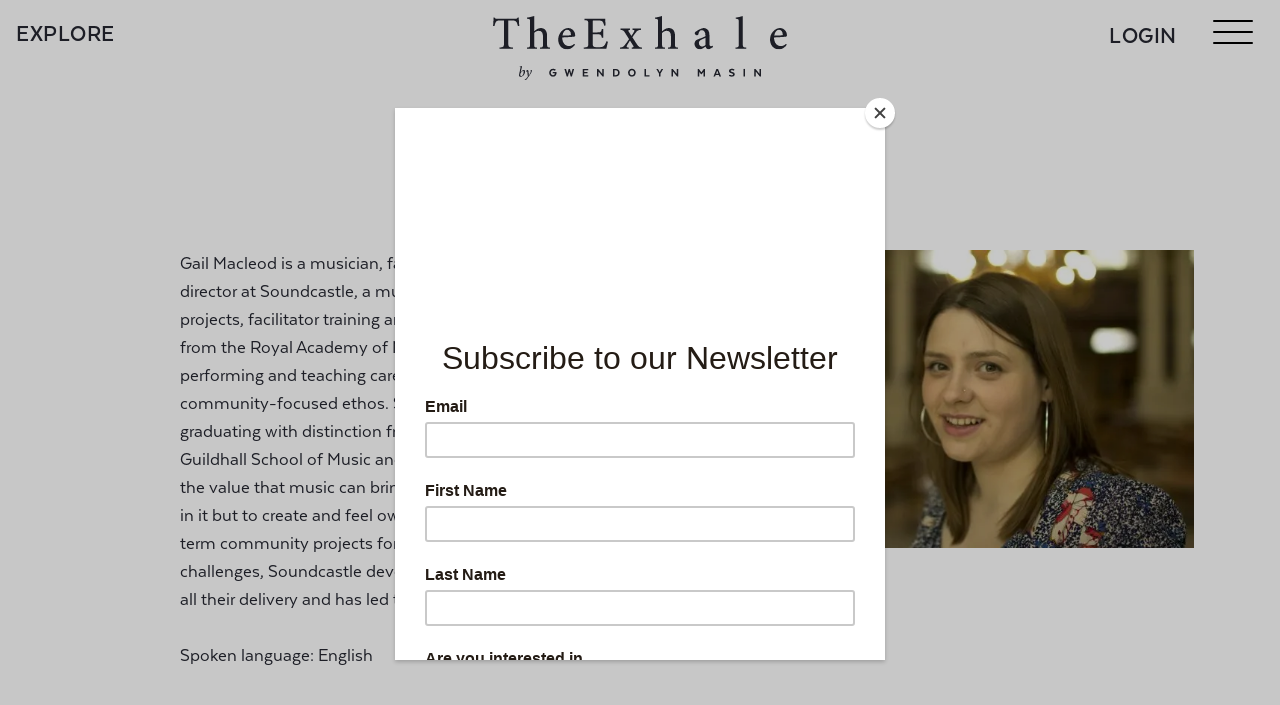

--- FILE ---
content_type: text/html; charset=UTF-8
request_url: https://www.the-exhale.com/artist/gail-macleod
body_size: 13504
content:
    
    
<!DOCTYPE html>
<html lang="en">

<head>
    <meta charset="utf-8">
    <meta http-equiv="X-UA-Compatible" content="IE=edge">
            
                




<title> Gail Macleod — The Exhale — Music | Movement | Learning | Through Live, Online Interaction</title>
<meta name="description" content="Gail Macleod is a musician, facilitator, and coach. She co-founded Soundcastle after graduating with distinction from the Masters in Leadership course at the Guildhall School of Music and Drama in 2011.">
<meta name="keywords" content="Musician, Facilitator, Coach, Soundcastle, Music Social Enterprise" />
<meta name="author" content="The Exhale">
<meta name="publisher" content="The Exhale">
<meta name="copyright" content="The Exhale">                 
            
                                                            <meta property="og:image" content="https://www.the-exhale.com/media/_seoSharingImage/The-Exhale-Facebook-cover2.jpg">
                <meta property="og:image:width" content="366">
                <meta property="og:image:height" content="650">
                        



            <meta property="og:image" content="https://www.the-exhale.com/media/Artists/_seoSharingImage/Gail-MacLeod-Head-shot-2-Gail-Macleod.jpg">
        <meta property="og:image:width" content="434">
        <meta property="og:image:height" content="650">
        
    
<meta property="og:type" content="website">
<meta property="og:title" content="The Exhale, Artist - Gail Macleod">
<meta property="og:description" content="Gail Macleod is a musician, facilitator, and coach. She is a founder director at Soundcastle, a music social enterprise delivering community projects, facilitator training and …">
<meta property="og:site_name" content="The Exhale">
<meta property="og:locale" content="en">

        <meta name="viewport" content="width=device-width, initial-scale=1, shrink-to-fit=no">

    <link rel="apple-touch-icon" sizes="180x180" href="/assets/icons/apple-touch-icon.png">
    <link rel="icon" type="image/png" sizes="32x32" href="/assets/icons/favicon-32x32.png">
    <link rel="icon" type="image/png" sizes="16x16" href="/assets/icons/favicon-16x16.png">
    <link rel="manifest" href="/assets/icons/site.webmanifest">
    <link rel="mask-icon" href="/assets/icons/safari-pinned-tab.svg" color="#000000">
    <link rel="shortcut icon" href="/assets/icons/favicon.ico">
    <meta name="msapplication-TileColor" content="#ffffff">
    <meta name="msapplication-config" content="/assets/icons/browserconfig.xml">
    <meta name="theme-color" content="#ffffff">

    <!--Load CSS Styles-->
        
    
    <!-- Google Tag Manager -->
    <script>(function(w,d,s,l,i){w[l]=w[l]||[];w[l].push({'gtm.start':
    new Date().getTime(),event:'gtm.js'});var f=d.getElementsByTagName(s)[0],
    j=d.createElement(s),dl=l!='dataLayer'?'&l='+l:'';j.async=true;j.src=
    'https://www.googletagmanager.com/gtm.js?id='+i+dl;f.parentNode.insertBefore(j,f);
    })(window,document,'script','dataLayer','GTM-KL7L84R');</script>
    <!-- End Google Tag Manager -->

<script>
        if ((navigator.doNotTrack != "1" && 0) || !0) {
            window.addEventListener("load", function(){
                window.cookieconsent.initialise({
                    "palette": {
                        "popup": {
                            "background": "#000000",
                            "text": "#ffffff",
                            "link": "#ffffff"
                        },
                        "button": {
                            "background":  "edgeless" === "wire" ? "transparent" :  "#f1d600",
                            "text": "edgeless" === "wire" ? "#f1d600" : "#000000",
                            "border":  "edgeless" === "wire" ? "#f1d600" : undefined
                        },
    		            "highlight": {
    			            "background":  "edgeless" === "wire" ? "transparent" :  "#f8e71c",
                            "text": "edgeless" === "wire" ? "#f8e71c" : "#000000",
                            "border":  "edgeless" === "wire" ? "#f8e71c" : undefined
    			        }
                    },
                    "position": "bottom" === "toppush" ? "top" : "bottom",
                    "static": "bottom" === "toppush",
                    "theme": "edgeless",
                    "type": "info",
                    "content": {
                        "message": "This website uses cookies to ensure you get the best experience on our website.&nbsp;",
                        "dismiss": "Got it!",
                        "link": "Learn More",
                        "href": "https://www.the-exhale.com/privacy-policy",
    	                "allow":"Allow cookies",
    	                "deny":"Decline",
    	                "target":"_self"
                    },
                    "revokable":0 === 1 ? true : false,
                    "dismissOnScroll":0 > 0 ? 0 : false,
                    "dismissOnTimeout":0 > 0 ? (0 * 1000) : false,
                    "cookie": {
    	                "expiryDays":365 !== 0 ? 365 : 365,
    	                "secure":0 === 1 ? true : false
    	            },
                    onInitialise: function (status) {
                        var type = this.options.type;
                        var didConsent = this.hasConsented();
                        if (type == "opt-in" && didConsent) {
                            // enable cookies
                            if (typeof optInCookiesConsented === "function") {
                                optInCookiesConsented();
                                console.log("Opt in cookies consented");
                            } else {
    	                        console.log("Opt in function not defined!");
    	                    }
                        }
                        if (type == "opt-out" && !didConsent) {
                            // disable cookies
                            if (typeof optOutCookiesNotConsented === "function") {
                                optOutCookiesNotConsented();
                                console.log("Opt out cookies not consented");
                            } else {
    	                        console.log("Opt out function not defined!");
    	                    }
                        }
                    },
                    onStatusChange: function(status, chosenBefore) {
                        var type = this.options.type;
                        var didConsent = this.hasConsented();
                        if (type == "opt-in" && didConsent) {
                            // enable cookies
                            if (typeof optInCookiesConsented === "function") {
                                optInCookiesConsented();
                                console.log("Opt in cookies consented");
                            } else {
    	                        console.log("Opt in function not defined!");
    	                    }
                        }
                        if (type == "opt-out" && !didConsent) {
                            // disable cookies
                            if (typeof optOutCookiesNotConsented === "function") {
                                optOutCookiesNotConsented();
                                console.log("Opt out cookies not consented");
                            } else {
    	                        console.log("Opt out function not defined!");
    	                    }
                        }
                    },
                    onRevokeChoice: function() {
                        var type = this.options.type;
                        if (type == "opt-in") {
                            // disable cookies
                            if (typeof optInCookiesRevoked === "function") {
                                optInCookiesRevoked();
                                console.log("Opt in cookies revoked");
                            } else {
    	                        console.log("Opt in revoked function not defined!");
    	                    }
                        }
                        if (type == "opt-out") {
                            // enable cookies
                            if (typeof optOutCookiesRevoked === "function") {
                                optOutCookiesRevoked();
                                console.log("Opt out cookies revoked");
                            } else {
    	                        console.log("Opt out revoked function not defined!");
    	                    }
                        }
                    }
                });
            });
        } else if (0) {
	        // disable cookies
            if (typeof optOutCookiesNotConsented === "function") {
                optOutCookiesNotConsented();
                console.log("Opt out cookies not consented");
            } else {
    	        console.log("Opt out function not defined!");
    	    }
	    }
    </script><link href="/assets/css/style.min.css?v=1622907271" rel="stylesheet">
<link href="https://www.the-exhale.com/cpresources/b53025d3/css/cookieconsent.min.css?v=1647538316" rel="stylesheet">
<script src="https://code.jquery.com/jquery-3.4.1.min.js"></script></head>


<body class="page-artist-detail">

    


<nav class="navbar navbar-expand-lg- fixed-top navbar-light">
    <div class="nav-item">
        <a class="nav-link nav-cta inline-b" href="">Explore</a>
    </div>
    <a class="navbar-brand mr-auto mc-lg-0" href="/">
        <img src="/assets/img/res/brand-claim.svg" width="400" height="47" alt="The Exhale">
    </a>
    <div class="hamburger-container">

                                    
                    <a class="nav-link" href="#loginModal" data-toggle="modal" data-target="#loginModal">Login</a>
        
        <button class="hamburger hamburger--slider" type="button" data-toggle="offcanvas">
            <span class="hamburger-box">
                <span class="hamburger-inner"></span>
            </span>
        </button>
    </div>
    <div class="navbar-collapse offcanvas-collapse" id="navbarsExampleDefault">
        <ul class="navbar-nav mr-auto">
                                                                                                                                                                    <li class="nav-item ">
                                                    </li>
                                                                                                                                                                <li class="nav-item ">
                                                                                            <a class="nav-link" href="https://www.the-exhale.com/artists">Artists</a>
                                                    </li>
                                                                                                                                                                <li class="nav-item ">
                                                                                            <a class="nav-link" href="https://www.the-exhale.com/blog">Knowledge</a>
                                                    </li>
                                                                                                                                                                <li class="nav-item ">
                                                    </li>
                                                                                                                                                                <li class="nav-item ">
                                                    </li>
                                                        </ul>
        <div class="mobile-service-links">
            <p>
                                                                    
                                    <a class="nav-link" href="#loginModal" data-toggle="modal" data-target="#loginModal">Login</a>
                            </p>
        </div>
        <div class="contact">
            
                        <div class="nav-item nav-language">
                                                                                                                                <a href="https://www.the-exhale.com/artist/gail-macleod?lang=en" class="nav-link inline-b active">EN</a>
                                                                                                                        <a href="https://www.the-exhale.com/de/artist/gail-macleod?lang=de" class="nav-link inline-b ">DE</a>
            </li>        </div>
    </div>
</nav>        <div class="main">
        
    <div class="section">
        <div class="container">
            <div class="row">
                <div class="col-md-10 offset-md-1">
                    <div class="title text-center">
                        <h1>Gail Macleod</h1>
                                                    <p class="tagline">Coach</p>
                                            </div>
                </div>
            </div><!--/.row-->
            <div class="row">

                <div class="col-md-6 offset-md-1">
                    <p>Gail Macleod is a musician, facilitator, and coach. She is a founder director at Soundcastle, a music social enterprise delivering community projects, facilitator training and coaching for creatives. On graduating from the Royal Academy of Music, London, Gail established an active performing and teaching career while gradually developing a strong community-focused ethos. She then co-founded Soundcastle after graduating with distinction from the Masters in Leadership course at the Guildhall School of Music and Drama in 2011. Sandcastle advocates for the value that music can bring to everyone’s lives, not only to take part in it but to create and feel ownership over it. Through establishing long-term community projects for families and adults with mental health challenges, Soundcastle developed a Theory of Practice which frames all their delivery and has led to a key strand of arts facilitator training.<br /><br />Spoken language: English</p>
                </div>
                <div class="col-md-5">
                    <div class="artist-main-image">
                                                                                <img
        src="https://res.cloudinary.com/pom-pom/image/fetch/q_auto:good,f_auto/https://www.the-exhale.com/media/Artists/_w60/Gail-MacLeod-Head-shot-2-Gail-Macleod.jpg"
        data-sizes="auto"
        data-src="https://res.cloudinary.com/pom-pom/image/fetch/q_auto:good,f_auto/https://www.the-exhale.com/media/Artists/_w600/Gail-MacLeod-Head-shot-2-Gail-Macleod.jpg"
        data-srcset="https://res.cloudinary.com/pom-pom/image/fetch/q_auto:good,f_auto/https://www.the-exhale.com/media/Artists/_w150/Gail-MacLeod-Head-shot-2-Gail-Macleod.jpg 150w,
        https://res.cloudinary.com/pom-pom/image/fetch/q_auto:good,f_auto/https://www.the-exhale.com/media/Artists/_w300/Gail-MacLeod-Head-shot-2-Gail-Macleod.jpg 300w,
        https://res.cloudinary.com/pom-pom/image/fetch/q_auto:good,f_auto/https://www.the-exhale.com/media/Artists/_w600/Gail-MacLeod-Head-shot-2-Gail-Macleod.jpg 600w,
        https://res.cloudinary.com/pom-pom/image/fetch/q_auto:good,f_auto/https://www.the-exhale.com/media/Artists/_w900/Gail-MacLeod-Head-shot-2-Gail-Macleod.jpg 900w,
        https://res.cloudinary.com/pom-pom/image/fetch/q_auto:good,f_auto/https://www.the-exhale.com/media/Artists/_w1800/Gail-MacLeod-Head-shot-2-Gail-Macleod.jpg 1800w"
        class="lazyload lazyloading" alt="Gail Mac Leod Head shot 2 Gail Macleod" />

                                            </div>
                    
                </div>
            </div>
            <div class="row">
                <div class="col-md-12">
                    <div class="events-cta">
                        <a class="btn btn-primary" href="https://www.the-exhale.com/artists">Meet Our artists</a>
                    </div>
                </div>
            </div><!--/.row-->
        </div><!--/.container-->
    </div><!--/.section-->


<div class="section section-events">
    <div class="container">
        <div class="row">
            <div class="col-md-12">
                <h3 class="text-center title">You might be interested in the following classes</h3>
            </div>
        </div><!--/.row-->
        <div class="row">
                                            </div><!--/.row-->
        <div class="row">
            <div class="col-md-12">
                <div class="events-cta">
                    <a class="btn btn-primary" href="">Explore our classes</a>
                </div>
            </div>
        </div><!--/.row-->
    </div><!--/.container-->
</div><!--/.section-->



    </div>

    <div class="section section-footer">
    <div class="container">
        <div class="row">
            <div class="col-lg-3 col-md-6">
                <img class="brand-footer" src="/assets/img/res/brand-inv.svg" width="217" height="47" alt="The Exhale">
                <div>
                    <p><strong>General Enquiries &amp; Support</strong><br /><a href="/cdn-cgi/l/email-protection#f78d9299b7839f92da928f9f969b92d994989a" target="_blank" rel="noreferrer noopener"><span class="__cf_email__" data-cfemail="78021d16380c101d551d001019141d561b1715">[email&#160;protected]</span></a><a href="/cdn-cgi/l/email-protection#f990979198959cb98d919cd49c819198959cd79a9694" target="_blank" rel="noreferrer noopener"><br /></a><a href="/cdn-cgi/l/email-protection#1d7473757c71785d697578307865757c7178337e7270" target="_blank" rel="noreferrer noopener"><span class="__cf_email__" data-cfemail="93fafdfbf2fff6d3e7fbf6bef6ebfbf2fff6bdf0fcfe">[email&#160;protected]</span></a></p>
                </div>
            </div>
            <div class="col-lg-3 col-md-6">
                <div class="container-socials">
                    <h4>Social</h4>
<ul class="nav nav-footer">
    <li class="nav-item">
        <a class="nav-link" target="_blank" href="https://www.facebook.com/TheExhaleMusicandLearning/">
            <span class="social-icon fb"></span>
        </a>
    </li>
    <li class="nav-item">
        <a class="nav-link" target="_blank" href="https://www.instagram.com/theexhalemusicandlearning/">
            <span class="social-icon ig"></span>
        </a>
    </li>
    <li class="nav-item">
        <a class="nav-link" target="_blank" href="https://twitter.com/The_Exhale_">
            <span class="social-icon tw"></span>
        </a>
    </li>
    <li class="nav-item">
        <a class="nav-link" target="_blank" href="https://www.youtube.com/channel/UC7TFhltxFdYhJqfC0C7NOpg">
            <span class="social-icon yt"></span>
        </a>
    </li>
</ul>
                </div>
                            </div>
            <div class="col-lg-3 col-md-6">
                <h4>About</h4>
<ul class="nav flex-column nav-footer">
    <li class="nav-item">
        <a class="nav-link" href="/story-of-the-exhale">Story of The Exhale</a>
    </li>
    <li class="nav-item">
        <a class="nav-link" href="/team">Team</a>
    </li>    
    <li class="nav-item">
        <a class="nav-link" href="/imprint">Imprint</a>
    </li>
    <li class="nav-item">
        <a class="nav-link" href="/privacy-policy">Privacy Policy</a>
    </li>
    <li class="nav-item">
        <a class="nav-link" href="/terms-and-conditions">Terms and Conditions</a>
    </li>
</ul>
            </div>
            <div class="col-lg-3 col-md-6">
                <h3 class="title">Newsletter</h3>




<script data-cfasync="false" src="/cdn-cgi/scripts/5c5dd728/cloudflare-static/email-decode.min.js"></script><script id="mcjs">!function(c,h,i,m,p){m=c.createElement(h),p=c.getElementsByTagName(h)[0],m.async=1,m.src=i,p.parentNode.insertBefore(m,p)}(document,"script","https://chimpstatic.com/mcjs-connected/js/users/365d22e8c60d5b51e479b6ffb/0458c1808a92b517cf69fd2f0.js");</script>


                <!-- Begin Mailchimp Signup Form -->
                <link href="//cdn-images.mailchimp.com/embedcode/classic-10_7.css" rel="stylesheet" type="text/css">
                <style type="text/css">
                    #mc-embedded-subscribe {
                        margin: 0;
                    }
                    #mc_embed_signup form {
                        padding: 0;
                    }
                </style>
                <div id="mc_embed_signup">
                    <form action="https://the-exhale.us4.list-manage.com/subscribe/post?u=365d22e8c60d5b51e479b6ffb&amp;id=13aa07b22e" method="post" id="mc-embedded-subscribe-form" name="mc-embedded-subscribe-form" class="validate" target="_blank" novalidate>
                        <div id="mc_embed_signup_scroll">
                            <div class="mc-field-group">
                                <label for="mce-EMAIL">Email Address  <span class="asterisk">*</span>
                                </label>
                                <input type="email" value="" name="EMAIL" class="required email" id="mce-EMAIL">
                            </div>
                            <div class="mc-field-group">
                                <label for="mce-FNAME">First Name </label>
                                <input type="text" value="" name="FNAME" class="" id="mce-FNAME">
                            </div>
                            <div class="mc-field-group">
                                <label for="mce-LNAME">Last Name </label>
                                <input type="text" value="" name="LNAME" class="" id="mce-LNAME">
                            </div>
                            <div id="mce-responses" class="clear">
                                <div class="response" id="mce-error-response" style="display:none"></div>
                                <div class="response" id="mce-success-response" style="display:none"></div>
                            </div>    <!-- real people should not fill this in and expect good things - do not remove this or risk form bot signups-->
                            <div style="position: absolute; left: -5000px;" aria-hidden="true"><input type="text" name="b_365d22e8c60d5b51e479b6ffb_f97ec43b7c" tabindex="-1" value=""></div>
                            <div class="clear"><input type="submit" value="Subscribe" name="subscribe" id="mc-embedded-subscribe" class="btn btn-dark mt-2"></div>
                        </div>
                    </form>
                </div>
                <script type='text/javascript' src='//s3.amazonaws.com/downloads.mailchimp.com/js/mc-validate.js'></script><script type='text/javascript'>(function($) {window.fnames = new Array(); window.ftypes = new Array();fnames[0]='EMAIL';ftypes[0]='email';fnames[1]='FNAME';ftypes[1]='text';fnames[2]='LNAME';ftypes[2]='text';fnames[3]='ADDRESS';ftypes[3]='address';fnames[4]='PHONE';ftypes[4]='phone';}(jQuery));var $mcj = jQuery.noConflict(true);</script>
                <!--End mc_embed_signup-->
            </div>
        </div><!--/.row-->
        <div class="row">
            <div class="col-md-12">
                <p class="copyright text-center">© 2026 The Exhale</p>
            </div>
        </div><!--/.row-->
    </div>
</div>
            <!-- Login Modal -->
<div class="modal fade" id="loginModal" tabindex="-1" role="dialog" aria-labelledby="loginModalLabel"
     aria-hidden="true">
    <div class="modal-dialog" role="document">
        <div class="modal-content">
            <div class="modal-header">
                <h5 class="modal-title" id="loginModalLabel">Login</h5>
                <button type="button" class="close" data-dismiss="modal" aria-label="Close">
                    <img class="close-nav" src="/assets/img/res/close.svg" alt="Close Login Window">
                </button>
            </div>
            <div class="modal-body">
                <div class="js-collapse-toggle collapse show login">
                    <form id="loginForm" method="post" accept-charset="UTF-8"
                          data-success="You have been successfully logged in and will be redirected to your account shortly."
                          action="https://www.the-exhale.com/">
                        <input type="hidden" name="CRAFT_CSRF_TOKEN" value="tPXeJWPVrawgXMkY2z-wCDZM_AGFI-fa-zzrcS_tSVs6lkEVEls0S8SUlBUL-NyeThWGdbRxyDB5O5g10HGy4qpojiduogwJC8Y7f2ttYH0=">
                        <input type="hidden" name="action" value="users/login">
                        <input type="hidden" name="redirect" value="aeb48e6a409cd7269986c798e3ad01886fbfa174900550df724cb36c9c87163ecustomer/index">
                        <div class="form-group has-float-label mb-3">
                            <input type="email" class="form-control" id="loginName" name="loginName"
                                   placeholder="E-Mail" value="">
                            <label for="loginName">E-Mail</label>
                        </div>
                        <div class="form-group has-float-label mb-3">
                            <input type="password" class="form-control js-toggle-pw" id="loginPassword"
                                   placeholder="Password" name="password">
                            <label for="loginPassword">Password</label>
                            <a href="#" class="btn-pwd btn-show-password">Show Password</a>
                            <a href="#" class="btn-pwd btn-hide-password" style="display:none;">Hide Password</a>
                        </div>
                        <div class="feedback alert" style="display: none"></div>
                        <input type="submit" value="Login" class="btn btn-primary">
                        <div class="form-row">
                            <div class="form-group col">
                                <br>
                                <div class="form-check">
                                    <input type="checkbox" class="form-check-input" id="rememberMe" name="rememberMe"
                                           value="1">
                                    <label class="form-check-label" for="rememberMe">Remember me</label>
                                </div>
                            </div>
                        </div>
                    </form>
                </div>
                <div class="js-collapse-toggle collapse reset">
                    <form id="resetForm" method="post" accept-charset="UTF-8"
                          data-success="Password reset email sent." action="https://www.the-exhale.com/">
                        <input type="hidden" name="CRAFT_CSRF_TOKEN" value="tPXeJWPVrawgXMkY2z-wCDZM_AGFI-fa-zzrcS_tSVs6lkEVEls0S8SUlBUL-NyeThWGdbRxyDB5O5g10HGy4qpojiduogwJC8Y7f2ttYH0=">
                        <input type="hidden" name="action" value="users/send-password-reset-email">
                        <input type="hidden" name="redirect" value="1d4d92a4be5d94c1bdd24d025abf0b7f59a9618b8e27e0e27fac8d44f9fd0534">
                        <div class="form-group has-float-label mb-3">
                            <input placeholder="Email" id="loginName2" class="form-control" type="text"
                                   name="loginName"
                                   value="">
                            <label for="loginName">Email</label>
                        </div>
                        <div class="feedback alert" style="display: none"></div>
                        <div class="buttons">
                            <input class="btn btn-primary" type="submit" value="Reset Password">
                        </div>
                    </form>
                </div>
                <div class="js-collapse-toggle collapse account">
                    <form id="accountForm" method="post" accept-charset="UTF-8"
                          data-success="You have been successfully registered. Please check your email for activation link."
                          action="https://www.the-exhale.com/">
                        <input type="hidden" name="CRAFT_CSRF_TOKEN" value="tPXeJWPVrawgXMkY2z-wCDZM_AGFI-fa-zzrcS_tSVs6lkEVEls0S8SUlBUL-NyeThWGdbRxyDB5O5g10HGy4qpojiduogwJC8Y7f2ttYH0=">
                        <input type="hidden" name="action" value="users/save-user">
                                                    <input type="hidden" name="redirect" value="aeb48e6a409cd7269986c798e3ad01886fbfa174900550df724cb36c9c87163ecustomer/index">
                        
                        <div class="form-group has-float-label mb-3">
                            <input placeholder="Firstname" class="form-control" id="registerFirstname" type="text"
                                   name="firstName">
                            <label for="registerFirstname">Firstname</label>
                        </div>
                        <div class="form-group has-float-label mb-3">
                            <input placeholder="Lastname" class="form-control" id="registerLastname" type="text"
                                   name="lastName">
                            <label for="registerLastname">Lastname</label>
                        </div>
                        <div class="form-group has-float-label mb-3">
                            <input placeholder="Email" class="form-control" id="registerEmail" type="email"
                                   name="email">
                            <label for="registerEmail">Email</label>
                        </div>
                        <div class="form-group has-float-label mb-3">
                            <input placeholder="Password" class="form-control js-toggle-pw" id="savePassword"
                                   type="password" name="password">
                            <label for="savePassword">Password</label>
                            <a href="#" class="btn-pwd btn-show-password">Show Password</a>
                            <a href="#" class="btn-pwd btn-hide-password" style="display:none;">Hide Password</a>

                        </div>
                        <div class="form-group mb-3">
                            <input type="checkbox" class="form-check-input" id="privacyPolicy" name="privacy"
                            value="1">
                            <label class="form-check-label" for="privacy">I accept the <a href="https://www.the-exhale.com/privacy-policy" target="_blank">Privacy Policy</a> of The Exhale</a></label>
                        </div>
                        <div class="form-group mb-3">
                            <input type="checkbox" class="form-check-input" id="TOC" name="terms"
                            value="1">
                            <label class="form-check-label d-inline" for="terms">I accept the <a href="https://www.the-exhale.com/terms-and-conditions" target="_blank">Terms and Conditions</a> of The Exhale</a></label>
                        </div>
                        <div class="feedback alert" style="display: none"></div>
                        <div class="buttons">
                            <input type="submit" value="Register" class="btn btn-primary"/>
                        </div>
                    </form>
                </div>
                <hr>
                <div class="login-actions">
                    <p>
                        <a class="float-left reset-link" href="https://www.the-exhale.com/customer/forgotpassword"
                           data-title="Reset Password">Forgot Password?</a>
                        <a class="float-right account-link" href="#"
                           data-title="Create New Account">Create New Account</a>
                        <a class="float-right login-link hide" href="#" data-title="Login">Login</a>
                    </p>
                </div>
            </div>
        </div>
    </div>
</div>
<script>
    let switchView = function (view) {
        switch (view) {
            case 'account':
                $('.js-collapse-toggle.account').collapse("show");
                $('.js-collapse-toggle.login').collapse('hide');
                $('.js-collapse-toggle.reset').collapse('hide');
                $('.login-actions .reset-link').removeClass('hide');
                $('.login-actions .account-link').addClass('hide');
                $('.login-actions .login-link').removeClass('hide float-left').addClass('float-right');
                break;
            case 'reset':
                $('.js-collapse-toggle.reset').collapse("show");
                $('.js-collapse-toggle.account').collapse('hide');
                $('.js-collapse-toggle.login').collapse('hide');
                $('.login-actions .reset-link').addClass('hide');
                $('.login-actions .account-link').removeClass('hide');
                $('.login-actions .login-link').addClass('float-left').removeClass('hide float-right');
                break;
            case 'login':
                $('.js-collapse-toggle.login').collapse("show");
                $('.js-collapse-toggle.account').collapse('hide');
                $('.js-collapse-toggle.reset').collapse('hide');
                $('.login-actions .account-link').removeClass('hide');
                $('.login-actions .login-link').removeClass('float-left').addClass('hide float-right');
                $('.login-actions .reset-link').removeClass('hide');
                break;
        }
    };
    $('.login-actions a').click(function (e) {
        e.preventDefault();
        $('#loginModal .modal-title').html($(this).data('title'));
        if ($(this).hasClass('account-link')) {
            switchView('account');
        } else if ($(this).hasClass('login-link')) {
            switchView('login');
        } else if ($(this).hasClass('reset-link')) {
            switchView('reset');
        }
    });
    $('#loginForm').submit(function (e) {
        e.preventDefault();
        if($('#loginForm input[name="recaptcha"]').length <= 0) {
            $('#loginForm .feedback').addClass('alert-danger').html('Are you a robot?').show();
            return false;
        }
        $('#loginForm input[type="submit"]').addClass('loading').attr('disabled', true);
        $('#loginForm .feedback').removeClass('alert-success alert-danger').hide();
        let params = $(this).serialize();
        $.ajax({
            method: 'POST',
            url: 'https://www.the-exhale.com/',
            contentType: 'application/x-www-form-urlencoded',
            dataType: 'json',
            data: params
        })
            .done(function (result) {
                if (result.error) {
                    $('#loginForm .feedback').addClass('alert-danger').html(result.error).show();
                } else {
                    $('#loginForm .feedback').addClass('alert-success').html($('#loginForm').data('success')).show();
                                            document.location.href = '/customer';
                                    }
            })
            .always(function () {
                $('#loginForm input[type="submit"]').removeClass('loading').attr('disabled', false);
            });

    });
    $('#accountForm').submit(function (e) {
        e.preventDefault();
        if($('#accountForm input[name="recaptcha"]').length <= 0) {
            $('#accountForm .feedback').addClass('alert-danger').html('Are you a robot?').show();
            return false;
        }
        $('#accountForm input[type="submit"]').addClass('loading').attr('disabled', true);
        $('#accountForm input').removeClass('is-invalid');
        $('#accountForm .feedback').removeClass('alert-success alert-danger').hide();
        let params = $(this).serialize();
        $.ajax({
            method: 'POST',
            url: 'https://www.the-exhale.com/',
            contentType: 'application/x-www-form-urlencoded',
            dataType: 'json',
            data: params
        })
            .done(function (result) {
                if (result.errors) {
                    let errors = [];
                    $.each(result.errors, function (field, error) {
                        $('#accountForm input[name="' + field + '"]').addClass('is-invalid');
                        if (field != 'username') {
                            errors = errors.concat(error);
                        }
                    });
                    let errorString = errors.join('<br>');
                    $('#accountForm .feedback').addClass('alert-danger').html(errorString).show();
                } else {
                    $('#accountForm .feedback').addClass('alert-success').html($('#accountForm').data('success')).show();
                }
            })
            .always(function () {
                $('#accountForm input[type="submit"]').removeClass('loading').attr('disabled', false);
            });

    });
    $('#resetForm').submit(function (e) {
        e.preventDefault();
        if($('#resetForm input[name="recaptcha"]').length <= 0) {
            $('#resetForm .feedback').addClass('alert-danger').html('Are you a robot?').show();
            return false;
        }
        $('#resetForm input[type="submit"]').addClass('loading').attr('disabled', true);
        $('#resetForm .feedback').removeClass('alert-success alert-danger').hide();
        let params = $(this).serialize();
        $.ajax({
            method: 'POST',
            url: 'https://www.the-exhale.com/',
            contentType: 'application/x-www-form-urlencoded',
            dataType: 'json',
            data: params
        })
            .done(function (result) {
                if (result.error) {
                    $('#resetForm .feedback').addClass('alert-danger').html(result.error).show();
                } else {
                    $('#resetForm .feedback').addClass('alert-success').html($('#resetForm').data('success')).show();
                }
            })
            .always(function () {
                $('#resetForm input[type="submit"]').removeClass('loading').attr('disabled', false);
            });

    });

    $('.btn-pwd').click(function (e) {
        e.preventDefault();
        if ($('.js-toggle-pw').attr("type") == "text") {
            $('.js-toggle-pw').attr('type', 'password');
            $('.btn-hide-password').hide();
            $('.btn-show-password').show();
        } else if($('.js-toggle-pw').attr("type") == "password") {
            $('.js-toggle-pw').attr('type', 'text');
            $('.btn-hide-password').show();
            $('.btn-show-password').hide();
        }

    });

    window.recaptcha_success = function(){
        $('form#loginForm').append('<input name="recaptcha" value="1" type="hidden">');
        $('form#resetForm').append('<input name="recaptcha" value="1" type="hidden">');
        $('form#accountForm').append('<input name="recaptcha" value="1" type="hidden">');
    }
    window.recaptcha_failure = function(){
        $('input[name="recaptcha"]').remove();
    }

</script>        <!-- Modal -->
<div class="modal fade" id="timezoneModal" aria-labelledby="timezoneModalLabel" aria-hidden="true">
    <div class="modal-dialog">
        <div class="modal-content">
            <div class="modal-header">
                <h5 class="modal-title" id="timezoneModalLabel">Your Timezone</h5>
                <button type="button" class="close" data-dismiss="modal" aria-label="Close">
                    <span aria-hidden="true">&times;</span>
                </button>
            </div>
            <div class="modal-body">
                            
<div  id="selectTimezone-field" class="field">
                <div class="heading">
                            <label  id="selectTimezone-label" class="" for="selectTimezone">Timezone</label>
                                </div>
        <div  class="input ltr" placeholder="Select your Time Zone...">
                        <div class="select">
    <select id="selectTimezone" name="timezone">
                                                                                    <option value="Africa/Accra">Africa/Accra</option>
                                                                                                <option value="Africa/Addis_Ababa">Africa/Addis_Ababa</option>
                                                                                                <option value="Africa/Algiers">Africa/Algiers</option>
                                                                                                <option value="Africa/Asmara">Africa/Asmara</option>
                                                                                                <option value="Africa/Bamako">Africa/Bamako</option>
                                                                                                <option value="Africa/Bangui">Africa/Bangui</option>
                                                                                                <option value="Africa/Banjul">Africa/Banjul</option>
                                                                                                <option value="Africa/Bissau">Africa/Bissau</option>
                                                                                                <option value="Africa/Blantyre">Africa/Blantyre</option>
                                                                                                <option value="Africa/Brazzaville">Africa/Brazzaville</option>
                                                                                                <option value="Africa/Bujumbura">Africa/Bujumbura</option>
                                                                                                <option value="Africa/Cairo">Africa/Cairo</option>
                                                                                                <option value="Africa/Casablanca">Africa/Casablanca</option>
                                                                                                <option value="Africa/Ceuta">Africa/Ceuta</option>
                                                                                                <option value="Africa/Conakry">Africa/Conakry</option>
                                                                                                <option value="Africa/Dakar">Africa/Dakar</option>
                                                                                                <option value="Africa/Dar_es_Salaam">Africa/Dar_es_Salaam</option>
                                                                                                <option value="Africa/Djibouti">Africa/Djibouti</option>
                                                                                                <option value="Africa/Douala">Africa/Douala</option>
                                                                                                <option value="Africa/El_Aaiun">Africa/El_Aaiun</option>
                                                                                                <option value="Africa/Freetown">Africa/Freetown</option>
                                                                                                <option value="Africa/Gaborone">Africa/Gaborone</option>
                                                                                                <option value="Africa/Harare">Africa/Harare</option>
                                                                                                <option value="Africa/Johannesburg">Africa/Johannesburg</option>
                                                                                                <option value="Africa/Juba">Africa/Juba</option>
                                                                                                <option value="Africa/Kampala">Africa/Kampala</option>
                                                                                                <option value="Africa/Khartoum">Africa/Khartoum</option>
                                                                                                <option value="Africa/Kigali">Africa/Kigali</option>
                                                                                                <option value="Africa/Kinshasa">Africa/Kinshasa</option>
                                                                                                <option value="Africa/Lagos">Africa/Lagos</option>
                                                                                                <option value="Africa/Libreville">Africa/Libreville</option>
                                                                                                <option value="Africa/Lome">Africa/Lome</option>
                                                                                                <option value="Africa/Luanda">Africa/Luanda</option>
                                                                                                <option value="Africa/Lubumbashi">Africa/Lubumbashi</option>
                                                                                                <option value="Africa/Lusaka">Africa/Lusaka</option>
                                                                                                <option value="Africa/Malabo">Africa/Malabo</option>
                                                                                                <option value="Africa/Maputo">Africa/Maputo</option>
                                                                                                <option value="Africa/Maseru">Africa/Maseru</option>
                                                                                                <option value="Africa/Mbabane">Africa/Mbabane</option>
                                                                                                <option value="Africa/Mogadishu">Africa/Mogadishu</option>
                                                                                                <option value="Africa/Monrovia">Africa/Monrovia</option>
                                                                                                <option value="Africa/Nairobi">Africa/Nairobi</option>
                                                                                                <option value="Africa/Ndjamena">Africa/Ndjamena</option>
                                                                                                <option value="Africa/Niamey">Africa/Niamey</option>
                                                                                                <option value="Africa/Nouakchott">Africa/Nouakchott</option>
                                                                                                <option value="Africa/Ouagadougou">Africa/Ouagadougou</option>
                                                                                                <option value="Africa/Porto-Novo">Africa/Porto-Novo</option>
                                                                                                <option value="Africa/Sao_Tome">Africa/Sao_Tome</option>
                                                                                                <option value="Africa/Tripoli">Africa/Tripoli</option>
                                                                                                <option value="Africa/Tunis">Africa/Tunis</option>
                                                                                                <option value="Africa/Windhoek">Africa/Windhoek</option>
                                                                                                <option value="America/Anchorage">America/Anchorage</option>
                                                                                                <option value="America/Anguilla">America/Anguilla</option>
                                                                                                <option value="America/Antigua">America/Antigua</option>
                                                                                                <option value="America/Araguaina">America/Araguaina</option>
                                                                                                <option value="America/Argentina/Buenos_Aires">America/Argentina/Buenos_Aires</option>
                                                                                                <option value="America/Argentina/Catamarca">America/Argentina/Catamarca</option>
                                                                                                <option value="America/Argentina/Cordoba">America/Argentina/Cordoba</option>
                                                                                                <option value="America/Argentina/Jujuy">America/Argentina/Jujuy</option>
                                                                                                <option value="America/Argentina/La_Rioja">America/Argentina/La_Rioja</option>
                                                                                                <option value="America/Argentina/Mendoza">America/Argentina/Mendoza</option>
                                                                                                <option value="America/Argentina/Rio_Gallegos">America/Argentina/Rio_Gallegos</option>
                                                                                                <option value="America/Argentina/Salta">America/Argentina/Salta</option>
                                                                                                <option value="America/Argentina/San_Juan">America/Argentina/San_Juan</option>
                                                                                                <option value="America/Argentina/San_Luis">America/Argentina/San_Luis</option>
                                                                                                <option value="America/Argentina/Tucuman">America/Argentina/Tucuman</option>
                                                                                                <option value="America/Argentina/Ushuaia">America/Argentina/Ushuaia</option>
                                                                                                <option value="America/Aruba">America/Aruba</option>
                                                                                                <option value="America/Asuncion">America/Asuncion</option>
                                                                                                <option value="America/Atikokan">America/Atikokan</option>
                                                                                                <option value="America/Bahia">America/Bahia</option>
                                                                                                <option value="America/Bahia_Banderas">America/Bahia_Banderas</option>
                                                                                                <option value="America/Barbados">America/Barbados</option>
                                                                                                <option value="America/Belem">America/Belem</option>
                                                                                                <option value="America/Belize">America/Belize</option>
                                                                                                <option value="America/Blanc-Sablon">America/Blanc-Sablon</option>
                                                                                                <option value="America/Boa_Vista">America/Boa_Vista</option>
                                                                                                <option value="America/Bogota">America/Bogota</option>
                                                                                                <option value="America/Boise">America/Boise</option>
                                                                                                <option value="America/Cambridge_Bay">America/Cambridge_Bay</option>
                                                                                                <option value="America/Campo_Grande">America/Campo_Grande</option>
                                                                                                <option value="America/Cancun">America/Cancun</option>
                                                                                                <option value="America/Caracas">America/Caracas</option>
                                                                                                <option value="America/Cayenne">America/Cayenne</option>
                                                                                                <option value="America/Cayman">America/Cayman</option>
                                                                                                <option value="America/Chicago" selected>America/Chicago</option>
                                                                                                <option value="America/Chihuahua">America/Chihuahua</option>
                                                                                                <option value="America/Ciudad_Juarez">America/Ciudad_Juarez</option>
                                                                                                <option value="America/Costa_Rica">America/Costa_Rica</option>
                                                                                                <option value="America/Creston">America/Creston</option>
                                                                                                <option value="America/Cuiaba">America/Cuiaba</option>
                                                                                                <option value="America/Curacao">America/Curacao</option>
                                                                                                <option value="America/Danmarkshavn">America/Danmarkshavn</option>
                                                                                                <option value="America/Dawson">America/Dawson</option>
                                                                                                <option value="America/Dawson_Creek">America/Dawson_Creek</option>
                                                                                                <option value="America/Denver">America/Denver</option>
                                                                                                <option value="America/Detroit">America/Detroit</option>
                                                                                                <option value="America/Dominica">America/Dominica</option>
                                                                                                <option value="America/Edmonton">America/Edmonton</option>
                                                                                                <option value="America/Eirunepe">America/Eirunepe</option>
                                                                                                <option value="America/El_Salvador">America/El_Salvador</option>
                                                                                                <option value="America/Fort_Nelson">America/Fort_Nelson</option>
                                                                                                <option value="America/Fortaleza">America/Fortaleza</option>
                                                                                                <option value="America/Glace_Bay">America/Glace_Bay</option>
                                                                                                <option value="America/Goose_Bay">America/Goose_Bay</option>
                                                                                                <option value="America/Grand_Turk">America/Grand_Turk</option>
                                                                                                <option value="America/Grenada">America/Grenada</option>
                                                                                                <option value="America/Guadeloupe">America/Guadeloupe</option>
                                                                                                <option value="America/Guatemala">America/Guatemala</option>
                                                                                                <option value="America/Guayaquil">America/Guayaquil</option>
                                                                                                <option value="America/Guyana">America/Guyana</option>
                                                                                                <option value="America/Halifax">America/Halifax</option>
                                                                                                <option value="America/Havana">America/Havana</option>
                                                                                                <option value="America/Hermosillo">America/Hermosillo</option>
                                                                                                <option value="America/Indiana/Indianapolis">America/Indiana/Indianapolis</option>
                                                                                                <option value="America/Indiana/Knox">America/Indiana/Knox</option>
                                                                                                <option value="America/Indiana/Marengo">America/Indiana/Marengo</option>
                                                                                                <option value="America/Indiana/Petersburg">America/Indiana/Petersburg</option>
                                                                                                <option value="America/Indiana/Tell_City">America/Indiana/Tell_City</option>
                                                                                                <option value="America/Indiana/Vevay">America/Indiana/Vevay</option>
                                                                                                <option value="America/Indiana/Vincennes">America/Indiana/Vincennes</option>
                                                                                                <option value="America/Indiana/Winamac">America/Indiana/Winamac</option>
                                                                                                <option value="America/Inuvik">America/Inuvik</option>
                                                                                                <option value="America/Iqaluit">America/Iqaluit</option>
                                                                                                <option value="America/Jamaica">America/Jamaica</option>
                                                                                                <option value="America/Juneau">America/Juneau</option>
                                                                                                <option value="America/Kentucky/Louisville">America/Kentucky/Louisville</option>
                                                                                                <option value="America/Kentucky/Monticello">America/Kentucky/Monticello</option>
                                                                                                <option value="America/Kralendijk">America/Kralendijk</option>
                                                                                                <option value="America/La_Paz">America/La_Paz</option>
                                                                                                <option value="America/Lima">America/Lima</option>
                                                                                                <option value="America/Los_Angeles">America/Los_Angeles</option>
                                                                                                <option value="America/Lower_Princes">America/Lower_Princes</option>
                                                                                                <option value="America/Maceio">America/Maceio</option>
                                                                                                <option value="America/Managua">America/Managua</option>
                                                                                                <option value="America/Manaus">America/Manaus</option>
                                                                                                <option value="America/Marigot">America/Marigot</option>
                                                                                                <option value="America/Martinique">America/Martinique</option>
                                                                                                <option value="America/Matamoros">America/Matamoros</option>
                                                                                                <option value="America/Mazatlan">America/Mazatlan</option>
                                                                                                <option value="America/Menominee">America/Menominee</option>
                                                                                                <option value="America/Merida">America/Merida</option>
                                                                                                <option value="America/Metlakatla">America/Metlakatla</option>
                                                                                                <option value="America/Mexico_City">America/Mexico_City</option>
                                                                                                <option value="America/Miquelon">America/Miquelon</option>
                                                                                                <option value="America/Moncton">America/Moncton</option>
                                                                                                <option value="America/Monterrey">America/Monterrey</option>
                                                                                                <option value="America/Montevideo">America/Montevideo</option>
                                                                                                <option value="America/Montserrat">America/Montserrat</option>
                                                                                                <option value="America/Nassau">America/Nassau</option>
                                                                                                <option value="America/New_York">America/New_York</option>
                                                                                                <option value="America/Nome">America/Nome</option>
                                                                                                <option value="America/Noronha">America/Noronha</option>
                                                                                                <option value="America/North_Dakota/Beulah">America/North_Dakota/Beulah</option>
                                                                                                <option value="America/North_Dakota/Center">America/North_Dakota/Center</option>
                                                                                                <option value="America/North_Dakota/New_Salem">America/North_Dakota/New_Salem</option>
                                                                                                <option value="America/Nuuk">America/Nuuk</option>
                                                                                                <option value="America/Ojinaga">America/Ojinaga</option>
                                                                                                <option value="America/Panama">America/Panama</option>
                                                                                                <option value="America/Paramaribo">America/Paramaribo</option>
                                                                                                <option value="America/Phoenix">America/Phoenix</option>
                                                                                                <option value="America/Port-au-Prince">America/Port-au-Prince</option>
                                                                                                <option value="America/Port_of_Spain">America/Port_of_Spain</option>
                                                                                                <option value="America/Porto_Velho">America/Porto_Velho</option>
                                                                                                <option value="America/Puerto_Rico">America/Puerto_Rico</option>
                                                                                                <option value="America/Punta_Arenas">America/Punta_Arenas</option>
                                                                                                <option value="America/Rankin_Inlet">America/Rankin_Inlet</option>
                                                                                                <option value="America/Recife">America/Recife</option>
                                                                                                <option value="America/Regina">America/Regina</option>
                                                                                                <option value="America/Resolute">America/Resolute</option>
                                                                                                <option value="America/Rio_Branco">America/Rio_Branco</option>
                                                                                                <option value="America/Santarem">America/Santarem</option>
                                                                                                <option value="America/Santiago">America/Santiago</option>
                                                                                                <option value="America/Santo_Domingo">America/Santo_Domingo</option>
                                                                                                <option value="America/Sao_Paulo">America/Sao_Paulo</option>
                                                                                                <option value="America/Scoresbysund">America/Scoresbysund</option>
                                                                                                <option value="America/Sitka">America/Sitka</option>
                                                                                                <option value="America/St_Barthelemy">America/St_Barthelemy</option>
                                                                                                <option value="America/St_Johns">America/St_Johns</option>
                                                                                                <option value="America/St_Kitts">America/St_Kitts</option>
                                                                                                <option value="America/St_Lucia">America/St_Lucia</option>
                                                                                                <option value="America/St_Thomas">America/St_Thomas</option>
                                                                                                <option value="America/St_Vincent">America/St_Vincent</option>
                                                                                                <option value="America/Swift_Current">America/Swift_Current</option>
                                                                                                <option value="America/Tegucigalpa">America/Tegucigalpa</option>
                                                                                                <option value="America/Thule">America/Thule</option>
                                                                                                <option value="America/Tijuana">America/Tijuana</option>
                                                                                                <option value="America/Toronto">America/Toronto</option>
                                                                                                <option value="America/Tortola">America/Tortola</option>
                                                                                                <option value="America/Vancouver">America/Vancouver</option>
                                                                                                <option value="America/Whitehorse">America/Whitehorse</option>
                                                                                                <option value="America/Winnipeg">America/Winnipeg</option>
                                                                                                <option value="America/Yakutat">America/Yakutat</option>
                                                                                                <option value="Antarctica/Davis">Antarctica/Davis</option>
                                                                                                <option value="Antarctica/DumontDUrville">Antarctica/DumontDUrville</option>
                                                                                                <option value="Antarctica/Macquarie">Antarctica/Macquarie</option>
                                                                                                <option value="Antarctica/Mawson">Antarctica/Mawson</option>
                                                                                                <option value="Antarctica/McMurdo">Antarctica/McMurdo</option>
                                                                                                <option value="Antarctica/Palmer">Antarctica/Palmer</option>
                                                                                                <option value="Antarctica/Rothera">Antarctica/Rothera</option>
                                                                                                <option value="Antarctica/Syowa">Antarctica/Syowa</option>
                                                                                                <option value="Antarctica/Troll">Antarctica/Troll</option>
                                                                                                <option value="Antarctica/Vostok">Antarctica/Vostok</option>
                                                                                                <option value="Asia/Almaty">Asia/Almaty</option>
                                                                                                <option value="Asia/Amman">Asia/Amman</option>
                                                                                                <option value="Asia/Anadyr">Asia/Anadyr</option>
                                                                                                <option value="Asia/Aqtau">Asia/Aqtau</option>
                                                                                                <option value="Asia/Aqtobe">Asia/Aqtobe</option>
                                                                                                <option value="Asia/Ashgabat">Asia/Ashgabat</option>
                                                                                                <option value="Asia/Atyrau">Asia/Atyrau</option>
                                                                                                <option value="Asia/Baghdad">Asia/Baghdad</option>
                                                                                                <option value="Asia/Bahrain">Asia/Bahrain</option>
                                                                                                <option value="Asia/Baku">Asia/Baku</option>
                                                                                                <option value="Asia/Bangkok">Asia/Bangkok</option>
                                                                                                <option value="Asia/Barnaul">Asia/Barnaul</option>
                                                                                                <option value="Asia/Beirut">Asia/Beirut</option>
                                                                                                <option value="Asia/Bishkek">Asia/Bishkek</option>
                                                                                                <option value="Asia/Brunei">Asia/Brunei</option>
                                                                                                <option value="Asia/Chita">Asia/Chita</option>
                                                                                                <option value="Asia/Colombo">Asia/Colombo</option>
                                                                                                <option value="Asia/Damascus">Asia/Damascus</option>
                                                                                                <option value="Asia/Dhaka">Asia/Dhaka</option>
                                                                                                <option value="Asia/Dili">Asia/Dili</option>
                                                                                                <option value="Asia/Dubai">Asia/Dubai</option>
                                                                                                <option value="Asia/Dushanbe">Asia/Dushanbe</option>
                                                                                                <option value="Asia/Famagusta">Asia/Famagusta</option>
                                                                                                <option value="Asia/Gaza">Asia/Gaza</option>
                                                                                                <option value="Asia/Hebron">Asia/Hebron</option>
                                                                                                <option value="Asia/Ho_Chi_Minh">Asia/Ho_Chi_Minh</option>
                                                                                                <option value="Asia/Hong_Kong">Asia/Hong_Kong</option>
                                                                                                <option value="Asia/Hovd">Asia/Hovd</option>
                                                                                                <option value="Asia/Irkutsk">Asia/Irkutsk</option>
                                                                                                <option value="Asia/Jakarta">Asia/Jakarta</option>
                                                                                                <option value="Asia/Jayapura">Asia/Jayapura</option>
                                                                                                <option value="Asia/Jerusalem">Asia/Jerusalem</option>
                                                                                                <option value="Asia/Kabul">Asia/Kabul</option>
                                                                                                <option value="Asia/Kamchatka">Asia/Kamchatka</option>
                                                                                                <option value="Asia/Karachi">Asia/Karachi</option>
                                                                                                <option value="Asia/Kathmandu">Asia/Kathmandu</option>
                                                                                                <option value="Asia/Khandyga">Asia/Khandyga</option>
                                                                                                <option value="Asia/Kolkata">Asia/Kolkata</option>
                                                                                                <option value="Asia/Krasnoyarsk">Asia/Krasnoyarsk</option>
                                                                                                <option value="Asia/Kuala_Lumpur">Asia/Kuala_Lumpur</option>
                                                                                                <option value="Asia/Kuching">Asia/Kuching</option>
                                                                                                <option value="Asia/Kuwait">Asia/Kuwait</option>
                                                                                                <option value="Asia/Macau">Asia/Macau</option>
                                                                                                <option value="Asia/Magadan">Asia/Magadan</option>
                                                                                                <option value="Asia/Makassar">Asia/Makassar</option>
                                                                                                <option value="Asia/Manila">Asia/Manila</option>
                                                                                                <option value="Asia/Muscat">Asia/Muscat</option>
                                                                                                <option value="Asia/Nicosia">Asia/Nicosia</option>
                                                                                                <option value="Asia/Novokuznetsk">Asia/Novokuznetsk</option>
                                                                                                <option value="Asia/Novosibirsk">Asia/Novosibirsk</option>
                                                                                                <option value="Asia/Omsk">Asia/Omsk</option>
                                                                                                <option value="Asia/Oral">Asia/Oral</option>
                                                                                                <option value="Asia/Phnom_Penh">Asia/Phnom_Penh</option>
                                                                                                <option value="Asia/Pontianak">Asia/Pontianak</option>
                                                                                                <option value="Asia/Pyongyang">Asia/Pyongyang</option>
                                                                                                <option value="Asia/Qatar">Asia/Qatar</option>
                                                                                                <option value="Asia/Qostanay">Asia/Qostanay</option>
                                                                                                <option value="Asia/Qyzylorda">Asia/Qyzylorda</option>
                                                                                                <option value="Asia/Riyadh">Asia/Riyadh</option>
                                                                                                <option value="Asia/Sakhalin">Asia/Sakhalin</option>
                                                                                                <option value="Asia/Samarkand">Asia/Samarkand</option>
                                                                                                <option value="Asia/Seoul">Asia/Seoul</option>
                                                                                                <option value="Asia/Shanghai">Asia/Shanghai</option>
                                                                                                <option value="Asia/Singapore">Asia/Singapore</option>
                                                                                                <option value="Asia/Srednekolymsk">Asia/Srednekolymsk</option>
                                                                                                <option value="Asia/Taipei">Asia/Taipei</option>
                                                                                                <option value="Asia/Tashkent">Asia/Tashkent</option>
                                                                                                <option value="Asia/Tbilisi">Asia/Tbilisi</option>
                                                                                                <option value="Asia/Tehran">Asia/Tehran</option>
                                                                                                <option value="Asia/Thimphu">Asia/Thimphu</option>
                                                                                                <option value="Asia/Tokyo">Asia/Tokyo</option>
                                                                                                <option value="Asia/Tomsk">Asia/Tomsk</option>
                                                                                                <option value="Asia/Ulaanbaatar">Asia/Ulaanbaatar</option>
                                                                                                <option value="Asia/Urumqi">Asia/Urumqi</option>
                                                                                                <option value="Asia/Ust-Nera">Asia/Ust-Nera</option>
                                                                                                <option value="Asia/Vientiane">Asia/Vientiane</option>
                                                                                                <option value="Asia/Vladivostok">Asia/Vladivostok</option>
                                                                                                <option value="Asia/Yakutsk">Asia/Yakutsk</option>
                                                                                                <option value="Asia/Yangon">Asia/Yangon</option>
                                                                                                <option value="Asia/Yekaterinburg">Asia/Yekaterinburg</option>
                                                                                                <option value="Asia/Yerevan">Asia/Yerevan</option>
                                                                                                <option value="Atlantic/Bermuda">Atlantic/Bermuda</option>
                                                                                                <option value="Atlantic/Canary">Atlantic/Canary</option>
                                                                                                <option value="Atlantic/Cape_Verde">Atlantic/Cape_Verde</option>
                                                                                                <option value="Atlantic/Faroe">Atlantic/Faroe</option>
                                                                                                <option value="Atlantic/Madeira">Atlantic/Madeira</option>
                                                                                                <option value="Atlantic/Reykjavik">Atlantic/Reykjavik</option>
                                                                                                <option value="Atlantic/South_Georgia">Atlantic/South_Georgia</option>
                                                                                                <option value="Atlantic/St_Helena">Atlantic/St_Helena</option>
                                                                                                <option value="Atlantic/Stanley">Atlantic/Stanley</option>
                                                                                                <option value="Australia/Brisbane">Australia/Brisbane</option>
                                                                                                <option value="Australia/Broken_Hill">Australia/Broken_Hill</option>
                                                                                                <option value="Australia/Darwin">Australia/Darwin</option>
                                                                                                <option value="Australia/Eucla">Australia/Eucla</option>
                                                                                                <option value="Australia/Hobart">Australia/Hobart</option>
                                                                                                <option value="Australia/Lindeman">Australia/Lindeman</option>
                                                                                                <option value="Australia/Lord_Howe">Australia/Lord_Howe</option>
                                                                                                <option value="Australia/Melbourne">Australia/Melbourne</option>
                                                                                                <option value="Australia/Perth">Australia/Perth</option>
                                                                                                <option value="Australia/Sydney">Australia/Sydney</option>
                                                                                                <option value="Europe/Andorra">Europe/Andorra</option>
                                                                                                <option value="Europe/Astrakhan">Europe/Astrakhan</option>
                                                                                                <option value="Europe/Athens">Europe/Athens</option>
                                                                                                <option value="Europe/Belgrade">Europe/Belgrade</option>
                                                                                                <option value="Europe/Berlin">Europe/Berlin</option>
                                                                                                <option value="Europe/Bratislava">Europe/Bratislava</option>
                                                                                                <option value="Europe/Brussels">Europe/Brussels</option>
                                                                                                <option value="Europe/Bucharest">Europe/Bucharest</option>
                                                                                                <option value="Europe/Budapest">Europe/Budapest</option>
                                                                                                <option value="Europe/Busingen">Europe/Busingen</option>
                                                                                                <option value="Europe/Chisinau">Europe/Chisinau</option>
                                                                                                <option value="Europe/Copenhagen">Europe/Copenhagen</option>
                                                                                                <option value="Europe/Dublin">Europe/Dublin</option>
                                                                                                <option value="Europe/Gibraltar">Europe/Gibraltar</option>
                                                                                                <option value="Europe/Guernsey">Europe/Guernsey</option>
                                                                                                <option value="Europe/Helsinki">Europe/Helsinki</option>
                                                                                                <option value="Europe/Isle_of_Man">Europe/Isle_of_Man</option>
                                                                                                <option value="Europe/Istanbul">Europe/Istanbul</option>
                                                                                                <option value="Europe/Jersey">Europe/Jersey</option>
                                                                                                <option value="Europe/Kaliningrad">Europe/Kaliningrad</option>
                                                                                                <option value="Europe/Kirov">Europe/Kirov</option>
                                                                                                <option value="Europe/Kyiv">Europe/Kyiv</option>
                                                                                                <option value="Europe/Lisbon">Europe/Lisbon</option>
                                                                                                <option value="Europe/Ljubljana">Europe/Ljubljana</option>
                                                                                                <option value="Europe/London">Europe/London</option>
                                                                                                <option value="Europe/Luxembourg">Europe/Luxembourg</option>
                                                                                                <option value="Europe/Madrid">Europe/Madrid</option>
                                                                                                <option value="Europe/Malta">Europe/Malta</option>
                                                                                                <option value="Europe/Mariehamn">Europe/Mariehamn</option>
                                                                                                <option value="Europe/Minsk">Europe/Minsk</option>
                                                                                                <option value="Europe/Monaco">Europe/Monaco</option>
                                                                                                <option value="Europe/Moscow">Europe/Moscow</option>
                                                                                                <option value="Europe/Oslo">Europe/Oslo</option>
                                                                                                <option value="Europe/Paris">Europe/Paris</option>
                                                                                                <option value="Europe/Podgorica">Europe/Podgorica</option>
                                                                                                <option value="Europe/Prague">Europe/Prague</option>
                                                                                                <option value="Europe/Riga">Europe/Riga</option>
                                                                                                <option value="Europe/Rome">Europe/Rome</option>
                                                                                                <option value="Europe/Samara">Europe/Samara</option>
                                                                                                <option value="Europe/San_Marino">Europe/San_Marino</option>
                                                                                                <option value="Europe/Sarajevo">Europe/Sarajevo</option>
                                                                                                <option value="Europe/Saratov">Europe/Saratov</option>
                                                                                                <option value="Europe/Simferopol">Europe/Simferopol</option>
                                                                                                <option value="Europe/Skopje">Europe/Skopje</option>
                                                                                                <option value="Europe/Sofia">Europe/Sofia</option>
                                                                                                <option value="Europe/Stockholm">Europe/Stockholm</option>
                                                                                                <option value="Europe/Tallinn">Europe/Tallinn</option>
                                                                                                <option value="Europe/Tirane">Europe/Tirane</option>
                                                                                                <option value="Europe/Ulyanovsk">Europe/Ulyanovsk</option>
                                                                                                <option value="Europe/Vaduz">Europe/Vaduz</option>
                                                                                                <option value="Europe/Vatican">Europe/Vatican</option>
                                                                                                <option value="Europe/Vienna">Europe/Vienna</option>
                                                                                                <option value="Europe/Vilnius">Europe/Vilnius</option>
                                                                                                <option value="Europe/Volgograd">Europe/Volgograd</option>
                                                                                                <option value="Europe/Warsaw">Europe/Warsaw</option>
                                                                                                <option value="Europe/Zagreb">Europe/Zagreb</option>
                                                                                                <option value="Europe/Zurich">Europe/Zurich</option>
                                                                                                <option value="Indian/Chagos">Indian/Chagos</option>
                                                                                                <option value="Indian/Christmas">Indian/Christmas</option>
                                                                                                <option value="Indian/Cocos">Indian/Cocos</option>
                                                                                                <option value="Indian/Comoro">Indian/Comoro</option>
                                                                                                <option value="Indian/Kerguelen">Indian/Kerguelen</option>
                                                                                                <option value="Indian/Mahe">Indian/Mahe</option>
                                                                                                <option value="Indian/Maldives">Indian/Maldives</option>
                                                                                                <option value="Indian/Mauritius">Indian/Mauritius</option>
                                                                                                <option value="Indian/Mayotte">Indian/Mayotte</option>
                                                                                                <option value="Indian/Reunion">Indian/Reunion</option>
                                                                                                <option value="Pacific/Auckland">Pacific/Auckland</option>
                                                                                                <option value="Pacific/Bougainville">Pacific/Bougainville</option>
                                                                                                <option value="Pacific/Chatham">Pacific/Chatham</option>
                                                                                                <option value="Pacific/Chuuk">Pacific/Chuuk</option>
                                                                                                <option value="Pacific/Easter">Pacific/Easter</option>
                                                                                                <option value="Pacific/Efate">Pacific/Efate</option>
                                                                                                <option value="Pacific/Fakaofo">Pacific/Fakaofo</option>
                                                                                                <option value="Pacific/Fiji">Pacific/Fiji</option>
                                                                                                <option value="Pacific/Funafuti">Pacific/Funafuti</option>
                                                                                                <option value="Pacific/Galapagos">Pacific/Galapagos</option>
                                                                                                <option value="Pacific/Gambier">Pacific/Gambier</option>
                                                                                                <option value="Pacific/Guadalcanal">Pacific/Guadalcanal</option>
                                                                                                <option value="Pacific/Guam">Pacific/Guam</option>
                                                                                                <option value="Pacific/Honolulu">Pacific/Honolulu</option>
                                                                                                <option value="Pacific/Kanton">Pacific/Kanton</option>
                                                                                                <option value="Pacific/Kiritimati">Pacific/Kiritimati</option>
                                                                                                <option value="Pacific/Kosrae">Pacific/Kosrae</option>
                                                                                                <option value="Pacific/Kwajalein">Pacific/Kwajalein</option>
                                                                                                <option value="Pacific/Majuro">Pacific/Majuro</option>
                                                                                                <option value="Pacific/Marquesas">Pacific/Marquesas</option>
                                                                                                <option value="Pacific/Midway">Pacific/Midway</option>
                                                                                                <option value="Pacific/Nauru">Pacific/Nauru</option>
                                                                                                <option value="Pacific/Niue">Pacific/Niue</option>
                                                                                                <option value="Pacific/Norfolk">Pacific/Norfolk</option>
                                                                                                <option value="Pacific/Noumea">Pacific/Noumea</option>
                                                                                                <option value="Pacific/Pago_Pago">Pacific/Pago_Pago</option>
                                                                                                <option value="Pacific/Palau">Pacific/Palau</option>
                                                                                                <option value="Pacific/Pitcairn">Pacific/Pitcairn</option>
                                                                                                <option value="Pacific/Pohnpei">Pacific/Pohnpei</option>
                                                                                                <option value="Pacific/Port_Moresby">Pacific/Port_Moresby</option>
                                                                                                <option value="Pacific/Rarotonga">Pacific/Rarotonga</option>
                                                                                                <option value="Pacific/Saipan">Pacific/Saipan</option>
                                                                                                <option value="Pacific/Tahiti">Pacific/Tahiti</option>
                                                                                                <option value="Pacific/Tarawa">Pacific/Tarawa</option>
                                                                                                <option value="Pacific/Tongatapu">Pacific/Tongatapu</option>
                                                                                                <option value="Pacific/Wake">Pacific/Wake</option>
                                                                                                <option value="Pacific/Wallis">Pacific/Wallis</option>
                                </select>
</div>

            </div>
            </div>


            </div>
            <div class="modal-footer">
                <button type="button" class="btn btn-block btn-primary">Confirm Timezone</button>
            </div>
        </div>
    </div>
</div>

    
    <script src="https://cdnjs.cloudflare.com/ajax/libs/popper.js/1.12.3/umd/popper.min.js" integrity="sha384-vFJXuSJphROIrBnz7yo7oB41mKfc8JzQZiCq4NCceLEaO4IHwicKwpJf9c9IpFgh" crossorigin="anonymous"></script>
<script src="/assets/js/vendor/lazysizes.min.js"></script>
<script src="//unpkg.com/shufflejs@5"></script>
<script src="//cdnjs.cloudflare.com/ajax/libs/moment.js/2.27.0/moment.min.js" integrity="sha512-rmZcZsyhe0/MAjquhTgiUcb4d9knaFc7b5xAfju483gbEXTkeJRUMIPk6s3ySZMYUHEcjKbjLjyddGWMrNEvZg==" crossorigin="anonymous"></script>
<script src="https://cdnjs.cloudflare.com/ajax/libs/bootstrap-datepicker/1.9.0/js/bootstrap-datepicker.min.js"></script>
<script src="https://cdn.jsdelivr.net/npm/select2@4.1.0-beta.1/dist/js/select2.min.js"></script>
<script src="/assets/js/build/production.min.js"></script>

<script src="//instant.page/5.1.0" type="module" integrity="sha384-by67kQnR+pyfy8yWP4kPO12fHKRLHZPfEsiSXR8u2IKcTdxD805MGUXBzVPnkLHw"></script>

<!-- Google Tag Manager (noscript) -->
<noscript><iframe src="https://www.googletagmanager.com/ns.html?id=GTM-KL7L84R"
height="0" width="0" style="display:none;visibility:hidden"></iframe></noscript>
<!-- End Google Tag Manager (noscript) -->

<script type="text/javascript">
(function(d, src, c) { var t=d.scripts[d.scripts.length - 1],s=d.createElement('script');s.id='la_x2s6df8d';s.async=true;s.src=src;s.onload=s.onreadystatechange=function(){var rs=this.readyState;if(rs&&(rs!='complete')&&(rs!='loaded')){return;}c(this);};t.parentElement.insertBefore(s,t.nextSibling);})(document,
'https://the-exhale.ladesk.com/scripts/track.js',
function(e){ LiveAgent.createButton('i03ewidl', e); });
</script>      
  <script src="https://www.google.com/recaptcha/api.js?render=6LeIxAcTAAAAAJcZVRqyHh71UMIEGNQ_MXjiZKhI"></script>
  <script>
    if (typeof window.grecaptcha !== 'undefined') {
      window.grecaptcha.ready(function () {
        requestCSRF();
      });

      var requestCSRF = function () {
        var csrfRequest = new XMLHttpRequest();
        csrfRequest.onload = function () {
          var response = JSON.parse(csrfRequest.responseText);
          if (csrfRequest.status == 200) {
            requestScore(response.csrfTokenValue);
          } else {
            console.log('There was a problem requesting the CSRF token from the server', response);
          }
        };
        csrfRequest.open("GET", "/index.php?p=admin_g4hYtQ/actions/users/session-info&dontExtendSession=1", true);
        csrfRequest.setRequestHeader("Accept", "application/json");
        csrfRequest.send();
      };

      var requestScore = function (csrf) {
        window.grecaptcha.execute("6LeIxAcTAAAAAJcZVRqyHh71UMIEGNQ_MXjiZKhI", {action: 'contact'}).then(function (token) {
          var scoreRequest = new XMLHttpRequest();
          scoreRequest.onload = function () {
            if (scoreRequest.status == 200) {
              var response = JSON.parse(scoreRequest.responseText);
              if (window.recaptcha_callback) {
                window.recaptcha_callback(response);
              }
              if (response.success) {
                if (window.recaptcha_success) {
                  window.recaptcha_success(response);
                }
              } else {
                if (window.recaptcha_failure) {
                  window.recaptcha_failure(response);
                }
              }
            } else {
              console.log('There was a problem requesting the captcha score from the server', scoreRequest);
            }
          };
          scoreRequest.open("POST", "/actions/craft-recaptcha-3/default", true);
          scoreRequest.setRequestHeader("Content-type", "application/x-www-form-urlencoded");
          scoreRequest.send('response=' + token + '&CRAFT_CSRF_TOKEN=' + csrf);
        });
      };
    }
  </script>

<script src="https://www.the-exhale.com/cpresources/b53025d3/js/cookieconsent.min.js?v=1647538316"></script>
<script>function setCookie(key, value, expiry) {
        var expires = new Date();
        expires.setTime(expires.getTime() + (expiry * 24 * 60 * 60 * 1000));
        document.cookie = key + '=' + value + ';expires=' + expires.toUTCString() + ';path=/;';
    }
    $(document).ready(function() {
        $('#selectTimezone').select2({
            theme: 'bootstrap4',
        });
        $('#selectTimezone').on('change', function () {
            setCookie('timezone', $(this).val(), 30);
        });
        $('#timezoneModal button').click(function() {
            location.reload();
        });
    });</script><script defer src="https://static.cloudflareinsights.com/beacon.min.js/vcd15cbe7772f49c399c6a5babf22c1241717689176015" integrity="sha512-ZpsOmlRQV6y907TI0dKBHq9Md29nnaEIPlkf84rnaERnq6zvWvPUqr2ft8M1aS28oN72PdrCzSjY4U6VaAw1EQ==" data-cf-beacon='{"version":"2024.11.0","token":"67dbe3a5278747e794cca6d2af232a06","r":1,"server_timing":{"name":{"cfCacheStatus":true,"cfEdge":true,"cfExtPri":true,"cfL4":true,"cfOrigin":true,"cfSpeedBrain":true},"location_startswith":null}}' crossorigin="anonymous"></script>
</body>

</html>


--- FILE ---
content_type: text/html; charset=utf-8
request_url: https://www.google.com/recaptcha/api2/anchor?ar=1&k=6LeIxAcTAAAAAJcZVRqyHh71UMIEGNQ_MXjiZKhI&co=aHR0cHM6Ly93d3cudGhlLWV4aGFsZS5jb206NDQz&hl=en&v=N67nZn4AqZkNcbeMu4prBgzg&size=invisible&anchor-ms=20000&execute-ms=30000&cb=4v37r2hlvyl2
body_size: 49436
content:
<!DOCTYPE HTML><html dir="ltr" lang="en"><head><meta http-equiv="Content-Type" content="text/html; charset=UTF-8">
<meta http-equiv="X-UA-Compatible" content="IE=edge">
<title>reCAPTCHA</title>
<style type="text/css">
/* cyrillic-ext */
@font-face {
  font-family: 'Roboto';
  font-style: normal;
  font-weight: 400;
  font-stretch: 100%;
  src: url(//fonts.gstatic.com/s/roboto/v48/KFO7CnqEu92Fr1ME7kSn66aGLdTylUAMa3GUBHMdazTgWw.woff2) format('woff2');
  unicode-range: U+0460-052F, U+1C80-1C8A, U+20B4, U+2DE0-2DFF, U+A640-A69F, U+FE2E-FE2F;
}
/* cyrillic */
@font-face {
  font-family: 'Roboto';
  font-style: normal;
  font-weight: 400;
  font-stretch: 100%;
  src: url(//fonts.gstatic.com/s/roboto/v48/KFO7CnqEu92Fr1ME7kSn66aGLdTylUAMa3iUBHMdazTgWw.woff2) format('woff2');
  unicode-range: U+0301, U+0400-045F, U+0490-0491, U+04B0-04B1, U+2116;
}
/* greek-ext */
@font-face {
  font-family: 'Roboto';
  font-style: normal;
  font-weight: 400;
  font-stretch: 100%;
  src: url(//fonts.gstatic.com/s/roboto/v48/KFO7CnqEu92Fr1ME7kSn66aGLdTylUAMa3CUBHMdazTgWw.woff2) format('woff2');
  unicode-range: U+1F00-1FFF;
}
/* greek */
@font-face {
  font-family: 'Roboto';
  font-style: normal;
  font-weight: 400;
  font-stretch: 100%;
  src: url(//fonts.gstatic.com/s/roboto/v48/KFO7CnqEu92Fr1ME7kSn66aGLdTylUAMa3-UBHMdazTgWw.woff2) format('woff2');
  unicode-range: U+0370-0377, U+037A-037F, U+0384-038A, U+038C, U+038E-03A1, U+03A3-03FF;
}
/* math */
@font-face {
  font-family: 'Roboto';
  font-style: normal;
  font-weight: 400;
  font-stretch: 100%;
  src: url(//fonts.gstatic.com/s/roboto/v48/KFO7CnqEu92Fr1ME7kSn66aGLdTylUAMawCUBHMdazTgWw.woff2) format('woff2');
  unicode-range: U+0302-0303, U+0305, U+0307-0308, U+0310, U+0312, U+0315, U+031A, U+0326-0327, U+032C, U+032F-0330, U+0332-0333, U+0338, U+033A, U+0346, U+034D, U+0391-03A1, U+03A3-03A9, U+03B1-03C9, U+03D1, U+03D5-03D6, U+03F0-03F1, U+03F4-03F5, U+2016-2017, U+2034-2038, U+203C, U+2040, U+2043, U+2047, U+2050, U+2057, U+205F, U+2070-2071, U+2074-208E, U+2090-209C, U+20D0-20DC, U+20E1, U+20E5-20EF, U+2100-2112, U+2114-2115, U+2117-2121, U+2123-214F, U+2190, U+2192, U+2194-21AE, U+21B0-21E5, U+21F1-21F2, U+21F4-2211, U+2213-2214, U+2216-22FF, U+2308-230B, U+2310, U+2319, U+231C-2321, U+2336-237A, U+237C, U+2395, U+239B-23B7, U+23D0, U+23DC-23E1, U+2474-2475, U+25AF, U+25B3, U+25B7, U+25BD, U+25C1, U+25CA, U+25CC, U+25FB, U+266D-266F, U+27C0-27FF, U+2900-2AFF, U+2B0E-2B11, U+2B30-2B4C, U+2BFE, U+3030, U+FF5B, U+FF5D, U+1D400-1D7FF, U+1EE00-1EEFF;
}
/* symbols */
@font-face {
  font-family: 'Roboto';
  font-style: normal;
  font-weight: 400;
  font-stretch: 100%;
  src: url(//fonts.gstatic.com/s/roboto/v48/KFO7CnqEu92Fr1ME7kSn66aGLdTylUAMaxKUBHMdazTgWw.woff2) format('woff2');
  unicode-range: U+0001-000C, U+000E-001F, U+007F-009F, U+20DD-20E0, U+20E2-20E4, U+2150-218F, U+2190, U+2192, U+2194-2199, U+21AF, U+21E6-21F0, U+21F3, U+2218-2219, U+2299, U+22C4-22C6, U+2300-243F, U+2440-244A, U+2460-24FF, U+25A0-27BF, U+2800-28FF, U+2921-2922, U+2981, U+29BF, U+29EB, U+2B00-2BFF, U+4DC0-4DFF, U+FFF9-FFFB, U+10140-1018E, U+10190-1019C, U+101A0, U+101D0-101FD, U+102E0-102FB, U+10E60-10E7E, U+1D2C0-1D2D3, U+1D2E0-1D37F, U+1F000-1F0FF, U+1F100-1F1AD, U+1F1E6-1F1FF, U+1F30D-1F30F, U+1F315, U+1F31C, U+1F31E, U+1F320-1F32C, U+1F336, U+1F378, U+1F37D, U+1F382, U+1F393-1F39F, U+1F3A7-1F3A8, U+1F3AC-1F3AF, U+1F3C2, U+1F3C4-1F3C6, U+1F3CA-1F3CE, U+1F3D4-1F3E0, U+1F3ED, U+1F3F1-1F3F3, U+1F3F5-1F3F7, U+1F408, U+1F415, U+1F41F, U+1F426, U+1F43F, U+1F441-1F442, U+1F444, U+1F446-1F449, U+1F44C-1F44E, U+1F453, U+1F46A, U+1F47D, U+1F4A3, U+1F4B0, U+1F4B3, U+1F4B9, U+1F4BB, U+1F4BF, U+1F4C8-1F4CB, U+1F4D6, U+1F4DA, U+1F4DF, U+1F4E3-1F4E6, U+1F4EA-1F4ED, U+1F4F7, U+1F4F9-1F4FB, U+1F4FD-1F4FE, U+1F503, U+1F507-1F50B, U+1F50D, U+1F512-1F513, U+1F53E-1F54A, U+1F54F-1F5FA, U+1F610, U+1F650-1F67F, U+1F687, U+1F68D, U+1F691, U+1F694, U+1F698, U+1F6AD, U+1F6B2, U+1F6B9-1F6BA, U+1F6BC, U+1F6C6-1F6CF, U+1F6D3-1F6D7, U+1F6E0-1F6EA, U+1F6F0-1F6F3, U+1F6F7-1F6FC, U+1F700-1F7FF, U+1F800-1F80B, U+1F810-1F847, U+1F850-1F859, U+1F860-1F887, U+1F890-1F8AD, U+1F8B0-1F8BB, U+1F8C0-1F8C1, U+1F900-1F90B, U+1F93B, U+1F946, U+1F984, U+1F996, U+1F9E9, U+1FA00-1FA6F, U+1FA70-1FA7C, U+1FA80-1FA89, U+1FA8F-1FAC6, U+1FACE-1FADC, U+1FADF-1FAE9, U+1FAF0-1FAF8, U+1FB00-1FBFF;
}
/* vietnamese */
@font-face {
  font-family: 'Roboto';
  font-style: normal;
  font-weight: 400;
  font-stretch: 100%;
  src: url(//fonts.gstatic.com/s/roboto/v48/KFO7CnqEu92Fr1ME7kSn66aGLdTylUAMa3OUBHMdazTgWw.woff2) format('woff2');
  unicode-range: U+0102-0103, U+0110-0111, U+0128-0129, U+0168-0169, U+01A0-01A1, U+01AF-01B0, U+0300-0301, U+0303-0304, U+0308-0309, U+0323, U+0329, U+1EA0-1EF9, U+20AB;
}
/* latin-ext */
@font-face {
  font-family: 'Roboto';
  font-style: normal;
  font-weight: 400;
  font-stretch: 100%;
  src: url(//fonts.gstatic.com/s/roboto/v48/KFO7CnqEu92Fr1ME7kSn66aGLdTylUAMa3KUBHMdazTgWw.woff2) format('woff2');
  unicode-range: U+0100-02BA, U+02BD-02C5, U+02C7-02CC, U+02CE-02D7, U+02DD-02FF, U+0304, U+0308, U+0329, U+1D00-1DBF, U+1E00-1E9F, U+1EF2-1EFF, U+2020, U+20A0-20AB, U+20AD-20C0, U+2113, U+2C60-2C7F, U+A720-A7FF;
}
/* latin */
@font-face {
  font-family: 'Roboto';
  font-style: normal;
  font-weight: 400;
  font-stretch: 100%;
  src: url(//fonts.gstatic.com/s/roboto/v48/KFO7CnqEu92Fr1ME7kSn66aGLdTylUAMa3yUBHMdazQ.woff2) format('woff2');
  unicode-range: U+0000-00FF, U+0131, U+0152-0153, U+02BB-02BC, U+02C6, U+02DA, U+02DC, U+0304, U+0308, U+0329, U+2000-206F, U+20AC, U+2122, U+2191, U+2193, U+2212, U+2215, U+FEFF, U+FFFD;
}
/* cyrillic-ext */
@font-face {
  font-family: 'Roboto';
  font-style: normal;
  font-weight: 500;
  font-stretch: 100%;
  src: url(//fonts.gstatic.com/s/roboto/v48/KFO7CnqEu92Fr1ME7kSn66aGLdTylUAMa3GUBHMdazTgWw.woff2) format('woff2');
  unicode-range: U+0460-052F, U+1C80-1C8A, U+20B4, U+2DE0-2DFF, U+A640-A69F, U+FE2E-FE2F;
}
/* cyrillic */
@font-face {
  font-family: 'Roboto';
  font-style: normal;
  font-weight: 500;
  font-stretch: 100%;
  src: url(//fonts.gstatic.com/s/roboto/v48/KFO7CnqEu92Fr1ME7kSn66aGLdTylUAMa3iUBHMdazTgWw.woff2) format('woff2');
  unicode-range: U+0301, U+0400-045F, U+0490-0491, U+04B0-04B1, U+2116;
}
/* greek-ext */
@font-face {
  font-family: 'Roboto';
  font-style: normal;
  font-weight: 500;
  font-stretch: 100%;
  src: url(//fonts.gstatic.com/s/roboto/v48/KFO7CnqEu92Fr1ME7kSn66aGLdTylUAMa3CUBHMdazTgWw.woff2) format('woff2');
  unicode-range: U+1F00-1FFF;
}
/* greek */
@font-face {
  font-family: 'Roboto';
  font-style: normal;
  font-weight: 500;
  font-stretch: 100%;
  src: url(//fonts.gstatic.com/s/roboto/v48/KFO7CnqEu92Fr1ME7kSn66aGLdTylUAMa3-UBHMdazTgWw.woff2) format('woff2');
  unicode-range: U+0370-0377, U+037A-037F, U+0384-038A, U+038C, U+038E-03A1, U+03A3-03FF;
}
/* math */
@font-face {
  font-family: 'Roboto';
  font-style: normal;
  font-weight: 500;
  font-stretch: 100%;
  src: url(//fonts.gstatic.com/s/roboto/v48/KFO7CnqEu92Fr1ME7kSn66aGLdTylUAMawCUBHMdazTgWw.woff2) format('woff2');
  unicode-range: U+0302-0303, U+0305, U+0307-0308, U+0310, U+0312, U+0315, U+031A, U+0326-0327, U+032C, U+032F-0330, U+0332-0333, U+0338, U+033A, U+0346, U+034D, U+0391-03A1, U+03A3-03A9, U+03B1-03C9, U+03D1, U+03D5-03D6, U+03F0-03F1, U+03F4-03F5, U+2016-2017, U+2034-2038, U+203C, U+2040, U+2043, U+2047, U+2050, U+2057, U+205F, U+2070-2071, U+2074-208E, U+2090-209C, U+20D0-20DC, U+20E1, U+20E5-20EF, U+2100-2112, U+2114-2115, U+2117-2121, U+2123-214F, U+2190, U+2192, U+2194-21AE, U+21B0-21E5, U+21F1-21F2, U+21F4-2211, U+2213-2214, U+2216-22FF, U+2308-230B, U+2310, U+2319, U+231C-2321, U+2336-237A, U+237C, U+2395, U+239B-23B7, U+23D0, U+23DC-23E1, U+2474-2475, U+25AF, U+25B3, U+25B7, U+25BD, U+25C1, U+25CA, U+25CC, U+25FB, U+266D-266F, U+27C0-27FF, U+2900-2AFF, U+2B0E-2B11, U+2B30-2B4C, U+2BFE, U+3030, U+FF5B, U+FF5D, U+1D400-1D7FF, U+1EE00-1EEFF;
}
/* symbols */
@font-face {
  font-family: 'Roboto';
  font-style: normal;
  font-weight: 500;
  font-stretch: 100%;
  src: url(//fonts.gstatic.com/s/roboto/v48/KFO7CnqEu92Fr1ME7kSn66aGLdTylUAMaxKUBHMdazTgWw.woff2) format('woff2');
  unicode-range: U+0001-000C, U+000E-001F, U+007F-009F, U+20DD-20E0, U+20E2-20E4, U+2150-218F, U+2190, U+2192, U+2194-2199, U+21AF, U+21E6-21F0, U+21F3, U+2218-2219, U+2299, U+22C4-22C6, U+2300-243F, U+2440-244A, U+2460-24FF, U+25A0-27BF, U+2800-28FF, U+2921-2922, U+2981, U+29BF, U+29EB, U+2B00-2BFF, U+4DC0-4DFF, U+FFF9-FFFB, U+10140-1018E, U+10190-1019C, U+101A0, U+101D0-101FD, U+102E0-102FB, U+10E60-10E7E, U+1D2C0-1D2D3, U+1D2E0-1D37F, U+1F000-1F0FF, U+1F100-1F1AD, U+1F1E6-1F1FF, U+1F30D-1F30F, U+1F315, U+1F31C, U+1F31E, U+1F320-1F32C, U+1F336, U+1F378, U+1F37D, U+1F382, U+1F393-1F39F, U+1F3A7-1F3A8, U+1F3AC-1F3AF, U+1F3C2, U+1F3C4-1F3C6, U+1F3CA-1F3CE, U+1F3D4-1F3E0, U+1F3ED, U+1F3F1-1F3F3, U+1F3F5-1F3F7, U+1F408, U+1F415, U+1F41F, U+1F426, U+1F43F, U+1F441-1F442, U+1F444, U+1F446-1F449, U+1F44C-1F44E, U+1F453, U+1F46A, U+1F47D, U+1F4A3, U+1F4B0, U+1F4B3, U+1F4B9, U+1F4BB, U+1F4BF, U+1F4C8-1F4CB, U+1F4D6, U+1F4DA, U+1F4DF, U+1F4E3-1F4E6, U+1F4EA-1F4ED, U+1F4F7, U+1F4F9-1F4FB, U+1F4FD-1F4FE, U+1F503, U+1F507-1F50B, U+1F50D, U+1F512-1F513, U+1F53E-1F54A, U+1F54F-1F5FA, U+1F610, U+1F650-1F67F, U+1F687, U+1F68D, U+1F691, U+1F694, U+1F698, U+1F6AD, U+1F6B2, U+1F6B9-1F6BA, U+1F6BC, U+1F6C6-1F6CF, U+1F6D3-1F6D7, U+1F6E0-1F6EA, U+1F6F0-1F6F3, U+1F6F7-1F6FC, U+1F700-1F7FF, U+1F800-1F80B, U+1F810-1F847, U+1F850-1F859, U+1F860-1F887, U+1F890-1F8AD, U+1F8B0-1F8BB, U+1F8C0-1F8C1, U+1F900-1F90B, U+1F93B, U+1F946, U+1F984, U+1F996, U+1F9E9, U+1FA00-1FA6F, U+1FA70-1FA7C, U+1FA80-1FA89, U+1FA8F-1FAC6, U+1FACE-1FADC, U+1FADF-1FAE9, U+1FAF0-1FAF8, U+1FB00-1FBFF;
}
/* vietnamese */
@font-face {
  font-family: 'Roboto';
  font-style: normal;
  font-weight: 500;
  font-stretch: 100%;
  src: url(//fonts.gstatic.com/s/roboto/v48/KFO7CnqEu92Fr1ME7kSn66aGLdTylUAMa3OUBHMdazTgWw.woff2) format('woff2');
  unicode-range: U+0102-0103, U+0110-0111, U+0128-0129, U+0168-0169, U+01A0-01A1, U+01AF-01B0, U+0300-0301, U+0303-0304, U+0308-0309, U+0323, U+0329, U+1EA0-1EF9, U+20AB;
}
/* latin-ext */
@font-face {
  font-family: 'Roboto';
  font-style: normal;
  font-weight: 500;
  font-stretch: 100%;
  src: url(//fonts.gstatic.com/s/roboto/v48/KFO7CnqEu92Fr1ME7kSn66aGLdTylUAMa3KUBHMdazTgWw.woff2) format('woff2');
  unicode-range: U+0100-02BA, U+02BD-02C5, U+02C7-02CC, U+02CE-02D7, U+02DD-02FF, U+0304, U+0308, U+0329, U+1D00-1DBF, U+1E00-1E9F, U+1EF2-1EFF, U+2020, U+20A0-20AB, U+20AD-20C0, U+2113, U+2C60-2C7F, U+A720-A7FF;
}
/* latin */
@font-face {
  font-family: 'Roboto';
  font-style: normal;
  font-weight: 500;
  font-stretch: 100%;
  src: url(//fonts.gstatic.com/s/roboto/v48/KFO7CnqEu92Fr1ME7kSn66aGLdTylUAMa3yUBHMdazQ.woff2) format('woff2');
  unicode-range: U+0000-00FF, U+0131, U+0152-0153, U+02BB-02BC, U+02C6, U+02DA, U+02DC, U+0304, U+0308, U+0329, U+2000-206F, U+20AC, U+2122, U+2191, U+2193, U+2212, U+2215, U+FEFF, U+FFFD;
}
/* cyrillic-ext */
@font-face {
  font-family: 'Roboto';
  font-style: normal;
  font-weight: 900;
  font-stretch: 100%;
  src: url(//fonts.gstatic.com/s/roboto/v48/KFO7CnqEu92Fr1ME7kSn66aGLdTylUAMa3GUBHMdazTgWw.woff2) format('woff2');
  unicode-range: U+0460-052F, U+1C80-1C8A, U+20B4, U+2DE0-2DFF, U+A640-A69F, U+FE2E-FE2F;
}
/* cyrillic */
@font-face {
  font-family: 'Roboto';
  font-style: normal;
  font-weight: 900;
  font-stretch: 100%;
  src: url(//fonts.gstatic.com/s/roboto/v48/KFO7CnqEu92Fr1ME7kSn66aGLdTylUAMa3iUBHMdazTgWw.woff2) format('woff2');
  unicode-range: U+0301, U+0400-045F, U+0490-0491, U+04B0-04B1, U+2116;
}
/* greek-ext */
@font-face {
  font-family: 'Roboto';
  font-style: normal;
  font-weight: 900;
  font-stretch: 100%;
  src: url(//fonts.gstatic.com/s/roboto/v48/KFO7CnqEu92Fr1ME7kSn66aGLdTylUAMa3CUBHMdazTgWw.woff2) format('woff2');
  unicode-range: U+1F00-1FFF;
}
/* greek */
@font-face {
  font-family: 'Roboto';
  font-style: normal;
  font-weight: 900;
  font-stretch: 100%;
  src: url(//fonts.gstatic.com/s/roboto/v48/KFO7CnqEu92Fr1ME7kSn66aGLdTylUAMa3-UBHMdazTgWw.woff2) format('woff2');
  unicode-range: U+0370-0377, U+037A-037F, U+0384-038A, U+038C, U+038E-03A1, U+03A3-03FF;
}
/* math */
@font-face {
  font-family: 'Roboto';
  font-style: normal;
  font-weight: 900;
  font-stretch: 100%;
  src: url(//fonts.gstatic.com/s/roboto/v48/KFO7CnqEu92Fr1ME7kSn66aGLdTylUAMawCUBHMdazTgWw.woff2) format('woff2');
  unicode-range: U+0302-0303, U+0305, U+0307-0308, U+0310, U+0312, U+0315, U+031A, U+0326-0327, U+032C, U+032F-0330, U+0332-0333, U+0338, U+033A, U+0346, U+034D, U+0391-03A1, U+03A3-03A9, U+03B1-03C9, U+03D1, U+03D5-03D6, U+03F0-03F1, U+03F4-03F5, U+2016-2017, U+2034-2038, U+203C, U+2040, U+2043, U+2047, U+2050, U+2057, U+205F, U+2070-2071, U+2074-208E, U+2090-209C, U+20D0-20DC, U+20E1, U+20E5-20EF, U+2100-2112, U+2114-2115, U+2117-2121, U+2123-214F, U+2190, U+2192, U+2194-21AE, U+21B0-21E5, U+21F1-21F2, U+21F4-2211, U+2213-2214, U+2216-22FF, U+2308-230B, U+2310, U+2319, U+231C-2321, U+2336-237A, U+237C, U+2395, U+239B-23B7, U+23D0, U+23DC-23E1, U+2474-2475, U+25AF, U+25B3, U+25B7, U+25BD, U+25C1, U+25CA, U+25CC, U+25FB, U+266D-266F, U+27C0-27FF, U+2900-2AFF, U+2B0E-2B11, U+2B30-2B4C, U+2BFE, U+3030, U+FF5B, U+FF5D, U+1D400-1D7FF, U+1EE00-1EEFF;
}
/* symbols */
@font-face {
  font-family: 'Roboto';
  font-style: normal;
  font-weight: 900;
  font-stretch: 100%;
  src: url(//fonts.gstatic.com/s/roboto/v48/KFO7CnqEu92Fr1ME7kSn66aGLdTylUAMaxKUBHMdazTgWw.woff2) format('woff2');
  unicode-range: U+0001-000C, U+000E-001F, U+007F-009F, U+20DD-20E0, U+20E2-20E4, U+2150-218F, U+2190, U+2192, U+2194-2199, U+21AF, U+21E6-21F0, U+21F3, U+2218-2219, U+2299, U+22C4-22C6, U+2300-243F, U+2440-244A, U+2460-24FF, U+25A0-27BF, U+2800-28FF, U+2921-2922, U+2981, U+29BF, U+29EB, U+2B00-2BFF, U+4DC0-4DFF, U+FFF9-FFFB, U+10140-1018E, U+10190-1019C, U+101A0, U+101D0-101FD, U+102E0-102FB, U+10E60-10E7E, U+1D2C0-1D2D3, U+1D2E0-1D37F, U+1F000-1F0FF, U+1F100-1F1AD, U+1F1E6-1F1FF, U+1F30D-1F30F, U+1F315, U+1F31C, U+1F31E, U+1F320-1F32C, U+1F336, U+1F378, U+1F37D, U+1F382, U+1F393-1F39F, U+1F3A7-1F3A8, U+1F3AC-1F3AF, U+1F3C2, U+1F3C4-1F3C6, U+1F3CA-1F3CE, U+1F3D4-1F3E0, U+1F3ED, U+1F3F1-1F3F3, U+1F3F5-1F3F7, U+1F408, U+1F415, U+1F41F, U+1F426, U+1F43F, U+1F441-1F442, U+1F444, U+1F446-1F449, U+1F44C-1F44E, U+1F453, U+1F46A, U+1F47D, U+1F4A3, U+1F4B0, U+1F4B3, U+1F4B9, U+1F4BB, U+1F4BF, U+1F4C8-1F4CB, U+1F4D6, U+1F4DA, U+1F4DF, U+1F4E3-1F4E6, U+1F4EA-1F4ED, U+1F4F7, U+1F4F9-1F4FB, U+1F4FD-1F4FE, U+1F503, U+1F507-1F50B, U+1F50D, U+1F512-1F513, U+1F53E-1F54A, U+1F54F-1F5FA, U+1F610, U+1F650-1F67F, U+1F687, U+1F68D, U+1F691, U+1F694, U+1F698, U+1F6AD, U+1F6B2, U+1F6B9-1F6BA, U+1F6BC, U+1F6C6-1F6CF, U+1F6D3-1F6D7, U+1F6E0-1F6EA, U+1F6F0-1F6F3, U+1F6F7-1F6FC, U+1F700-1F7FF, U+1F800-1F80B, U+1F810-1F847, U+1F850-1F859, U+1F860-1F887, U+1F890-1F8AD, U+1F8B0-1F8BB, U+1F8C0-1F8C1, U+1F900-1F90B, U+1F93B, U+1F946, U+1F984, U+1F996, U+1F9E9, U+1FA00-1FA6F, U+1FA70-1FA7C, U+1FA80-1FA89, U+1FA8F-1FAC6, U+1FACE-1FADC, U+1FADF-1FAE9, U+1FAF0-1FAF8, U+1FB00-1FBFF;
}
/* vietnamese */
@font-face {
  font-family: 'Roboto';
  font-style: normal;
  font-weight: 900;
  font-stretch: 100%;
  src: url(//fonts.gstatic.com/s/roboto/v48/KFO7CnqEu92Fr1ME7kSn66aGLdTylUAMa3OUBHMdazTgWw.woff2) format('woff2');
  unicode-range: U+0102-0103, U+0110-0111, U+0128-0129, U+0168-0169, U+01A0-01A1, U+01AF-01B0, U+0300-0301, U+0303-0304, U+0308-0309, U+0323, U+0329, U+1EA0-1EF9, U+20AB;
}
/* latin-ext */
@font-face {
  font-family: 'Roboto';
  font-style: normal;
  font-weight: 900;
  font-stretch: 100%;
  src: url(//fonts.gstatic.com/s/roboto/v48/KFO7CnqEu92Fr1ME7kSn66aGLdTylUAMa3KUBHMdazTgWw.woff2) format('woff2');
  unicode-range: U+0100-02BA, U+02BD-02C5, U+02C7-02CC, U+02CE-02D7, U+02DD-02FF, U+0304, U+0308, U+0329, U+1D00-1DBF, U+1E00-1E9F, U+1EF2-1EFF, U+2020, U+20A0-20AB, U+20AD-20C0, U+2113, U+2C60-2C7F, U+A720-A7FF;
}
/* latin */
@font-face {
  font-family: 'Roboto';
  font-style: normal;
  font-weight: 900;
  font-stretch: 100%;
  src: url(//fonts.gstatic.com/s/roboto/v48/KFO7CnqEu92Fr1ME7kSn66aGLdTylUAMa3yUBHMdazQ.woff2) format('woff2');
  unicode-range: U+0000-00FF, U+0131, U+0152-0153, U+02BB-02BC, U+02C6, U+02DA, U+02DC, U+0304, U+0308, U+0329, U+2000-206F, U+20AC, U+2122, U+2191, U+2193, U+2212, U+2215, U+FEFF, U+FFFD;
}

</style>
<link rel="stylesheet" type="text/css" href="https://www.gstatic.com/recaptcha/releases/N67nZn4AqZkNcbeMu4prBgzg/styles__ltr.css">
<script nonce="J1hi5Y72KG-l_oJWizhDOA" type="text/javascript">window['__recaptcha_api'] = 'https://www.google.com/recaptcha/api2/';</script>
<script type="text/javascript" src="https://www.gstatic.com/recaptcha/releases/N67nZn4AqZkNcbeMu4prBgzg/recaptcha__en.js" nonce="J1hi5Y72KG-l_oJWizhDOA">
      
    </script></head>
<body><div id="rc-anchor-alert" class="rc-anchor-alert">This reCAPTCHA is for testing purposes only. Please report to the site admin if you are seeing this.</div>
<input type="hidden" id="recaptcha-token" value="[base64]">
<script type="text/javascript" nonce="J1hi5Y72KG-l_oJWizhDOA">
      recaptcha.anchor.Main.init("[\x22ainput\x22,[\x22bgdata\x22,\x22\x22,\[base64]/[base64]/[base64]/[base64]/[base64]/[base64]/[base64]/[base64]/bmV3IFlbcV0oQVswXSk6aD09Mj9uZXcgWVtxXShBWzBdLEFbMV0pOmg9PTM/bmV3IFlbcV0oQVswXSxBWzFdLEFbMl0pOmg9PTQ/[base64]/aXcoSS5ILEkpOngoOCx0cnVlLEkpfSxFMj12LnJlcXVlc3RJZGxlQ2FsbGJhY2s/[base64]/[base64]/[base64]/[base64]\\u003d\x22,\[base64]\x22,\[base64]/YQJYJiQNLMOqw6QnYWbDhcObw4vDhsOqw6zDiGvDr8KRw7HDosORw7MSbknDuXcIw6jDu8OIAMOpw7rDsjDCpGcFw5MrwrJ0Y8OawqPCg8OwRx9xKgbDqShcwo3DvMK4w7ZLaWfDhnQiw4J9fMOhwoTClGc0w7t+fcOMwowLwroASS1pwpgNIxUrEz3CscORw4A5w5/CqkRqOsK0ecKUwrRbHhDCuRIcw7QMC8O3wr5bIF/[base64]/CvMOhckbDiMK1w6LChsK2w4BjwrMpcFMLwqvDgEwZOMKEccKPUsOOw6cXUwPCl1Z0LndDwqjCgcKKw6xlf8KRMiN/Mh40Q8OLTAYKKMOoWMO7BGcSSsKfw4LCrMOOwqzCh8KFSCzDsMKrwpXCsy4Tw5NJwpjDhBTDsGTDhcONw6HCuFYjd3Jfwp1uPhzDqk3CgmdZJ0xlIcKkbMKrwrPChn02EgHChcKkw7vDlDbDtMKqw4LCkxR/[base64]/Cvm7DkcOaUMK7w7NHwqLCk8Olwoh2w79Tdhghw5vClMO8KcOOw69owoLDp0nDmEjDpsO5w67Di8O+UMK0wocewqrCn8OvwohBwrHDn3bDhBDDhjU9woLCu0DDqRVtUMKCbsOYw6d5w4/[base64]/Cg082wpDCiQ/CgRQzwoItwpPDsMODwovCsSMHasOSRsKlYHJtag3DtibClMKBwrDDkghGw7/[base64]/[base64]/[base64]/CkHfCgMO3w7rCn1nDv8Kbwptpw5nClTRyw4pFKl3DlsKzwqXCjQ0cXsObXMK3ADNWAR/Dq8K1w6LCocKywpJzwqHDqMOMaB4XwqTDp17CqsOdwq0iMMO9woHDuMKWdhzDocK8FkLCmTR6woXDoitZw5hswqdxw4kuw4zCnMOSHcKSw4FqQigQT8O2w4hswo4LXz5fPCzDjHbDtzEpw5jDqyI0SHU/wo9jw7TDjsK5MsKYw4DDosK9BsOWKMKgwr8Kw6jCumFxwqx8woxJPsOFwp/CnsOIblfCusOewrdcPcO5wpvCg8KeDsOuwq1kbRfDk2wOw6zCpQbDuMOXPsKdEx1cw6DCnjgmwox9bsKMYVXDpcKBw5U7wqvCh8OCSMOxw5c/[base64]/wrnCpAotEcKJasKIZBTCkE3DpcKRPcOawrbDv8O2PsK8bMKfNQAuw4dswqTChCxOKsOlwqoRw5/Cm8K8G3fCk8OvwrR8dmnClDgJwpnDnkzDoMO9KsOgKsOkfMOYWALDnk8BHcKCQsO4wp7DjGFcNMKHwp5rCyfCosOHwq7DucOoUmlUwpjCpn/[base64]/w4bDtW47XVDDlcOAQTjDvsOUwoFLw4wQYMKmdGZCPcOREQNswrNrwrQ3w6vClcOrwppzJB5AwolQBcOOwrnCsjJmcjB4w60ZL07CrcKKwqlvwoYrwrPDtcKVw6kRwokewqrCt8Kxw6HCr3bDs8K/VDBrAHhwwohQwqNzXcOXw5fDn1UbCw3DtcKKwrRhwrMoYMKcwrx2LGDCsl5RwoNww43Cvg3DiHg/w6HCvyrCuCPCvcKDw48wZi86w59bFcKLecK8w43ChHbCvQvCoyLDkcOzw7fDssKaZMKxCMO/w7kww40bF2FtTsOsKsOzwo0+UlZbEFh7asK0Lil7UVLDgsKBwplkwrIlBQrDnMOKUsOhJsKfw7zDtcKpGhlow4nCt1R0wotjUMKfC8Krw5zCrl/Dr8KxVMKrwq5EVSzDvMOdw616w4EGwr/CucObS8OoWCpWYcO9w6jCpsKhw7I+bcOww6XCq8K5GEFHb8K7w6IYwr5+RMOkw5oZw6I6QMOqw5ADwop5FsOowqc9w7/DhDfDv3rCl8Kzwqg7w6DDiADDtnB1a8Orw5AzwpjCiMOvwoXCmEXDgcOUw7hoRA/Cm8Omw7nCgXDDmMO6wrLDjUXCj8KqSsKieXAGClPDiTrCnMKbasOcA8KfYBB0dTlaw6g1w5fCicOTHcOHA8Odw6ZSeQBkwpNACQbDhgt/[base64]/DhmrDmMKGfFfDk8OfwqbCk1wOwrTChsKsUcO+woPDnUAddjbCvcKFw5fCnMK6JHV2aQwVQMKpwrjDsMKXw7LCm2fDvgDDrMKhw6/DjXhpZcKyRcO0QAxKScOVwpo7wpA3am/DmcOuSD1wCMK2wq3CvTliw7ZzL3w+G3/CsmPCvsKuw4nDtsOzIwnDlsKaw7HDv8KuPAVvA2PClcOnQVfDsQU8wp9zw5pZMVXDn8OCw5xyH2xrJMKsw51/IsKbw6hTOURVDTbDm3MmdcOlwqglwq7Cm33CqsOzwqB6QsKKSlRbL1gBwp/DgsOSBcKAw4PDh2R3FH7DnHImwp0zw7fDlHFRYy9jwofCoTocbmQNDsOiP8OAw5Q7w4XDhwfDsEQRw7DDhhY2w4vCnQkAGMO/[base64]/w5/Cm8Kcw5dLw4ZrDcOOdcK2w51Hw77Clz5WLVYYJcOgUDN2fsKGbS7DszA9V0kPwrrCn8Olw57CjcKlacOwJsKDZk10w4tkw6/[base64]/woXCh8Oyw5rDgGtOJU3DhC8rw6rDt8OgJ23Cl8OIFMOuPsOwwofCniJ1wpbDgkpsDRjDs8O2Uz1IYxUAwoJfw7ApEcKYWsOlRiUqRhLDusKvaR8cwo8WwrRtP8OLTHMawpHCvHlCwrjCi1Z5w6zCmsKnM1BXf1RBeFwVw5/[base64]/[base64]/[base64]/CssOXw7jDqHjDvTRJTCjDlcKqQMO/[base64]/[base64]/bMOCJMKtZxHDuMOgRcO6wrgawoXDux/DoCB+NCFtKlHDq8OdCV/DpMOlMcKBJzhNG8KswrEzYsKNwrRew6XDhzXCv8KzUWvCpRrDknjDscKnw5dqPMKLwpzCrMOpccO5w7/DrcOiwpMBwrfDgcOiHjcUw5TCi046X1LCn8OrI8KkDC1WHcKCC8KeFUU0w5lQBCzDg0jDs1fDm8OcRMOQLcOIw7FqZhNyw5dVTMOlYyt7cRLCg8K1w4ltGjl1w6N9w6PDlx/DhsKjw4HCpVEWEzsZC28bw4JGwrN7w6FaBMONZcKVQcKtbg0eLyPDrHgGa8OCez4WwoHCgg1gwozDi0vCtHHDu8KRwrnCvMOAPcOISsKSanTDrWnCqMOjw7XDncKjFQLCr8OcVMKiw5/DlzzDpsKIQsKeOHFYNyo4B8KDwozCt0DCpsOCL8OPw4PCgkfDlsOawosYwq8Ew6YxEMKTMj7Dg8Kpw6HCqcOnw4Ydw6sMJgDCpV8LQMOTw63Dqj/DmsKZaMKhYsK1w4glw6vDoSLDgk1LTsKmcsOWB1F3McKDfcO0wr5DLcO1ciDDjMK1w6HDkcK8SmXDqGgeb8OZdlLCi8OuwpQaw5hkfhYDZ8OnecKXw7nDuMOtw63CnsKnw5fCt1rCtsKew65FQyXCuFTDosOkSMOpwr/DkHhfwrbCsxw4w6nDhxLDrlICBcOjwpUgw6VXw5nCisODw5rCpmh7fyfCssORZUJXVsKuw4EAPDPCv8OqwrjDsTtIw6AzemIgwpwCw6TCnsKOwqsZwrPCgcOxwqtowo4/[base64]/wrl7wpYdY8OpwrTCrQpRwoU5InwTw4LCuU3Cqwx8w6ASw4vCrmHChTDDocO4w5tzE8OKw47Clx86O8OCwqMDw7hzYcKESMKtw5xCficgwqwdwrQ5HgBUw64Jw4h1wrYUw5sULTg/SzNqwosFID9GIcOhZmnDmEcMKBxbwqhYPsKkSXrCpCjDuV52VHrDjsKHwrdWbnjCjknDlXPDqcO9EsOLbsOcwqxQP8Kfa8Ktw71/wqHDj1ZPwqgAQMOJwp7Dg8O5WsO0fMOZfxDCvsKwaMOrw4dBw7BSN0IidMK3w5DCgWfDtmnDkkvDnMObwq9ZwoRLwqrCjlROCFl1w7h+ci/CnjMQVyXCuhTCrDdmPgQXKkrCpMO1BMOeK8OAw4vCmmPDnsKJGMKZwr4PX8KmW2/CjMO9IGVHbsKYBEnCu8OzBgTCocKDw53Ds8O4KcKdOsKpan9dRy7DrcKxZT/CusKSwrzCtMKpQH3DvBskVsKvF1zDo8O8w7IFB8Kqw4RdJcK6AcOjw5bDvcKlwq7CqsOmwphYc8OYwpMQKDd/wp/Dt8OAADEebSM2w5YKw6FPIsKtasK5woxlZ8KLw7A1w6Bww5XCtEwVwqNVw5AUPCkKwpfCtFZidcOjw6B2wp0Jw7d5N8Odw7DDtMKQw5w+W8OVMkHDrgzDqMKOwqDDpQzCoGfClMOQw6zCmXDCuTjDgj7CscKOw4LDjMKeF8Knw6d8JcOgT8OjEsK/esOKw4gJw6UZw7zDs8K0wphEFsKvw6LDpwZtb8OUw7pkwo8xw45kw7IxUcKiDMOpLcKsLDQKSBhaWgXDsSLDs8KPEcOPwoN2amwVKcOcwpLDnBXDmkZjL8KKw5DCn8O2w7bDvcKLKsOJw4/Djy3CuMOAwobDpGYRCMOvwqZPwp4Swo1Pw6ITwpYxwqljHg5FNcOTGsK2w5ERf8KBwqvCq8Kpw6/DuMKnQMKBJB3DhcKfXCt8KMO2ZjLDqsKnfcOdMwpnKsOpBmQowp/DqyIubcKiw7k1w7fCnMKPwoTClcKbw63CmzXCj3PCrMKxAwgXViA+wprCmE/DknLCny7CrcOtwoIUwp95w7Z7dFd6eTbCjVwYwo0Nw4lTw5/[base64]/CvcOqwq3Dt0TDuAFRwr1EXMKaw6rCnMKwwpvCtEYtwr4DasOMwofCkcK6fSUcw4MfCMOzJcKzw5ANP2DDpU4Ow5fDjcKGYUYEcGzDj8KpCsOLwqnDtMK3IcK8w7YqKsOzIAXDtkbDlMK6TcOOw7/DmsKCwrRGXCdJw4R/aXTDqsOVw6N5CTbDolPCkMKuwptDdi0Gw67CmQk8w4UQfjTChsOpw7rCm3Fhw415woPCjGrDtQ9KwqHDgRfDpcK/[base64]/CjjnCpsK4A8KIYMK5wqolw7tJP04HEkjDqsO5TDrDg8O2wozCocOpIk13R8KmwqUzwonCvWVtZAYQwp83w45cCm9IKMO6w7lsAV/CjUTCunoawo3Di8Kuw6AIw5TDqQxNwprCrcKjeMOVD1I5WAkUwq/DrBnDulsjfRXDu8Opa8K1w7kIw7t4YMKJwrDDrl3DuTNmwpMnasOvAcKXw4rCnExcw711Zi/DgcKFw5zDoGnDrMOCwp1Rw6gyFWjChHB/fFPCi3jDpMKQBMO0G8KewpLChMOFwpptF8O/wpJIP2/DqMK5CCjCrCAfDE7DlcO8wpPDh8OVwrVewrvCscKhw5sGw6Vdw4I0w73CkQ5gw4szwq0Pw5xNZcOsLcKWb8K+w5NgR8KnwrhIZ8O2w7sNwrRIwp8Bw7nCncOdacO4w4fCoS84wrFfw6QfSix5wrjDnMK1wp3DkxPCnsORF8Kgw58yC8O/[base64]/DiXYmLsOcGMO+w7fDpUfDn8KdS8Kjw4fCpsKHKnhlwrLCiSTCrjLCqTd6TcO9KFBJJsOpw7zCm8KMOl3CthvCiQ/Cr8KxwqRWwpcyIMOHw57DocKMw7khw5oyMMOEK0R+wq4jbk7Do8O9esOew7PDjEszGjzDqgrDgcK1w4LCmMOnwp/[base64]/J1tYU2rCkcOBSmBlYFBSw6bCgcOuwqHCiMOIYmE8McKWwp4CwrAfw5vDt8KHODDDnTJyV8KHWWPClcKGD0XDqMOXLsOuwr4WwrjDsCvDsGnCihLCoHfCsm3DnMKIbUImwpUpw4wsV8KJcsKtOCJfGz/[base64]/[base64]/DiiBmVxo0w4g/[base64]/wqTCi1RmSMO0wod1HV5sY1fCjmYXTcKXw5oIwpEpaW3CjELCvTEZwpcWwojChMO3wojCvMOTfyUAwo0zUsOHRnhMUljDkmRDTi1pwo0/TRtTfmxFZ35qBCoww70dVmjCvcOCfMOSwpXDiV7DosOWFcOJbFFHw43DrMK/fkYXwrYINMKQwrTCuVDDpsKsXlfCkMK1w4HCscONw5dvw4fCn8OGfUYpw67CrS7ChFzCqk8haRxAfwcyw7nDgsO7wp5Nw7HCrcKYNFLDhsKSRA3ClXvDrgvDkHF/w5gyw4rCkhp+w4TCsEF1OEzCuicWXBXDmxE7w6jCtcOiOMOowqXDpcKWCcKrDcKvw6ZCw4xowovCsj7Csy5LwobCijlWwrjCty7DhMOpMcO7SXlzAMOdIyYmwp7CvMOXwrxrZcKsVE7CtCfDjBXCs8KIGSoDa8Oxw6/CnQTClMO8wq/DgkROU2DCvsOqw6zCkMOpwqPCpghAwo7DmsOuwotvw7Erw6dQIgwrwp/[base64]/wqhKw7I8dz/CnnrDvFUZEMO1wrorWWXCsMOiZ8K3McKubcK2CsOXwpnDnkjCgVPDvUlCFsKvQMOpCMOmw5daKQBSw55zOjdmT8KifChNc8KOVH0Lw7zCqQ0dfjVSKsOawrkFSWDCjsOEEsOWwpDDiw4wRcOkw7oZS8OZFhYJwpphShrDuMOWLcOKwr/DlEjDik4nwqNRIsK0wprCqUZzfcOzwqZGCMO2wpJ0wq3CusKRFjrCn8KBG1jDjh9Kw7QrVcOGbMKgM8Oywooow4/Dqnllw64cw7wqw7YDwoNGVMKcOgFWwqc/wqVaFA3Cl8Oow7LCslcCw6dTX8O7w47Dh8KMUi5Cw6XCqkrDkCnDrcKjRigRwrLCjjQdw6fDtQd+aXfDmcO7wqwUwpPChsOzwpsgwo4YXsOyw6HCjQjCtMOhwr/DpMOdwqZDw6suFD/Duylpw5Now5d3Wh3CiXVsCMOxTzwNeR3Dm8KzwpvCslHCjsO1w4wHAcKuOcO/woM9w5/[base64]/CqVwhAMOaw4TChMK0JApgwr49worChxU1WW7CqBE2wqFjwrlKK1cdPMKtwq/DuMKRw4B7w7bDgcORdSfCnsK+wrZGwqXDjHbCj8OYRRDCkcOrwqANw5IHwoTDrsKRwoIYwrHCnXvDpsOPwqdrKRTCmsKremDDrF4tTGXCm8OsDcKeZMOmw5lZPsKFw7pUGXNlBwjCqyYKOA58w5dPTXc/TjptMmUiwoo6wq5SwrFrwqzCrwYDw4Y5wrBCQMOVw4Q+AsKGbsKcw5N2w7V0ZFZLwqFuCcKCw7Jlw6LDk0Rhw7hiWcK3Zz9iwp/CtsOoCcOawqwqAwQCS8KMM03DlSZ9wrrDiMKmN3LClRnCt8OTMMKJVcKncMOJwofCmnVnwqsBwqTDhXDCnMK8LMOowonDvsKrw50MwpMCw4czEzzCvcKtM8KhEcOKeU/Dg0XDhsKsw47DrgAWwpZEw53DgsOgwq1YwqDCu8KAeMO1X8KjJMK4TnbDr1p5wpDDtTtMVAjCpMOrVkNePsOCN8O2w692HS/DksKuB8Oecy/CkQHCh8KPwoPCqWhjw6U9wp9Ew6jDtSzCssK9KxEqwowVwqLDlMOFwq/CjsO9wqlVwqPDjcKPw6fDjcK1wrjDvhXDlHZWAWsNw6/[base64]/[base64]/ChMOowqJPwqsfworCrsOqwpPDpX4Ew7Ywwoc7bsOpIMOpWhIoI8K3w4PCrRVuMl7Di8O1VxxmJ8OKTRUbw7F6DlrDkcKnHMKiHw3DpHbClXIGK8OwwrcDU08jJl/DoMOBM3fCi8OKwrQCFMK9wr/CrMOKRcOkPMKIw47Cu8OGw4zDpQkxw4vCkMObGcKYHcK0IsKnPjHDjnPDicOMF8OUGhMrwrtLwrPCjEnDuEgxCMKxFm7Dn0kBwqVvCkfDpz/CrX7Cp1rDnMOBw5/[base64]/[base64]/[base64]/DhsOwwp0kw6rDpADCtRzCkMKJLGNhRcOBSMK6GmUww6JtwoFSw7gJwpwWwrzCnSzDjsO3KMKww5Ydw6nClsKqLsOSwqTDtlN3dh/CmjfCnMKBWcKlAsOyICtlw6UZw7DDqmcMwr3DkGxObsOVfWzDs8OMJMOKQ1xzFcOgw7dUw74hw5/[base64]/CpMKFwr9mPQcywpzCi1/[base64]/Dh8O+McKzGGspw5DCqsONY1osacOBAjYew6o/wqofw4UcV8O7MEPCr8Klw7clSMKmcRZ/w6wXwrTCohNse8OVJXHCgsKtGVvCmcOPMhhlwr9Jw7k7fMK2w63Cg8OpOsOqUhEYwrbDv8Ozw6xJGMKCwogtw73DgDxeA8O/KDfDpMOqLgHDsjPDtn3Cn8K6wpHCn8KfNi/[base64]/DrnPCqwXCjTBkX8OmKFsiZDg4woQfc8OWw6d+aMKQUhAyVnTCnQ3CrMK2clrDtiBCGMKTejLDs8OhCTXDsMOxZ8KcDyBxwrTCvcO4WmzCmMOoLB7DnEU6w4B7wrxjw4dZwogtwo95P3LDvy/Dn8ODHj4gPx7Co8KAwrQ1FkbCssO5YjLCuTHDqMKXLcK+O8KLBsOew4pFwqXDp3/[base64]/Dq8K1w4c2HsKdw4LCrA5zNlTDtRxET1LDj0dGw53CtcO5wqt5QhcuBsOiwqrCnsOOY8Osw6gJwrQWUMKvw70ZdsKnEGk6LHdOwo3CtMKMwrDCsMOhbDkuwrMFT8KXcivCjG3CocKwwoMLCXklwpt9w4RSGcO+EcK9w7Y9JkRrQxbDlMOVX8Ouc8KtEcOZwqM/wr4AwqfCtcKnwqcaEDXCo8K3w7RKOjfDoMKdw7XCvcOrwrduwqBDQ0/DkwrCrgjCmMOZw4jCiRAHcsKjwqHDoHhDHDTCkQUbwohOM8KpZndQblHDj2Zcw4xaworDkQbDgFRWwoRaHW7Cl3LCpsO+wpt0TFvDrsKywqvCgMO5w7A3d8ORfnXDtMORAERBw54PFzNrWMOMIsKFHkHDuj89VE/DrHNWw6FSJ3jDvsOSLMO0wpPCmm/[base64]/[base64]/CpsK+w6VXa8OhwrfDojzDrsO0A8OIH2rDoMOQWyPDtMKZw6N+w4jCjcKAwrcnDxPCncKuTzkIw77CkjFDw4PDoChafyw7w4VPwpJRSMOjI13DnUzDp8OTw5PCrh1tw5LDgsKDw6rCl8O1V8KudULClMKOwprCs8OKw7pnwqHCjw8Yex9zw7bCuMOhJQY/HcK8w7tfKlTCoMO1MEPCq0EUwrwxwpQ7w7xkPjIdw67DgMK/Sj/DnBIVwq/CpzN4d8KQw6XDmcKqwp9pwpp+D8OyNF7DoDzDnG9kTMKrwqNew43Dhwc/w6NLd8O2wqHCpMKlVT3Dpm8Fwo/CmlxGwohFUgPDvnvClcKhw6PCvUXDnTvDh1InRMK0woTChcKuw6zCgC8Fw5jDk8O6SQrCl8OQw6nCqsOkdhU2wo3CjAQjP1dVw73DgcOVw5XDrEFJcm3DthjDl8K/WsKAA1Bbw6rDs8KXI8K8wrNtw5pNw7LCv0zCn0c/Mh3DgsKiWMKuw5ISw57DqHLDv10Uw6rChF/[base64]/DhT0iwobDtsOdw5hOwqLClDpgU8KZUMOHATPDosOxaxVuw546RMOKXE3CvkUpwo4xwrZqwoRcdF/DrBzCkCzDrTzChTbDr8OFAH1zWzg/wqPDkWU6w53Cp8OXw6cwwrrDpMOndksCw7NewopQYcKWGXvChGPDu8KGakxyIGTDtMKVRn3CvlUVw60Nw4Q9ewc5JznDp8K3RmfDrcKeSMK7cMOgwqZORMOZenAmw6LDt1vDkQQCw58RbghSwqtIwobDpFnDtjEjKnZ1w6LDlcOTw6Mvwr8aFMK/[base64]/DkcKDw5vCg8Oiw4Jgwokbw57Dk1DClMOewqjCvVDDgsK+C2E5wr83w5t3E8KZwo4ROMK2w4fDliDCiUnCkC4Jwpw3wqDCvDnCiMKHccOow7TCncKQw61OEx3DghF/wpp0wpECw5VBw4xKCsK5MBrCtcODw6fCssKSSX0WwphdQC59w4rDuljCk3YvS8OeClvCuHLDjcKLwqPDkgYXwpDCpsKKw7IIfsK/wqTDsBXDgknCnCc/[base64]/DkGY9F8KGw5RPLzrCgsOuw6LDmS7CpR7Dh8ObwqQMBCEqw4Aiw77CjsKgw6l3w4/DvCgew4/CsMKLHAQqw4w0w4E7w5YQw7EhLMOnw7Bke2xkOUTCjxUCA1t7wrXDiHwlDmrDpkvDgMK5CcK1EnzCuzlTLMKjw67CnzUQwqjCpzPClsKxWMO5PCMQRcK7w6kww7wQQsOOccOQeQDDt8KRaFIJwpnDhFF8dsKFw63ClcKDwpPCs8Kqw5YIw4Yaw6YMw69iw5/DqWlIwo4oAizCkMKDKMOUwqsYw5PDuhslw55nw7fCr2rDuzzDmMKIwq90fcK4OMKPNjDChsKsEcKIw49jw6jCjzFdw6sPBlbCiyF1w7EMIjIYXQHCkcKMwqLDgcO/UzVUwqLCl1wma8O9BzEHw6pYwrDCvB7CkEPDqX7CnMO2wrALw7Jyw6XCgMO+d8KIezrCjcK9wqgBw5llw7dOw75qw4Q2wr5Cw7ELFHZxw4w3A1M0U2/[base64]/w5TCm0nClcKPw67CuGYbXcKMC15MQ8OQY8OIwrHDj8ODw6gmw4TCjsOLSRDDuUFdw5/DkmApIsKawr9aw7nCvB/Cowd5cgZkw53Cg8OQwoRuw6Y0wo/DscKAGi7DtcOiwrs6wog6FsOeTTrCtsO8wqDCl8OUwrnDulsNw6fDsRgwwqYkBB3CpMOkLQVqYwoAE8OXTMOyPmsgA8K0w53Dh2ctwq4mRBTDv1RTw7HDskXDmsKAHUJ6w6/DhyNcwqDCrDxFfCfDnRXChxHCrcObwrvDrMOXWlbDsSvDtsOrEjMWw7XCgUxdwqwZdcK4N8O1ZRZ7wqNAfcKGP3kewrZ7wrrDjcKwEsOffBrDolDCm0vDi0jDhsOUw6fDg8OiwqREN8KFOSV/NgwPGDnDjWTCgwnDikDDnUZZXcKwHsOCwrLCpxHCviHCjcOFbCbDpMKTJsOtwp7DjMKURMOHMMO1w7MxZRodwpbDryTCrsKFw7HCuQvClEDDjwdiw6fCmsOlwq4oJ8KGw5fCkGjDt8OHPFvDrcO3wqZ/UTlaTsKdJWA9w75RJsKhwr3CiMKSB8K9w7rDtsKRwp7CuBpCwqBJwr5cw6LCjsO9H1vCnl7DvMKySjwLwrRuwopyBcKwcDEDwrHCpMOrw6QWLiYjYsKrQsKmTsKEZWUMw79Iw6JKUcK1PsOFBMOXc8Oww4V2w7jCpMKMwqfDtE8/[base64]/w5l1w4fCt3o7ZkPDqcK8w7kXw6YMJDJHw7zDgsKzS8KfahnDo8OQw4/CncO2w4DDp8KxwqXCpSvDn8KNwpA4wqPCk8KYNHDCsT5QUsKiw5DDncKEwp0fwpt4DcOiw4BeRsOjRMOPw4DDghsew4PDncOMWsOEwqdFXQAMw5BpwqrCncOpwobDpiXCsMOhMxzDksO1w5bDqX0Vw5V2wrRtWsOLw4INwqHCgh82RT58wo/[base64]/UCsGw5whFcK/[base64]/DqMKba8KXw5NSw517wpPCih1hwpViJxRwQCdPb8OmCsOUw7JZwqnDsMK6w7hfFsO+wpFAFsOTwrckJ2Qswop/wrvCgcKnLMO4wpzDjMOVw4LDiMOMV1oaPADClB9Rb8OYwpzDsGjDkTTDignCvsK3wqs2fTzDkXbDkMKJR8Obwo0gwrdRw5/[base64]/[base64]/[base64]/CqsKdw4hoUsOxbcK2w7cyNMKHw47CqnQuw6/CiiLDrB4EOh1Kw5QBYsK5w7PDiFTDjsKAwqbCiRIfHsOYHsOgOEvCpjHCjEAlHADDn15JDcOeElDDlcODwpRKN1jCkW/[base64]/DpjfClFTCkBgzJMOaEisuw5Isw5LDpcOvw47Cm8KoUwF9w4jDkhBKw6ksThVYdgjDmi3CkHnDrMOMwqshwoXDqsOFw6VTBkkqUsO+w77CkjDDknXCjMOYNcKow5DClyrCp8KbD8Kxw64sAzR1dcOlw4FyJ0zDscOYC8ODw5vDnGlueSTChWQjwqp1wq/DtFPDnGc7wonDjMOjw4BGworDokonO8KofWE1w4ZbRMKpVh3CssKwfSHDn1Ubwq1EWcO6ecOAw7g/[base64]/[base64]/a8KWw4XCvMKaw5rDmSrCnsKsNk8hw4Y8NcKew4pfMmXCkkzCv04EwrrDpy7DhFLCjMKif8OXwqAAwrfCjFTDomHDjsKKHwPDlsOGTMKAw6XDrElPBVnCrMO1a0bDp1Q/w6HCrcKyDD7Du8OpwpNDwpsDOsOmLMKHJCjCnVjCjys7w5hQelTClMKWw5/ClMO+w7/CncOqwpsqwqtVwrbCh8KywrnCr8Kowpp5w4fCoEjCmWRSworDrMK1w5nCmsOowqvDssOuK2HDisOuYXs5KsKmDcKTABbCrMKtwqocworClcKVwojDuhwCbcKdQ8OiwqvCi8K4bg/CkBoDw4rDk8Ogw7fDssOXwrp+w78CwoLCg8OEwrXDr8OfAsKGQTrDicKoD8KIS3zDl8KiG3/CsMODTXbClcO2PcOce8OewrILw7oOwqUxwrTDoGjCo8OLUMKQw7jDuwvDpx8/[base64]/ClS/[base64]/[base64]/DjcK5w64NDcO1wofDvWrDiXzDlsKuFlhbV8ORw57DucK+MWVFw6rCocKSw59ICMO/w4/Dk0lPw77DtzEpwqrDkxNlw65pOcOlwrp/w7s2CsOHYTvCgCttI8K7w5rCj8OIw77CqcOqw7A+aT/Cm8OywprCnjUWR8O5w7RGb8Ocw5lHbMOnw4fCiixRwp50wqjClXx3KsOAw67DpcOwCMOKwrnDjMK/LcO8woDCkTxLA2EeDHbCpcOsw6J6AcO/KTdOw7TDvGDCok3DoE8xNMKSw70MBMKqwpwyw63CtMO4BH7DvcKMQmXCnk3Cr8OeBcOiw5bClgoXwrbDnMO1wojDmsOrwqfComBgEMO2egt9wq/Cl8Ogwq3DiMOIwoDDlMKowpUww6ZNRcKvwqTCnzgMRFAOw4oYW8Kdwp7CkMKnw7Vpw7nCl8Kfa8Oowq7ClMODRVbDtMKbw6Eaw60vw5JkWVguwoVVYkkMLsKQa1PDkgcSCyZWw6XDo8O4LsO9fMO6w7A1wpZmw6/CocK5wrPCs8KWJg/DtE/DvQBkQj/CocOKwqQgZRNWw7LChVkCwq7CjMKtJsOTwqkPwqh5wr9RwrZQwr3DnW/CllLDiVXDhiPCtglRHMOBFcKjQFnCqgHCiQI4IcKRw7bCmsKow7JIcsOZNsKSwp7CiMOsO03CqsOHwr1rwpRGw4XCl8O0bVfCqcKHCMOsw7/CgcKiwrwGwpZmBTfDvMKVdUrCpBTCq3AZR2pUe8O3w4XCq2dJG0nDg8O7EsKFIsOnS2UOShluFjLDk3LDhcKcw7rCu8K9wo06w6XDgxPCiyvCnznDtMOVw5jCrMO4wqMSwr8uAxlPd1lrw6rDlGTDvwfCpR/Ck8KXFDF7YXRswqQAwqhkY8Knw4E6QmLCksO7w6fDvMKYc8O5Q8Kdw4nCt8KEwoLDgRPDjsORwpTDusKSGSwYw4jCrsOVwo/DsTYiw5HDtsKEw5LCpGcVw5k9IsKnSGbCjcK6wpsATcOkL3LDsXNcCkxyesKow7hHfA3DpzXChABsY1t4R2nDncO+woLDolTDlwI9TgJ+wqYHK3Mqwo/CpMKOwqRew4d/w6vCicKSwoAOw74xwrrDpgTCsiTCoMKGwrLDqibCs3/Dn8Oawr0Awo9Ywr9oN8OSwpXDqS8OUMKzw48CUcOAOMOtZMKoXA19G8KuF8OOSwN5Q2cXwp9PwoHDsSsbd8KhXEoKwr9yIAvCjjHDk8OZwroGwq/CtMKmwqHDvGfDpkEiwr0pesORw7t8w7zCnsOvE8KQw53CkzEDwrU6CsKRwqsKNnwfw47DvsKYHsOhw5YAeA7CssOITsOow7fCjMOlw5l/KcKNwoPCuMK/aMK+Z1/Dr8OfwoPDuTTCiCXCosKmwqTCuMOoe8Ojwp3CmMKPV3vCq2zDhivDmsKrwrxAwobDly0iw5BJwpB5OcK5wr/CtCXDqMKNN8KmNSdYCsKWGArCm8OWHDhoDMK+L8K8w5V/wp/CizZtH8ObwrA7aT/DjMKyw43DmcKcwpRYw6rCgW4dacKOw7tXUz3DssKEbsKtwpvDi8OtfsOnR8KAw6tkU2k5wrHDlxhMZMOjwqrCvAMpYsKWwph2wpIMImMPwoleFxUtwoNOwqg5WhxOwpzDjMOLwplQwohpERnDmsO3PhbDvMKUccOGwo7CjmstUcO4w7BxwqtOwpdswrs1d3/DlxTClsKXKMKewp8YfsKHw7XCvcOXwrAtwoIKZRYvwrXDqMOVFzt4bgPCscOnw6cewpQ8XWI+w7PCncOUwrzDkkHDlMOIwpIoDsOibVBGADBSw5/DrkzCosOhY8OrwpdWw6Z+w69kXX7ChxhIEzVWQXbDgDLDhsOUw709wqbChMOmecKkw6R6w7jDj1HCkg3DsigoXEFWAMK6GXRlw67Ckw9qLsOgw7B6EF7DsSJ/w4RNwrdvcgzCsDQGw7DClcKTwqZoTMKow5EuLw7DiycAO15zw7jCpMKzSn1vw5HDtcKxw4bCtsO5FsKQw4jDkcOWw7FMw63Cm8Opw4A0wpvCl8OWw73DmRR2w5TCqAvDosKgNFrCkifDnx7CrANHT8KdH03DrT5Dw49iw5ksw5bDoFoSw59uwq/Dm8OQw59rwoTCtsKSKgQtLMK4ecKYA8Kwwr7Cl1jClyXCmy01wp3CtkHDhHMASsKqw4/[base64]/DnSHDr8K9HsKJWMOGTn/CrE8pdww4KcOZw74mwq7CvQ4tFglFTsO+w71FUUkbRwlsw5FOwqktKSZ8NMK1woFxwoc2Z1lIDkp0dBTCr8OzCH0rwpPClsKhNcKiCEXDnSnCjA86ZzHDvcKeesK/ScOCwoHDtELDljhMw5/DkQHCo8K9w6kQT8Odw5duw70uwpnDjMObw6zCicKjNcOzdyFeGsKpD1EGa8KXw7/Dlz7Ct8O5wrzDlMOvFTzCqjJpQcOtEyjChsOvLsOKHV/CkMKzAsO9CMKEwrzCvwINw4QGw4HDqcOlw4JzWFnDlMOTw684DRlIw59nPcO+IxbDl8OPSUBDwp/Cuk4wCsOCZkfDrsOKw5HDkxHDrXrCrsODwqPCkw4FFsOqPn7CjjTDqMKkw41FwqzDp8Oaw6sCE3DDmTUgwqREPsO7dlFbT8KxwoN6QsOywrPDmsOuNBrClsK4w4XCpDrCk8Kaw4vDs8K4wpkSwp4hS1psw5XCuQdjWcK4w7/[base64]/CksOTwqcIJsOJwqfCoMKNYl3DkcKwEwFSw5kcE0HCucKrEsO4wq3DvsO5w4HDqyQKw6jCvcK/[base64]\\u003d\\u003d\x22],null,[\x22conf\x22,null,\x226LeIxAcTAAAAAJcZVRqyHh71UMIEGNQ_MXjiZKhI\x22,0,null,null,null,1,[21,125,63,73,95,87,41,43,42,83,102,105,109,121],[7059694,513],0,null,null,null,null,0,null,0,null,700,1,null,0,\[base64]/76lBhmnigkZhAoZnOKMAhmv8xEZ\x22,0,0,null,null,1,null,0,0,null,null,null,0],\x22https://www.the-exhale.com:443\x22,null,[3,1,1],null,null,null,0,3600,[\x22https://www.google.com/intl/en/policies/privacy/\x22,\x22https://www.google.com/intl/en/policies/terms/\x22],\x22yJt5V6B2wI1OYzBQIVhafjx8kvOs1ibsPN46R0c4Tsg\\u003d\x22,0,0,null,1,1769854402533,0,0,[27,131,121],null,[93,227,176,108],\x22RC-h6_QseKpOSySTw\x22,null,null,null,null,null,\x220dAFcWeA6smuZgyHg5MnG9q0akncFsHcvTIgXmqRB-aO-NoKtdGOphmDHEPsjWqA1Anz44B0PDfHDuT4nsMMrRIe0Jc0jL7Q8Z-g\x22,1769937202434]");
    </script></body></html>

--- FILE ---
content_type: text/plain
request_url: https://www.google-analytics.com/j/collect?v=1&_v=j102&a=190393376&t=pageview&_s=1&dl=https%3A%2F%2Fwww.the-exhale.com%2Fartist%2Fgail-macleod&ul=en-us%40posix&dt=Gail%20Macleod%20%E2%80%94%20The%20Exhale%20%E2%80%94%20Music%20%7C%20Movement%20%7C%20Learning%20%7C%20Through%20Live%2C%20Online%20Interaction&sr=1280x720&vp=1280x720&_u=YEBAAEABAAAAACAAI~&jid=1601385261&gjid=496866963&cid=1475306847.1769850803&tid=UA-164164591-1&_gid=1283802672.1769850803&_r=1&_slc=1&gtm=45He61r1n81KL7L84Rv831104899za200zd831104899&gcd=13l3l3l3l1l1&dma=0&tag_exp=103116026~103200004~104527907~104528501~104684208~104684211~115938465~115938469~116185181~116185182~116988316~117041588&z=1301834159
body_size: -451
content:
2,cG-DCZL9W0YW1

--- FILE ---
content_type: image/svg+xml
request_url: https://www.the-exhale.com/assets/img/res/close.svg
body_size: -148
content:
<svg height="30.383" viewBox="0 0 30.884 30.383" width="30.884" xmlns="http://www.w3.org/2000/svg"><g fill="none" stroke="#000000"><path d="m0 41.967v-41.967" transform="matrix(.695 .719 -.719 .695 30.535 .615)"/><path d="m0 41.967v-41.967" transform="matrix(.70710678 -.70710678 .70710678 .70710678 .607 .355)"/></g></svg>

--- FILE ---
content_type: image/svg+xml
request_url: https://www.the-exhale.com/assets/img/res/brand-inv.svg
body_size: 2730
content:
<svg height="47" viewBox="0 0 217 47" width="217" xmlns="http://www.w3.org/2000/svg" xmlns:xlink="http://www.w3.org/1999/xlink"><mask id="a" fill="#fff"><path d="m0 .527h217.039v24.6318h-217.039z" fill="#fff" fill-rule="evenodd"/></mask><mask id="b" fill="#fff"><path d="m.1062.2644h5.6176852v7.7356h-5.6176852z" fill="#fff" fill-rule="evenodd"/></mask><mask id="c" fill="#fff"><path d="m0 47.4732h217.039v-47.473h-217.039z" fill="#fff" fill-rule="evenodd"/></mask><g fill="#f0ece5" fill-rule="evenodd"><path d="m19.3777 7.8618c-.17-2.013-.341-4.605-.341-6.141h-.75c-.513.648-.82.853-1.74.853h-13.545c-.955 0-1.398-.068-1.876-.853h-.716c-.068 1.842-.273 4.128-.41 6.243h1.058c.375-1.536.716-2.525 1.126-3.104.444-.751 1.125-1.059 3.957-1.059h1.945v16.683c0 2.731-.274 3.071-3.344 3.275v.99h10.031v-.99c-3.207-.204-3.48-.544-3.48-3.275v-16.683h2.252c2.49 0 3.07.274 3.649 1.024.444.581.786 1.468 1.161 3.139zm22.721 16.887v-.921c-1.945-.206-2.183-.376-2.183-2.593v-6.039c0-4.025-1.911-5.799-4.708-5.799-1.809 0-3.616 1.229-4.846 2.422v-11.292c-1.432.409-3.547.955-5.219 1.194v.819c2.15.205 2.253.342 2.253 2.456v16.206c0 2.25-.274 2.42-2.321 2.626v.921h7.403v-.921c-1.911-.206-2.116-.444-2.116-2.593v-8.187c.923-1.024 2.151-1.604 3.379-1.604 2.08 0 3.172 1.297 3.172 4.095v5.696c0 2.149-.239 2.387-2.149 2.593v.921zm17.876-3.718c-1.228 1.125-2.524 1.671-3.889 1.671-2.388 0-4.947-1.91-5.016-6.379 3.958-.138 8.223-.478 8.768-.546.683-.137.82-.443.82-1.126.033-2.695-2.286-5.254-5.186-5.254-1.774 0-3.616.921-5.049 2.49-1.399 1.5-2.286 3.617-2.286 6.004 0 3.856 2.456 7.268 6.721 7.268 1.126 0 3.514-.614 5.663-3.378zm-5.287-10.372c1.773 0 2.865 1.673 2.831 3.446 0 .511-.205.682-.785.682-1.876.069-3.65.102-5.459.102.444-2.762 1.911-4.23 3.413-4.23zm29.095 8.495c-.51 1.364-1.125 2.524-1.739 3.241-.75.853-1.74 1.126-4.196 1.126-1.638 0-2.833 0-3.48-.409-.615-.41-.82-1.195-.82-2.799v-6.311h3.071c2.968 0 3.241.205 3.685 2.628h1.023v-6.585h-1.023c-.41 2.287-.649 2.558-3.685 2.558h-3.071v-7.676c0-1.023.103-1.126 1.195-1.126h2.423c2.353 0 3.275.24 3.786.991.444.682.819 1.501 1.126 2.899l1.057-.171c-.136-1.808-.307-4.128-.307-4.946h-15.351v.989c2.592.238 2.9.375 2.9 3.411v13.477c0 2.797-.308 3.07-3.379 3.308v.99h16.65c.272-1.058.989-4.231 1.159-5.425zm26.126 5.595v-.921c-1.946-.273-2.456-.613-3.685-2.525l-3.343-5.083c1.16-1.671 1.98-2.866 2.695-3.718 1.195-1.365 1.639-1.57 3.684-1.774v-.922h-6.242v.922c1.467.17 1.671.374 1.091 1.399-.58 1.023-1.228 2.08-1.91 3.069l-1.945-3.036c-.614-.954-.477-1.228.921-1.432v-.922h-7.028v.922c1.877.238 2.286.511 3.31 2.149l2.968 4.708c-.989 1.502-1.91 2.866-2.866 3.992-1.297 1.671-1.74 1.978-3.787 2.251v.921h6.38v-.921c-1.706-.273-1.809-.613-1.16-1.74.648-1.125 1.365-2.389 2.115-3.48l2.389 3.821c.579.921.307 1.193-1.092 1.399v.921zm26.644 0v-.921c-1.944-.206-2.184-.376-2.184-2.593v-6.039c0-4.025-1.909-5.799-4.708-5.799-1.806 0-3.615 1.229-4.844 2.422v-11.292c-1.433.409-3.548.955-5.218 1.194v.819c2.149.205 2.25.342 2.25 2.456v16.206c0 2.25-.274 2.42-2.319 2.626v.921h7.404v-.921c-1.911-.206-2.117-.444-2.117-2.593v-8.187c.921-1.024 2.149-1.604 3.378-1.604 2.081 0 3.173 1.297 3.173 4.095v5.696c0 2.149-.239 2.387-2.149 2.593v.921zm25.928-1.365-.342-.921c-.341.171-.819.342-1.227.342-.58 0-1.16-.478-1.16-2.013v-6.21c0-1.841-.341-3.24-1.603-4.264-.751-.614-1.81-.921-2.866-.921-1.946.375-4.231 1.671-5.22 2.388-.683.512-1.126.887-1.126 1.432 0 .82.956 1.502 1.604 1.502.545 0 .921-.239 1.091-.853.272-1.058.579-1.809.99-2.285.34-.41.853-.649 1.466-.649 1.638 0 2.729 1.365 2.729 3.752v.683c-.75.613-3.274 1.535-5.321 2.252-1.843.614-2.729 1.638-2.729 3.344 0 2.114 1.706 4.196 4.195 4.196.956 0 2.593-1.229 3.958-2.15.137.546.375 1.023.819 1.467.375.375 1.092.683 1.672.683zm-5.664-1.467c-.613.581-1.671 1.092-2.49 1.092-1.022 0-2.354-.818-2.354-2.593 0-1.262.717-1.876 1.979-2.491.751-.34 2.149-.989 2.865-1.364zm30.061 2.832v-.921c-2.185-.206-2.458-.408-2.458-2.661v-20.64c-1.262.409-3.48.989-5.286 1.194v.819c2.114.205 2.319.306 2.319 2.559v16.068c0 2.253-.273 2.423-2.423 2.661v.921zm29.479-3.718c-1.229 1.125-2.525 1.671-3.89 1.671-2.387 0-4.947-1.91-5.014-6.379 3.956-.138 8.221-.478 8.766-.546.683-.137.82-.443.82-1.126.034-2.695-2.286-5.254-5.186-5.254-1.773 0-3.617.921-5.049 2.49-1.399 1.5-2.285 3.617-2.285 6.004 0 3.856 2.455 7.268 6.719 7.268 1.126 0 3.515-.614 5.664-3.378zm-5.289-10.372c1.774 0 2.865 1.673 2.832 3.446 0 .511-.205.682-.784.682-1.878.069-3.651.102-5.46.102.445-2.762 1.911-4.23 3.412-4.23z" mask="url(#a)" transform="translate(0 -.5268)"/><path d="m21.3801 44.1367c.604-.372 1.262-1.655 1.262-2.973 0-.548-.164-.768-.362-.768-.362 0-1.218.647-1.899 1.624-.065.186-.131.494-.197.867-.208 1.108.219 1.416.648 1.416.175 0 .384-.066.548-.166zm-1.711-6.878c.899-.1 1.525-.374 1.7-.374.11 0 .121.11.066.341-.362 1.459-.647 2.732-.954 4.125h.022c.921-1.119 1.821-1.613 2.336-1.613.494 0 .801.494.801 1.228 0 1.208-.713 2.579-1.678 3.227-.659.45-1.273.614-1.701.614-.384 0-.746-.208-.911-.483-.175-.274-.208-.668-.065-1.371.307-1.504.669-3.116 1.031-4.872.099-.494.055-.526-.352-.537h-.317z"/><path d="m3.4632 4.3354c.494-.746 1.426-2.141 1.426-2.94 0-.231-.076-.396-.132-.528-.032-.087-.022-.197.023-.296.087-.175.296-.307.482-.307.253 0 .461.241.461.626.011.306-.11.691-.395 1.174-.471.844-1.349 2.194-1.942 3.028-.647.932-1.349 1.887-1.997 2.6l-1.196.308-.087-.253c1.174-.768 1.997-1.645 2.556-2.391-.011-.868-.198-2.601-.351-3.599-.077-.527-.142-.648-.23-.648s-.351.23-.626.625l-.197-.262c.372-.582.933-1.208 1.35-1.208.317 0 .493.406.591 1.328.111.834.187 1.766.242 2.743z" mask="url(#b)" transform="translate(23 39.4732)"/><path d="m44.1692 41.3467h2.73v.678c0 1.616-.993 2.676-2.6 2.676-1.755 0-2.815-1.301-2.815-2.909 0-1.606 1.078-2.906 2.833-2.906 1.403 0 2.006.705 2.006.705l-.677.864s-.465-.492-1.338-.492c-.984 0-1.662.772-1.662 1.829 0 1.06.669 1.839 1.653 1.839.845 0 1.337-.548 1.365-1.29v-.074h-1.495z"/><path d="m56.2996 40.9932-1.021 3.586h-.874l-1.699-5.573h1.217l.928 3.473 1.003-3.473h.892l1.012 3.483.939-3.483h1.226l-1.7 5.573h-.864z"/><path d="m69.7952 42.211h-2.433v1.383h2.889v.985h-4.013v-5.573h4.013v.984h-2.889v1.31h2.433z"/><path d="m81.7312 44.5791h-.864l-2.944-3.613v3.613h-1.124v-5.573h.864l2.944 3.576v-3.576h1.124z"/><path d="m89.6907 39.9903v3.604h.855c1.012 0 1.811-.668 1.811-1.802 0-1.17-.799-1.802-1.811-1.802zm.929 4.589h-2.053v-5.573h2.053c1.765 0 2.898 1.152 2.898 2.786 0 1.635-1.133 2.787-2.898 2.787z"/><path d="m104.199 41.792c0-1.058-.696-1.829-1.672-1.829-.956 0-1.653.771-1.653 1.829 0 1.06.697 1.83 1.653 1.83.976 0 1.672-.77 1.672-1.83m-4.495 0c0-1.606 1.142-2.906 2.823-2.906 1.7 0 2.833 1.3 2.833 2.906 0 1.607-1.133 2.917-2.833 2.917-1.681 0-2.823-1.31-2.823-2.917"/><path d="m111.8714 44.5791v-5.573h1.124v4.588h2.619v.985z"/><path d="m124.4197 39.0059h1.235l-1.988 3.409v2.164h-1.123v-2.145l-1.988-3.428h1.226l1.105 1.941.223.511.224-.511z"/><path d="m136.7542 44.5791h-.864l-2.945-3.613v3.613h-1.123v-5.573h.864l2.943 3.576v-3.576h1.125z"/><path d="m155.4607 41.086-1.412 1.858h-.446l-1.411-1.858v3.493h-1.115v-5.573h.892l1.858 2.498 1.857-2.498h.882l.009 5.573h-1.114z"/><path d="m164.6843 42.5918h1.736l-.872-2.341zm3.668 1.987h-1.198l-.399-1.078h-2.406l-.399 1.078h-1.199l2.211-5.573h1.18z"/><path d="m174.7522 43.1299s.716.538 1.561.538c.594 0 .855-.25.855-.622 0-.361-.214-.548-1.115-.816-1.207-.354-1.839-.8-1.839-1.691 0-.975.706-1.653 2.09-1.653 1.448 0 2.015.575 2.015.575l-.604.92s-.557-.465-1.411-.465c-.549 0-.826.214-.826.558 0 .335.277.483 1.067.723 1.291.363 1.914.846 1.914 1.747 0 .975-.678 1.756-2.109 1.756-1.477 0-2.211-.716-2.211-.716z"/><path d="m184.941 44.5792h1.124v-5.573h-1.124z" mask="url(#c)"/><path d="m197.8435 44.5791h-.864l-2.945-3.613v3.613h-1.123v-5.573h.864l2.943 3.576v-3.576h1.125z" mask="url(#c)"/></g></svg>

--- FILE ---
content_type: application/javascript; charset=utf-8
request_url: https://www.the-exhale.com/assets/js/build/production.min.js
body_size: 17251
content:
!function(t,e){"object"==typeof exports&&"undefined"!=typeof module?module.exports=e(require("popper.js")):"function"==typeof define&&define.amd?define(["popper.js"],e):(t=t||self).bootstrap=e(t.Popper)}(this,function(f){"use strict";function i(t,e){for(var n=0;n<e.length;n++){var i=e[n];i.enumerable=i.enumerable||!1,i.configurable=!0,"value"in i&&(i.writable=!0),Object.defineProperty(t,i.key,i)}}function s(t,e,n){return e&&i(t.prototype,e),n&&i(t,n),t}function e(e,t){var n,i=Object.keys(e);return Object.getOwnPropertySymbols&&(n=Object.getOwnPropertySymbols(e),t&&(n=n.filter(function(t){return Object.getOwnPropertyDescriptor(e,t).enumerable})),i.push.apply(i,n)),i}function a(o){for(var t=1;t<arguments.length;t++){var r=null!=arguments[t]?arguments[t]:{};t%2?e(Object(r),!0).forEach(function(t){var e,n,i;e=o,i=r[n=t],n in e?Object.defineProperty(e,n,{value:i,enumerable:!0,configurable:!0,writable:!0}):e[n]=i}):Object.getOwnPropertyDescriptors?Object.defineProperties(o,Object.getOwnPropertyDescriptors(r)):e(Object(r)).forEach(function(t){Object.defineProperty(o,t,Object.getOwnPropertyDescriptor(r,t))})}return o}f=f&&Object.prototype.hasOwnProperty.call(f,"default")?f.default:f;function d(t){for(;t+=Math.floor(1e6*Math.random()),document.getElementById(t););return t}function n(t){var e,n=t.getAttribute("data-target");return n&&"#"!==n||(n=(e=t.getAttribute("href"))&&"#"!==e?e.trim():null),n}function c(t){var e=n(t);return e&&document.querySelector(e)?e:null}function u(t){var e=n(t);return e?document.querySelector(e):null}function g(t){if(!t)return 0;var e=window.getComputedStyle(t),n=e.transitionDuration,i=e.transitionDelay,o=parseFloat(n),r=parseFloat(i);return o||r?(n=n.split(",")[0],i=i.split(",")[0],1e3*(parseFloat(n)+parseFloat(i))):0}function o(t){t.dispatchEvent(new Event(w))}function h(t){return(t[0]||t).nodeType}function p(e,t){var n=!1,i=t+5;e.addEventListener(w,function t(){n=!0,e.removeEventListener(w,t)}),setTimeout(function(){n||o(e)},i)}function m(r,s,a){Object.keys(a).forEach(function(t){var e,n=a[t],i=s[t],o=i&&h(i)?"element":null==(e=i)?""+e:{}.toString.call(e).match(/\s([a-z]+)/i)[1].toLowerCase();if(!new RegExp(n).test(o))throw new Error(r.toUpperCase()+': Option "'+t+'" provided type "'+o+'" but expected type "'+n+'".')})}function l(t){if(!t)return!1;if(t.style&&t.parentNode&&t.parentNode.style){var e=getComputedStyle(t),n=getComputedStyle(t.parentNode);return"none"!==e.display&&"none"!==n.display&&"hidden"!==e.visibility}return!1}function _(){return function(){}}function v(t){return t.offsetHeight}function t(){var t=window.jQuery;return t&&!document.body.hasAttribute("data-no-jquery")?t:null}var r,y,b,E,w="transitionend",k=(r={},y=1,{set:function(t,e,n){void 0===t.key&&(t.key={key:e,id:y},y++),r[t.key.id]=n},get:function(t,e){if(!t||void 0===t.key)return null;var n=t.key;return n.key===e?r[n.id]:null},delete:function(t,e){var n;void 0===t.key||(n=t.key).key===e&&(delete r[n.id],delete t.key)}}),T=function(t,e,n){k.set(t,e,n)},C=function(t,e){return k.get(t,e)},L=function(t,e){k.delete(t,e)},A=Element.prototype.querySelectorAll,S=Element.prototype.querySelector,D=(b=new CustomEvent("Bootstrap",{cancelable:!0}),(E=document.createElement("div")).addEventListener("Bootstrap",function(){return null}),b.preventDefault(),E.dispatchEvent(b),b.defaultPrevented),O=/:scope\b/;!function(){var t=document.createElement("div");try{t.querySelectorAll(":scope *")}catch(t){return!1}return!0}()&&(A=function(t){if(!O.test(t))return this.querySelectorAll(t);var e=Boolean(this.id);e||(this.id=d("scope"));var n=null;try{t=t.replace(O,"#"+this.id),n=this.querySelectorAll(t)}finally{e||this.removeAttribute("id")}return n},S=function(t){if(!O.test(t))return this.querySelector(t);var e=A.call(this,t);return void 0!==e[0]?e[0]:null});var I=t(),N=/[^.]*(?=\..*)\.|.*/,j=/\..*/,P=/::\d+$/,x={},R=1,H={mouseenter:"mouseover",mouseleave:"mouseout"},M=["click","dblclick","mouseup","mousedown","contextmenu","mousewheel","DOMMouseScroll","mouseover","mouseout","mousemove","selectstart","selectend","keydown","keypress","keyup","orientationchange","touchstart","touchmove","touchend","touchcancel","pointerdown","pointermove","pointerup","pointerleave","pointercancel","gesturestart","gesturechange","gestureend","focus","blur","change","reset","select","submit","focusin","focusout","load","unload","beforeunload","resize","move","DOMContentLoaded","readystatechange","error","abort","scroll"];function B(t,e){return e&&e+"::"+R++||t.uidEvent||R++}function Q(t){var e=B(t);return t.uidEvent=e,x[e]=x[e]||{},x[e]}function $(t,e,n){void 0===n&&(n=null);for(var i=Object.keys(t),o=0,r=i.length;o<r;o++){var s=t[i[o]];if(s.originalHandler===e&&s.delegationSelector===n)return s}return null}function U(t,e,n){var i="string"==typeof e,o=i?n:e,r=t.replace(j,""),s=H[r];return s&&(r=s),-1<M.indexOf(r)||(r=t),[i,o,r]}function F(t,e,n,i,o){var r,s,a,l,c,u,h,f,d,g,p,m,_,v;"string"==typeof e&&t&&(n||(n=i,i=null),s=(r=U(e,n,i))[0],a=r[1],l=r[2],(h=$(u=(c=Q(t))[l]||(c[l]={}),a,s?n:null))?h.oneOff=h.oneOff&&o:(f=B(a,e.replace(N,"")),(d=s?(m=t,_=n,v=i,function t(e){for(var n=m.querySelectorAll(_),i=e.target;i&&i!==this;i=i.parentNode)for(var o=n.length;o--;)if(n[o]===i)return t.oneOff&&Y.off(m,e.type,v),v.apply(i,[e]);return null}):(g=t,p=n,function t(e){return t.oneOff&&Y.off(g,e.type,p),p.apply(g,[e])})).delegationSelector=s?n:null,d.originalHandler=a,d.oneOff=o,u[d.uidEvent=f]=d,t.addEventListener(l,d,s)))}function W(t,e,n,i,o){var r=$(e[n],i,o);r&&(t.removeEventListener(n,r,Boolean(o)),delete e[n][r.uidEvent])}var Y={on:function(t,e,n,i){F(t,e,n,i,!1)},one:function(t,e,n,i){F(t,e,n,i,!0)},off:function(a,l,t,e){if("string"==typeof l&&a){var n=U(l,t,e),i=n[0],o=n[1],r=n[2],s=r!==l,c=Q(a),u="."===l.charAt(0);if(void 0===o){u&&Object.keys(c).forEach(function(t){var n,i,o,r,s;n=a,i=c,o=t,r=l.slice(1),s=i[o]||{},Object.keys(s).forEach(function(t){var e;-1<t.indexOf(r)&&W(n,i,o,(e=s[t]).originalHandler,e.delegationSelector)})});var h=c[r]||{};Object.keys(h).forEach(function(t){var e,n=t.replace(P,"");(!s||-1<l.indexOf(n))&&W(a,c,r,(e=h[t]).originalHandler,e.delegationSelector)})}else{if(!c||!c[r])return;W(a,c,r,o,i?t:null)}}},trigger:function(t,e,n){if("string"!=typeof e||!t)return null;var i,o=e.replace(j,""),r=e!==o,s=-1<M.indexOf(o),a=!0,l=!0,c=!1,u=null;return r&&I&&(i=I.Event(e,n),I(t).trigger(i),a=!i.isPropagationStopped(),l=!i.isImmediatePropagationStopped(),c=i.isDefaultPrevented()),s?(u=document.createEvent("HTMLEvents")).initEvent(o,a,!0):u=new CustomEvent(e,{bubbles:a,cancelable:!0}),void 0!==n&&Object.keys(n).forEach(function(t){Object.defineProperty(u,t,{get:function(){return n[t]}})}),c&&(u.preventDefault(),D||Object.defineProperty(u,"defaultPrevented",{get:function(){return!0}})),l&&t.dispatchEvent(u),u.defaultPrevented&&void 0!==i&&i.preventDefault(),u}},V="alert",q="bs.alert",z=function(){function n(t){this._element=t,this._element&&T(t,q,this)}var t=n.prototype;return t.close=function(t){var e=this._element;t&&(e=this._getRootElement(t));var n=this._triggerCloseEvent(e);null===n||n.defaultPrevented||this._removeElement(e)},t.dispose=function(){L(this._element,q),this._element=null},t._getRootElement=function(t){return u(t)||t.closest(".alert")},t._triggerCloseEvent=function(t){return Y.trigger(t,"close.bs.alert")},t._removeElement=function(t){var e,n=this;t.classList.remove("show"),t.classList.contains("fade")?(e=g(t),Y.one(t,w,function(){return n._destroyElement(t)}),p(t,e)):this._destroyElement(t)},t._destroyElement=function(t){t.parentNode&&t.parentNode.removeChild(t),Y.trigger(t,"closed.bs.alert")},n.jQueryInterface=function(e){return this.each(function(){var t=(t=C(this,q))||new n(this);"close"===e&&t[e](this)})},n.handleDismiss=function(e){return function(t){t&&t.preventDefault(),e.close(this)}},n.getInstance=function(t){return C(t,q)},s(n,null,[{key:"VERSION",get:function(){return"5.0.0-alpha1"}}]),n}();Y.on(document,"click.bs.alert.data-api",'[data-dismiss="alert"]',z.handleDismiss(new z));var K,X=t();X&&(K=X.fn[V],X.fn[V]=z.jQueryInterface,X.fn[V].Constructor=z,X.fn[V].noConflict=function(){return X.fn[V]=K,z.jQueryInterface});var G="button",Z="bs.button",J='[data-toggle="button"]',tt=function(){function n(t){this._element=t,T(t,Z,this)}var t=n.prototype;return t.toggle=function(){this._element.setAttribute("aria-pressed",this._element.classList.toggle("active"))},t.dispose=function(){L(this._element,Z),this._element=null},n.jQueryInterface=function(e){return this.each(function(){var t=(t=C(this,Z))||new n(this);"toggle"===e&&t[e]()})},n.getInstance=function(t){return C(t,Z)},s(n,null,[{key:"VERSION",get:function(){return"5.0.0-alpha1"}}]),n}();Y.on(document,"click.bs.button.data-api",J,function(t){t.preventDefault();var e=t.target.closest(J);(C(e,Z)||new tt(e)).toggle()});var et,nt=t();function it(t){return"true"===t||"false"!==t&&(t===Number(t).toString()?Number(t):""===t||"null"===t?null:t)}function ot(t){return t.replace(/[A-Z]/g,function(t){return"-"+t.toLowerCase()})}nt&&(et=nt.fn[G],nt.fn[G]=tt.jQueryInterface,nt.fn[G].Constructor=tt,nt.fn[G].noConflict=function(){return nt.fn[G]=et,tt.jQueryInterface});var rt={setDataAttribute:function(t,e,n){t.setAttribute("data-"+ot(e),n)},removeDataAttribute:function(t,e){t.removeAttribute("data-"+ot(e))},getDataAttributes:function(t){if(!t)return{};var e=a({},t.dataset);return Object.keys(e).forEach(function(t){e[t]=it(e[t])}),e},getDataAttribute:function(t,e){return it(t.getAttribute("data-"+ot(e)))},offset:function(t){var e=t.getBoundingClientRect();return{top:e.top+document.body.scrollTop,left:e.left+document.body.scrollLeft}},position:function(t){return{top:t.offsetTop,left:t.offsetLeft}},toggleClass:function(t,e){t&&(t.classList.contains(e)?t.classList.remove(e):t.classList.add(e))}},st={matches:function(t,e){return t.matches(e)},find:function(t,e){var n;return void 0===e&&(e=document.documentElement),(n=[]).concat.apply(n,A.call(e,t))},findOne:function(t,e){return void 0===e&&(e=document.documentElement),S.call(e,t)},children:function(t,e){var n,i=(n=[]).concat.apply(n,t.children);return i.filter(function(t){return t.matches(e)})},parents:function(t,e){for(var n=[],i=t.parentNode;i&&i.nodeType===Node.ELEMENT_NODE&&3!==i.nodeType;)this.matches(i,e)&&n.push(i),i=i.parentNode;return n},prev:function(t,e){for(var n=t.previousElementSibling;n;){if(n.matches(e))return[n];n=n.previousElementSibling}return[]},next:function(t,e){for(var n=t.nextElementSibling;n;){if(this.matches(n,e))return[n];n=n.nextElementSibling}return[]}},at="carousel",lt="bs.carousel",ct="."+lt,ut={interval:5e3,keyboard:!0,slide:!1,pause:"hover",wrap:!0,touch:!0},ht={interval:"(number|boolean)",keyboard:"boolean",slide:"(boolean|string)",pause:"(string|boolean)",wrap:"boolean",touch:"boolean"},ft="next",dt="prev",gt="slid"+ct,pt="active",mt=".active.carousel-item",_t={TOUCH:"touch",PEN:"pen"},vt=function(){function r(t,e){this._items=null,this._interval=null,this._activeElement=null,this._isPaused=!1,this._isSliding=!1,this.touchTimeout=null,this.touchStartX=0,this.touchDeltaX=0,this._config=this._getConfig(e),this._element=t,this._indicatorsElement=st.findOne(".carousel-indicators",this._element),this._touchSupported="ontouchstart"in document.documentElement||0<navigator.maxTouchPoints,this._pointerEvent=Boolean(window.PointerEvent),this._addEventListeners(),T(t,lt,this)}var t=r.prototype;return t.next=function(){this._isSliding||this._slide(ft)},t.nextWhenVisible=function(){!document.hidden&&l(this._element)&&this.next()},t.prev=function(){this._isSliding||this._slide(dt)},t.pause=function(t){t||(this._isPaused=!0),st.findOne(".carousel-item-next, .carousel-item-prev",this._element)&&(o(this._element),this.cycle(!0)),clearInterval(this._interval),this._interval=null},t.cycle=function(t){t||(this._isPaused=!1),this._interval&&(clearInterval(this._interval),this._interval=null),this._config&&this._config.interval&&!this._isPaused&&(this._interval=setInterval((document.visibilityState?this.nextWhenVisible:this.next).bind(this),this._config.interval))},t.to=function(t){var e=this;this._activeElement=st.findOne(mt,this._element);var n=this._getItemIndex(this._activeElement);if(!(t>this._items.length-1||t<0))if(this._isSliding)Y.one(this._element,gt,function(){return e.to(t)});else{if(n===t)return this.pause(),void this.cycle();var i=n<t?ft:dt;this._slide(i,this._items[t])}},t.dispose=function(){Y.off(this._element,ct),L(this._element,lt),this._items=null,this._config=null,this._element=null,this._interval=null,this._isPaused=null,this._isSliding=null,this._activeElement=null,this._indicatorsElement=null},t._getConfig=function(t){return t=a(a({},ut),t),m(at,t,ht),t},t._handleSwipe=function(){var t,e=Math.abs(this.touchDeltaX);e<=40||(t=e/this.touchDeltaX,(this.touchDeltaX=0)<t&&this.prev(),t<0&&this.next())},t._addEventListeners=function(){var e=this;this._config.keyboard&&Y.on(this._element,"keydown.bs.carousel",function(t){return e._keydown(t)}),"hover"===this._config.pause&&(Y.on(this._element,"mouseenter.bs.carousel",function(t){return e.pause(t)}),Y.on(this._element,"mouseleave.bs.carousel",function(t){return e.cycle(t)})),this._config.touch&&this._touchSupported&&this._addTouchEventListeners()},t._addTouchEventListeners=function(){function t(t){n._pointerEvent&&_t[t.pointerType.toUpperCase()]?n.touchStartX=t.clientX:n._pointerEvent||(n.touchStartX=t.touches[0].clientX)}function e(t){n._pointerEvent&&_t[t.pointerType.toUpperCase()]&&(n.touchDeltaX=t.clientX-n.touchStartX),n._handleSwipe(),"hover"===n._config.pause&&(n.pause(),n.touchTimeout&&clearTimeout(n.touchTimeout),n.touchTimeout=setTimeout(function(t){return n.cycle(t)},500+n._config.interval))}var n=this;st.find(".carousel-item img",this._element).forEach(function(t){Y.on(t,"dragstart.bs.carousel",function(t){return t.preventDefault()})}),this._pointerEvent?(Y.on(this._element,"pointerdown.bs.carousel",t),Y.on(this._element,"pointerup.bs.carousel",e),this._element.classList.add("pointer-event")):(Y.on(this._element,"touchstart.bs.carousel",t),Y.on(this._element,"touchmove.bs.carousel",function(t){var e;(e=t).touches&&1<e.touches.length?n.touchDeltaX=0:n.touchDeltaX=e.touches[0].clientX-n.touchStartX}),Y.on(this._element,"touchend.bs.carousel",e))},t._keydown=function(t){if(!/input|textarea/i.test(t.target.tagName))switch(t.key){case"ArrowLeft":t.preventDefault(),this.prev();break;case"ArrowRight":t.preventDefault(),this.next()}},t._getItemIndex=function(t){return this._items=t&&t.parentNode?st.find(".carousel-item",t.parentNode):[],this._items.indexOf(t)},t._getItemByDirection=function(t,e){var n=t===ft,i=t===dt,o=this._getItemIndex(e),r=this._items.length-1;if((i&&0===o||n&&o===r)&&!this._config.wrap)return e;var s=(o+(t===dt?-1:1))%this._items.length;return-1==s?this._items[this._items.length-1]:this._items[s]},t._triggerSlideEvent=function(t,e){var n=this._getItemIndex(t),i=this._getItemIndex(st.findOne(mt,this._element));return Y.trigger(this._element,"slide.bs.carousel",{relatedTarget:t,direction:e,from:i,to:n})},t._setActiveIndicatorElement=function(t){if(this._indicatorsElement){for(var e=st.find(".active",this._indicatorsElement),n=0;n<e.length;n++)e[n].classList.remove(pt);var i=this._indicatorsElement.children[this._getItemIndex(t)];i&&i.classList.add(pt)}},t._slide=function(t,e){var n,i,o,r,s=this,a=st.findOne(mt,this._element),l=this._getItemIndex(a),c=e||a&&this._getItemByDirection(t,a),u=this._getItemIndex(c),h=Boolean(this._interval),f=t===ft?(n="carousel-item-left",i="carousel-item-next","left"):(n="carousel-item-right",i="carousel-item-prev","right");c&&c.classList.contains(pt)?this._isSliding=!1:this._triggerSlideEvent(c,f).defaultPrevented||a&&c&&(this._isSliding=!0,h&&this.pause(),this._setActiveIndicatorElement(c),this._element.classList.contains("slide")?(c.classList.add(i),v(c),a.classList.add(n),c.classList.add(n),(o=parseInt(c.getAttribute("data-interval"),10))?(this._config.defaultInterval=this._config.defaultInterval||this._config.interval,this._config.interval=o):this._config.interval=this._config.defaultInterval||this._config.interval,r=g(a),Y.one(a,w,function(){c.classList.remove(n,i),c.classList.add(pt),a.classList.remove(pt,i,n),s._isSliding=!1,setTimeout(function(){Y.trigger(s._element,gt,{relatedTarget:c,direction:f,from:l,to:u})},0)}),p(a,r)):(a.classList.remove(pt),c.classList.add(pt),this._isSliding=!1,Y.trigger(this._element,gt,{relatedTarget:c,direction:f,from:l,to:u})),h&&this.cycle())},r.carouselInterface=function(t,e){var n=C(t,lt),i=a(a({},ut),rt.getDataAttributes(t));"object"==typeof e&&(i=a(a({},i),e));var o="string"==typeof e?e:i.slide,n=n||new r(t,i);if("number"==typeof e)n.to(e);else if("string"==typeof o){if(void 0===n[o])throw new TypeError('No method named "'+o+'"');n[o]()}else i.interval&&i.ride&&(n.pause(),n.cycle())},r.jQueryInterface=function(t){return this.each(function(){r.carouselInterface(this,t)})},r.dataApiClickHandler=function(t){var e,n,i=u(this);i&&i.classList.contains("carousel")&&(e=a(a({},rt.getDataAttributes(i)),rt.getDataAttributes(this)),(n=this.getAttribute("data-slide-to"))&&(e.interval=!1),r.carouselInterface(i,e),n&&C(i,lt).to(n),t.preventDefault())},r.getInstance=function(t){return C(t,lt)},s(r,null,[{key:"VERSION",get:function(){return"5.0.0-alpha1"}},{key:"Default",get:function(){return ut}}]),r}();Y.on(document,"click.bs.carousel.data-api","[data-slide], [data-slide-to]",vt.dataApiClickHandler),Y.on(window,"load.bs.carousel.data-api",function(){for(var t=st.find('[data-ride="carousel"]'),e=0,n=t.length;e<n;e++)vt.carouselInterface(t[e],C(t[e],lt))});var yt,bt=t();bt&&(yt=bt.fn[at],bt.fn[at]=vt.jQueryInterface,bt.fn[at].Constructor=vt,bt.fn[at].noConflict=function(){return bt.fn[at]=yt,vt.jQueryInterface});var Et="collapse",wt="bs.collapse",kt={toggle:!0,parent:""},Tt={toggle:"boolean",parent:"(string|element)"},Ct="show",Lt="collapse",At="collapsing",St="collapsed",Dt='[data-toggle="collapse"]',Ot=function(){function l(e,t){this._isTransitioning=!1,this._element=e,this._config=this._getConfig(t),this._triggerArray=st.find(Dt+'[href="#'+e.id+'"],'+Dt+'[data-target="#'+e.id+'"]');for(var n=st.find(Dt),i=0,o=n.length;i<o;i++){var r=n[i],s=c(r),a=st.find(s).filter(function(t){return t===e});null!==s&&a.length&&(this._selector=s,this._triggerArray.push(r))}this._parent=this._config.parent?this._getParent():null,this._config.parent||this._addAriaAndCollapsedClass(this._element,this._triggerArray),this._config.toggle&&this.toggle(),T(e,wt,this)}var t=l.prototype;return t.toggle=function(){this._element.classList.contains(Ct)?this.hide():this.show()},t.show=function(){var t,e=this;if(!this._isTransitioning&&!this._element.classList.contains(Ct)){this._parent&&0===(t=st.find(".show, .collapsing",this._parent).filter(function(t){return"string"==typeof e._config.parent?t.getAttribute("data-parent")===e._config.parent:t.classList.contains(Lt)})).length&&(t=null);var n,i,o,r=st.findOne(this._selector);if(t){var s,a=t.filter(function(t){return r!==t});if((s=a[0]?C(a[0],wt):null)&&s._isTransitioning)return}Y.trigger(this._element,"show.bs.collapse").defaultPrevented||(t&&t.forEach(function(t){r!==t&&l.collapseInterface(t,"hide"),s||T(t,wt,null)}),n=this._getDimension(),this._element.classList.remove(Lt),this._element.classList.add(At),this._element.style[n]=0,this._triggerArray.length&&this._triggerArray.forEach(function(t){t.classList.remove(St),t.setAttribute("aria-expanded",!0)}),this.setTransitioning(!0),i="scroll"+(n[0].toUpperCase()+n.slice(1)),o=g(this._element),Y.one(this._element,w,function(){e._element.classList.remove(At),e._element.classList.add(Lt,Ct),e._element.style[n]="",e.setTransitioning(!1),Y.trigger(e._element,"shown.bs.collapse")}),p(this._element,o),this._element.style[n]=this._element[i]+"px")}},t.hide=function(){var t=this;if(!this._isTransitioning&&this._element.classList.contains(Ct)&&!Y.trigger(this._element,"hide.bs.collapse").defaultPrevented){var e=this._getDimension();this._element.style[e]=this._element.getBoundingClientRect()[e]+"px",v(this._element),this._element.classList.add(At),this._element.classList.remove(Lt,Ct);var n=this._triggerArray.length;if(0<n)for(var i=0;i<n;i++){var o=this._triggerArray[i],r=u(o);r&&!r.classList.contains(Ct)&&(o.classList.add(St),o.setAttribute("aria-expanded",!1))}this.setTransitioning(!0);this._element.style[e]="";var s=g(this._element);Y.one(this._element,w,function(){t.setTransitioning(!1),t._element.classList.remove(At),t._element.classList.add(Lt),Y.trigger(t._element,"hidden.bs.collapse")}),p(this._element,s)}},t.setTransitioning=function(t){this._isTransitioning=t},t.dispose=function(){L(this._element,wt),this._config=null,this._parent=null,this._element=null,this._triggerArray=null,this._isTransitioning=null},t._getConfig=function(t){return(t=a(a({},kt),t)).toggle=Boolean(t.toggle),m(Et,t,Tt),t},t._getDimension=function(){return this._element.classList.contains("width")?"width":"height"},t._getParent=function(){var n=this,t=this._config.parent;h(t)?void 0===t.jquery&&void 0===t[0]||(t=t[0]):t=st.findOne(t);var e=Dt+'[data-parent="'+t+'"]';return st.find(e,t).forEach(function(t){var e=u(t);n._addAriaAndCollapsedClass(e,[t])}),t},t._addAriaAndCollapsedClass=function(t,e){var n;t&&(n=t.classList.contains(Ct),e.length&&e.forEach(function(t){n?t.classList.remove(St):t.classList.add(St),t.setAttribute("aria-expanded",n)}))},l.collapseInterface=function(t,e){var n=C(t,wt),i=a(a(a({},kt),rt.getDataAttributes(t)),"object"==typeof e&&e?e:{});if(!n&&i.toggle&&"string"==typeof e&&/show|hide/.test(e)&&(i.toggle=!1),n=n||new l(t,i),"string"==typeof e){if(void 0===n[e])throw new TypeError('No method named "'+e+'"');n[e]()}},l.jQueryInterface=function(t){return this.each(function(){l.collapseInterface(this,t)})},l.getInstance=function(t){return C(t,wt)},s(l,null,[{key:"VERSION",get:function(){return"5.0.0-alpha1"}},{key:"Default",get:function(){return kt}}]),l}();Y.on(document,"click.bs.collapse.data-api",Dt,function(t){"A"===t.target.tagName&&t.preventDefault();var i=rt.getDataAttributes(this),e=c(this);st.find(e).forEach(function(t){var e=C(t,wt),n=e?(null===e._parent&&"string"==typeof i.parent&&(e._config.parent=i.parent,e._parent=e._getParent()),"toggle"):i;Ot.collapseInterface(t,n)})});var It,Nt=t();Nt&&(It=Nt.fn[Et],Nt.fn[Et]=Ot.jQueryInterface,Nt.fn[Et].Constructor=Ot,Nt.fn[Et].noConflict=function(){return Nt.fn[Et]=It,Ot.jQueryInterface});var jt="dropdown",Pt="bs.dropdown",xt="."+Pt,Rt=".data-api",Ht="Escape",Mt="ArrowUp",Bt="ArrowDown",Qt=new RegExp(Mt+"|"+Bt+"|"+Ht),$t="hide"+xt,Ut="hidden"+xt,Ft="click"+xt+Rt,Wt="keydown"+xt+Rt,Yt="disabled",Vt="show",qt="dropdown-menu-right",zt='[data-toggle="dropdown"]',Kt=".dropdown-menu",Xt={offset:0,flip:!0,boundary:"scrollParent",reference:"toggle",display:"dynamic",popperConfig:null},Gt={offset:"(number|string|function)",flip:"boolean",boundary:"(string|element)",reference:"(string|element)",display:"string",popperConfig:"(null|object)"},Zt=function(){function c(t,e){this._element=t,this._popper=null,this._config=this._getConfig(e),this._menu=this._getMenuElement(),this._inNavbar=this._detectNavbar(),this._addEventListeners(),T(t,Pt,this)}var t=c.prototype;return t.toggle=function(){var t;this._element.disabled||this._element.classList.contains(Yt)||(t=this._element.classList.contains(Vt),c.clearMenus(),t||this.show())},t.show=function(){if(!(this._element.disabled||this._element.classList.contains(Yt)||this._menu.classList.contains(Vt))){var t,e=c.getParentFromElement(this._element),n={relatedTarget:this._element};if(!Y.trigger(this._element,"show.bs.dropdown",n).defaultPrevented){if(!this._inNavbar){if(void 0===f)throw new TypeError("Bootstrap's dropdowns require Popper.js (https://popper.js.org)");var i=this._element;"parent"===this._config.reference?i=e:h(this._config.reference)&&(i=this._config.reference,void 0!==this._config.reference.jquery&&(i=this._config.reference[0])),"scrollParent"!==this._config.boundary&&e.classList.add("position-static"),this._popper=new f(i,this._menu,this._getPopperConfig())}"ontouchstart"in document.documentElement&&!e.closest(".navbar-nav")&&(t=[]).concat.apply(t,document.body.children).forEach(function(t){return Y.on(t,"mouseover",null,_())}),this._element.focus(),this._element.setAttribute("aria-expanded",!0),rt.toggleClass(this._menu,Vt),rt.toggleClass(this._element,Vt),Y.trigger(e,"shown.bs.dropdown",n)}}},t.hide=function(){var t,e;this._element.disabled||this._element.classList.contains(Yt)||!this._menu.classList.contains(Vt)||(t=c.getParentFromElement(this._element),e={relatedTarget:this._element},Y.trigger(t,$t,e).defaultPrevented||(this._popper&&this._popper.destroy(),rt.toggleClass(this._menu,Vt),rt.toggleClass(this._element,Vt),Y.trigger(t,Ut,e)))},t.dispose=function(){L(this._element,Pt),Y.off(this._element,xt),this._element=null,this._menu=null,this._popper&&(this._popper.destroy(),this._popper=null)},t.update=function(){this._inNavbar=this._detectNavbar(),this._popper&&this._popper.scheduleUpdate()},t._addEventListeners=function(){var e=this;Y.on(this._element,"click.bs.dropdown",function(t){t.preventDefault(),t.stopPropagation(),e.toggle()})},t._getConfig=function(t){return t=a(a(a({},this.constructor.Default),rt.getDataAttributes(this._element)),t),m(jt,t,this.constructor.DefaultType),t},t._getMenuElement=function(){return st.next(this._element,Kt)[0]},t._getPlacement=function(){var t=this._element.parentNode,e="bottom-start";return t.classList.contains("dropup")?(e="top-start",this._menu.classList.contains(qt)&&(e="top-end")):t.classList.contains("dropright")?e="right-start":t.classList.contains("dropleft")?e="left-start":this._menu.classList.contains(qt)&&(e="bottom-end"),e},t._detectNavbar=function(){return Boolean(this._element.closest(".navbar"))},t._getOffset=function(){var e=this,t={};return"function"==typeof this._config.offset?t.fn=function(t){return t.offsets=a(a({},t.offsets),e._config.offset(t.offsets,e._element)||{}),t}:t.offset=this._config.offset,t},t._getPopperConfig=function(){var t={placement:this._getPlacement(),modifiers:{offset:this._getOffset(),flip:{enabled:this._config.flip},preventOverflow:{boundariesElement:this._config.boundary}}};return"static"===this._config.display&&(t.modifiers.applyStyle={enabled:!1}),a(a({},t),this._config.popperConfig)},c.dropdownInterface=function(t,e){var n=(n=C(t,Pt))||new c(t,"object"==typeof e?e:null);if("string"==typeof e){if(void 0===n[e])throw new TypeError('No method named "'+e+'"');n[e]()}},c.jQueryInterface=function(t){return this.each(function(){c.dropdownInterface(this,t)})},c.clearMenus=function(t){if(!t||2!==t.button&&("keyup"!==t.type||"Tab"===t.key))for(var e=st.find(zt),n=0,i=e.length;n<i;n++){var o,r,s=c.getParentFromElement(e[n]),a=C(e[n],Pt),l={relatedTarget:e[n]};t&&"click"===t.type&&(l.clickEvent=t),a&&(o=a._menu,e[n].classList.contains(Vt)&&(t&&("click"===t.type&&/input|textarea/i.test(t.target.tagName)||"keyup"===t.type&&"Tab"===t.key)&&o.contains(t.target)||Y.trigger(s,$t,l).defaultPrevented||("ontouchstart"in document.documentElement&&(r=[]).concat.apply(r,document.body.children).forEach(function(t){return Y.off(t,"mouseover",null,_())}),e[n].setAttribute("aria-expanded","false"),a._popper&&a._popper.destroy(),o.classList.remove(Vt),e[n].classList.remove(Vt),Y.trigger(s,Ut,l))))}},c.getParentFromElement=function(t){return u(t)||t.parentNode},c.dataApiKeydownHandler=function(t){if((/input|textarea/i.test(t.target.tagName)?!("Space"===t.key||t.key!==Ht&&(t.key!==Bt&&t.key!==Mt||t.target.closest(Kt))):Qt.test(t.key))&&(t.preventDefault(),t.stopPropagation(),!this.disabled&&!this.classList.contains(Yt))){var e,n,i=c.getParentFromElement(this),o=this.classList.contains(Vt);if(t.key===Ht)return(this.matches(zt)?this:st.prev(this,zt)[0]).focus(),void c.clearMenus();o&&"Space"!==t.key?(e=st.find(".dropdown-menu .dropdown-item:not(.disabled):not(:disabled)",i).filter(l)).length&&(n=e.indexOf(t.target),t.key===Mt&&0<n&&n--,t.key===Bt&&n<e.length-1&&n++,e[n=-1===n?0:n].focus()):c.clearMenus()}},c.getInstance=function(t){return C(t,Pt)},s(c,null,[{key:"VERSION",get:function(){return"5.0.0-alpha1"}},{key:"Default",get:function(){return Xt}},{key:"DefaultType",get:function(){return Gt}}]),c}();Y.on(document,Wt,zt,Zt.dataApiKeydownHandler),Y.on(document,Wt,Kt,Zt.dataApiKeydownHandler),Y.on(document,Ft,Zt.clearMenus),Y.on(document,"keyup.bs.dropdown.data-api",Zt.clearMenus),Y.on(document,Ft,zt,function(t){t.preventDefault(),t.stopPropagation(),Zt.dropdownInterface(this,"toggle")}),Y.on(document,Ft,".dropdown form",function(t){return t.stopPropagation()});var Jt,te=t();te&&(Jt=te.fn[jt],te.fn[jt]=Zt.jQueryInterface,te.fn[jt].Constructor=Zt,te.fn[jt].noConflict=function(){return te.fn[jt]=Jt,Zt.jQueryInterface});var ee="modal",ne="bs.modal",ie="."+ne,oe={backdrop:!0,keyboard:!0,focus:!0,show:!0},re={backdrop:"(boolean|string)",keyboard:"boolean",focus:"boolean",show:"boolean"},se="hidden"+ie,ae="show"+ie,le="focusin"+ie,ce="resize"+ie,ue="click.dismiss"+ie,he="keydown.dismiss"+ie,fe="mousedown.dismiss"+ie,de="modal-open",ge="fade",pe="show",me="modal-static",_e=".fixed-top, .fixed-bottom, .is-fixed, .sticky-top",ve=".sticky-top",ye=function(){function o(t,e){this._config=this._getConfig(e),this._element=t,this._dialog=st.findOne(".modal-dialog",t),this._backdrop=null,this._isShown=!1,this._isBodyOverflowing=!1,this._ignoreBackdropClick=!1,this._isTransitioning=!1,this._scrollbarWidth=0,T(t,ne,this)}var t=o.prototype;return t.toggle=function(t){return this._isShown?this.hide():this.show(t)},t.show=function(t){var e,n=this;this._isShown||this._isTransitioning||(this._element.classList.contains(ge)&&(this._isTransitioning=!0),e=Y.trigger(this._element,ae,{relatedTarget:t}),this._isShown||e.defaultPrevented||(this._isShown=!0,this._checkScrollbar(),this._setScrollbar(),this._adjustDialog(),this._setEscapeEvent(),this._setResizeEvent(),Y.on(this._element,ue,'[data-dismiss="modal"]',function(t){return n.hide(t)}),Y.on(this._dialog,fe,function(){Y.one(n._element,"mouseup.dismiss.bs.modal",function(t){t.target===n._element&&(n._ignoreBackdropClick=!0)})}),this._showBackdrop(function(){return n._showElement(t)})))},t.hide=function(t){var e,n,i=this;t&&t.preventDefault(),this._isShown&&!this._isTransitioning&&(Y.trigger(this._element,"hide.bs.modal").defaultPrevented||(this._isShown=!1,(e=this._element.classList.contains(ge))&&(this._isTransitioning=!0),this._setEscapeEvent(),this._setResizeEvent(),Y.off(document,le),this._element.classList.remove(pe),Y.off(this._element,ue),Y.off(this._dialog,fe),e?(n=g(this._element),Y.one(this._element,w,function(t){return i._hideModal(t)}),p(this._element,n)):this._hideModal()))},t.dispose=function(){[window,this._element,this._dialog].forEach(function(t){return Y.off(t,ie)}),Y.off(document,le),L(this._element,ne),this._config=null,this._element=null,this._dialog=null,this._backdrop=null,this._isShown=null,this._isBodyOverflowing=null,this._ignoreBackdropClick=null,this._isTransitioning=null,this._scrollbarWidth=null},t.handleUpdate=function(){this._adjustDialog()},t._getConfig=function(t){return t=a(a({},oe),t),m(ee,t,re),t},t._showElement=function(t){var e=this,n=this._element.classList.contains(ge),i=st.findOne(".modal-body",this._dialog);this._element.parentNode&&this._element.parentNode.nodeType===Node.ELEMENT_NODE||document.body.appendChild(this._element),this._element.style.display="block",this._element.removeAttribute("aria-hidden"),this._element.setAttribute("aria-modal",!0),this._element.setAttribute("role","dialog"),this._element.scrollTop=0,i&&(i.scrollTop=0),n&&v(this._element),this._element.classList.add(pe),this._config.focus&&this._enforceFocus();function o(){e._config.focus&&e._element.focus(),e._isTransitioning=!1,Y.trigger(e._element,"shown.bs.modal",{relatedTarget:t})}var r;n?(r=g(this._dialog),Y.one(this._dialog,w,o),p(this._dialog,r)):o()},t._enforceFocus=function(){var e=this;Y.off(document,le),Y.on(document,le,function(t){document===t.target||e._element===t.target||e._element.contains(t.target)||e._element.focus()})},t._setEscapeEvent=function(){var e=this;this._isShown?Y.on(this._element,he,function(t){e._config.keyboard&&"Escape"===t.key?(t.preventDefault(),e.hide()):e._config.keyboard||"Escape"!==t.key||e._triggerBackdropTransition()}):Y.off(this._element,he)},t._setResizeEvent=function(){var t=this;this._isShown?Y.on(window,ce,function(){return t._adjustDialog()}):Y.off(window,ce)},t._hideModal=function(){var t=this;this._element.style.display="none",this._element.setAttribute("aria-hidden",!0),this._element.removeAttribute("aria-modal"),this._element.removeAttribute("role"),this._isTransitioning=!1,this._showBackdrop(function(){document.body.classList.remove(de),t._resetAdjustments(),t._resetScrollbar(),Y.trigger(t._element,se)})},t._removeBackdrop=function(){this._backdrop.parentNode.removeChild(this._backdrop),this._backdrop=null},t._showBackdrop=function(t){var e,n,i=this,o=this._element.classList.contains(ge)?ge:"";if(this._isShown&&this._config.backdrop){if(this._backdrop=document.createElement("div"),this._backdrop.className="modal-backdrop",o&&this._backdrop.classList.add(o),document.body.appendChild(this._backdrop),Y.on(this._element,ue,function(t){i._ignoreBackdropClick?i._ignoreBackdropClick=!1:t.target===t.currentTarget&&i._triggerBackdropTransition()}),o&&v(this._backdrop),this._backdrop.classList.add(pe),!o)return void t();var r=g(this._backdrop);Y.one(this._backdrop,w,t),p(this._backdrop,r)}else{!this._isShown&&this._backdrop?(this._backdrop.classList.remove(pe),e=function(){i._removeBackdrop(),t()},this._element.classList.contains(ge)?(n=g(this._backdrop),Y.one(this._backdrop,w,e),p(this._backdrop,n)):e()):t()}},t._triggerBackdropTransition=function(){var t=this;if("static"===this._config.backdrop){if(Y.trigger(this._element,"hidePrevented.bs.modal").defaultPrevented)return;this._element.classList.add(me);var e=g(this._element);Y.one(this._element,w,function(){t._element.classList.remove(me)}),p(this._element,e),this._element.focus()}else this.hide()},t._adjustDialog=function(){var t=this._element.scrollHeight>document.documentElement.clientHeight;!this._isBodyOverflowing&&t&&(this._element.style.paddingLeft=this._scrollbarWidth+"px"),this._isBodyOverflowing&&!t&&(this._element.style.paddingRight=this._scrollbarWidth+"px")},t._resetAdjustments=function(){this._element.style.paddingLeft="",this._element.style.paddingRight=""},t._checkScrollbar=function(){var t=document.body.getBoundingClientRect();this._isBodyOverflowing=Math.round(t.left+t.right)<window.innerWidth,this._scrollbarWidth=this._getScrollbarWidth()},t._setScrollbar=function(){var t,e,i=this;this._isBodyOverflowing&&(st.find(_e).forEach(function(t){var e=t.style.paddingRight,n=window.getComputedStyle(t)["padding-right"];rt.setDataAttribute(t,"padding-right",e),t.style.paddingRight=parseFloat(n)+i._scrollbarWidth+"px"}),st.find(ve).forEach(function(t){var e=t.style.marginRight,n=window.getComputedStyle(t)["margin-right"];rt.setDataAttribute(t,"margin-right",e),t.style.marginRight=parseFloat(n)-i._scrollbarWidth+"px"}),t=document.body.style.paddingRight,e=window.getComputedStyle(document.body)["padding-right"],rt.setDataAttribute(document.body,"padding-right",t),document.body.style.paddingRight=parseFloat(e)+this._scrollbarWidth+"px"),document.body.classList.add(de)},t._resetScrollbar=function(){st.find(_e).forEach(function(t){var e=rt.getDataAttribute(t,"padding-right");void 0!==e&&(rt.removeDataAttribute(t,"padding-right"),t.style.paddingRight=e)}),st.find(ve).forEach(function(t){var e=rt.getDataAttribute(t,"margin-right");void 0!==e&&(rt.removeDataAttribute(t,"margin-right"),t.style.marginRight=e)});var t=rt.getDataAttribute(document.body,"padding-right");void 0===t?document.body.style.paddingRight="":(rt.removeDataAttribute(document.body,"padding-right"),document.body.style.paddingRight=t)},t._getScrollbarWidth=function(){var t=document.createElement("div");t.className="modal-scrollbar-measure",document.body.appendChild(t);var e=t.getBoundingClientRect().width-t.clientWidth;return document.body.removeChild(t),e},o.jQueryInterface=function(n,i){return this.each(function(){var t=C(this,ne),e=a(a(a({},oe),rt.getDataAttributes(this)),"object"==typeof n&&n?n:{}),t=t||new o(this,e);if("string"==typeof n){if(void 0===t[n])throw new TypeError('No method named "'+n+'"');t[n](i)}else e.show&&t.show(i)})},o.getInstance=function(t){return C(t,ne)},s(o,null,[{key:"VERSION",get:function(){return"5.0.0-alpha1"}},{key:"Default",get:function(){return oe}}]),o}();Y.on(document,"click.bs.modal.data-api",'[data-toggle="modal"]',function(t){var e=this,n=u(this);"A"!==this.tagName&&"AREA"!==this.tagName||t.preventDefault(),Y.one(n,ae,function(t){t.defaultPrevented||Y.one(n,se,function(){l(e)&&e.focus()})});var i,o=C(n,ne);o||(i=a(a({},rt.getDataAttributes(n)),rt.getDataAttributes(this)),o=new ye(n,i)),o.show(this)});var be,Ee=t();Ee&&(be=Ee.fn[ee],Ee.fn[ee]=ye.jQueryInterface,Ee.fn[ee].Constructor=ye,Ee.fn[ee].noConflict=function(){return Ee.fn[ee]=be,ye.jQueryInterface});var we=["background","cite","href","itemtype","longdesc","poster","src","xlink:href"],ke=/^(?:(?:https?|mailto|ftp|tel|file):|[^#&/:?]*(?:[#/?]|$))/gi,Te=/^data:(?:image\/(?:bmp|gif|jpeg|jpg|png|tiff|webp)|video\/(?:mpeg|mp4|ogg|webm)|audio\/(?:mp3|oga|ogg|opus));base64,[\d+/a-z]+=*$/i,Ce={"*":["class","dir","id","lang","role",/^aria-[\w-]*$/i],a:["target","href","title","rel"],area:[],b:[],br:[],col:[],code:[],div:[],em:[],hr:[],h1:[],h2:[],h3:[],h4:[],h5:[],h6:[],i:[],img:["src","srcset","alt","title","width","height"],li:[],ol:[],p:[],pre:[],s:[],small:[],span:[],sub:[],sup:[],strong:[],u:[],ul:[]};function Le(t,s,e){var n;if(!t.length)return t;if(e&&"function"==typeof e)return e(t);for(var i=(new window.DOMParser).parseFromString(t,"text/html"),a=Object.keys(s),l=(n=[]).concat.apply(n,i.body.querySelectorAll("*")),o=function(t){var e,n=l[t],i=n.nodeName.toLowerCase();if(-1===a.indexOf(i))return n.parentNode.removeChild(n),"continue";var o=(e=[]).concat.apply(e,n.attributes),r=[].concat(s["*"]||[],s[i]||[]);o.forEach(function(t){!function(t,e){var n=t.nodeName.toLowerCase();if(-1!==e.indexOf(n))return-1===we.indexOf(n)||Boolean(t.nodeValue.match(ke)||t.nodeValue.match(Te));for(var i=e.filter(function(t){return t instanceof RegExp}),o=0,r=i.length;o<r;o++)if(n.match(i[o]))return!0;return!1}(t,r)&&n.removeAttribute(t.nodeName)})},r=0,c=l.length;r<c;r++)o(r);return i.body.innerHTML}var Ae,Se="tooltip",De="bs.tooltip",Oe="."+De,Ie="bs-tooltip",Ne=new RegExp("(^|\\s)"+Ie+"\\S+","g"),je=["sanitize","whiteList","sanitizeFn"],Pe={animation:"boolean",template:"string",title:"(string|element|function)",trigger:"string",delay:"(number|object)",html:"boolean",selector:"(string|boolean)",placement:"(string|function)",offset:"(number|string|function)",container:"(string|element|boolean)",fallbackPlacement:"(string|array)",boundary:"(string|element)",sanitize:"boolean",sanitizeFn:"(null|function)",whiteList:"object",popperConfig:"(null|object)"},xe={AUTO:"auto",TOP:"top",RIGHT:"right",BOTTOM:"bottom",LEFT:"left"},Re={animation:!0,template:'<div class="tooltip" role="tooltip"><div class="tooltip-arrow"></div><div class="tooltip-inner"></div></div>',trigger:"hover focus",title:"",delay:0,html:!1,selector:!1,placement:"top",offset:0,container:!1,fallbackPlacement:"flip",boundary:"scrollParent",sanitize:!0,sanitizeFn:null,whiteList:Ce,popperConfig:null},He={HIDE:"hide"+Oe,HIDDEN:"hidden"+Oe,SHOW:"show"+Oe,SHOWN:"shown"+Oe,INSERTED:"inserted"+Oe,CLICK:"click"+Oe,FOCUSIN:"focusin"+Oe,FOCUSOUT:"focusout"+Oe,MOUSEENTER:"mouseenter"+Oe,MOUSELEAVE:"mouseleave"+Oe},Me="fade",Be="show",Qe="show",$e="hover",Ue="focus",Fe=function(){function i(t,e){if(void 0===f)throw new TypeError("Bootstrap's tooltips require Popper.js (https://popper.js.org)");this._isEnabled=!0,this._timeout=0,this._hoverState="",this._activeTrigger={},this._popper=null,this.element=t,this.config=this._getConfig(e),this.tip=null,this._setListeners(),T(t,this.constructor.DATA_KEY,this)}var t=i.prototype;return t.enable=function(){this._isEnabled=!0},t.disable=function(){this._isEnabled=!1},t.toggleEnabled=function(){this._isEnabled=!this._isEnabled},t.toggle=function(t){if(this._isEnabled)if(t){var e=this.constructor.DATA_KEY,n=C(t.target,e);n||(n=new this.constructor(t.target,this._getDelegateConfig()),T(t.target,e,n)),n._activeTrigger.click=!n._activeTrigger.click,n._isWithActiveTrigger()?n._enter(null,n):n._leave(null,n)}else{if(this.getTipElement().classList.contains(Be))return void this._leave(null,this);this._enter(null,this)}},t.dispose=function(){clearTimeout(this._timeout),L(this.element,this.constructor.DATA_KEY),Y.off(this.element,this.constructor.EVENT_KEY),Y.off(this.element.closest(".modal"),"hide.bs.modal",this._hideModalHandler),this.tip&&this.tip.parentNode.removeChild(this.tip),this._isEnabled=null,this._timeout=null,this._hoverState=null,this._activeTrigger=null,this._popper&&this._popper.destroy(),this._popper=null,this.element=null,this.config=null,this.tip=null},t.show=function(){var e=this;if("none"===this.element.style.display)throw new Error("Please use show on visible elements");if(this.isWithContent()&&this._isEnabled){var t=Y.trigger(this.element,this.constructor.Event.SHOW),n=function t(e){if(!document.documentElement.attachShadow)return null;if("function"!=typeof e.getRootNode)return e instanceof ShadowRoot?e:e.parentNode?t(e.parentNode):null;var n=e.getRootNode();return n instanceof ShadowRoot?n:null}(this.element),i=null===n?this.element.ownerDocument.documentElement.contains(this.element):n.contains(this.element);if(t.defaultPrevented||!i)return;var o=this.getTipElement(),r=d(this.constructor.NAME);o.setAttribute("id",r),this.element.setAttribute("aria-describedby",r),this.setContent(),this.config.animation&&o.classList.add(Me);var s="function"==typeof this.config.placement?this.config.placement.call(this,o,this.element):this.config.placement,a=this._getAttachment(s);this._addAttachmentClass(a);var l,c=this._getContainer();T(o,this.constructor.DATA_KEY,this),this.element.ownerDocument.documentElement.contains(this.tip)||c.appendChild(o),Y.trigger(this.element,this.constructor.Event.INSERTED),this._popper=new f(this.element,o,this._getPopperConfig(a)),o.classList.add(Be),"ontouchstart"in document.documentElement&&(l=[]).concat.apply(l,document.body.children).forEach(function(t){Y.on(t,"mouseover",_())});var u,h=function(){e.config.animation&&e._fixTransition();var t=e._hoverState;e._hoverState=null,Y.trigger(e.element,e.constructor.Event.SHOWN),"out"===t&&e._leave(null,e)};this.tip.classList.contains(Me)?(u=g(this.tip),Y.one(this.tip,w,h),p(this.tip,u)):h()}},t.hide=function(){function t(){i._hoverState!==Qe&&o.parentNode&&o.parentNode.removeChild(o),i._cleanTipClass(),i.element.removeAttribute("aria-describedby"),Y.trigger(i.element,i.constructor.Event.HIDDEN),i._popper.destroy()}var e,n,i=this,o=this.getTipElement();Y.trigger(this.element,this.constructor.Event.HIDE).defaultPrevented||(o.classList.remove(Be),"ontouchstart"in document.documentElement&&(e=[]).concat.apply(e,document.body.children).forEach(function(t){return Y.off(t,"mouseover",_)}),this._activeTrigger.click=!1,this._activeTrigger[Ue]=!1,this._activeTrigger[$e]=!1,this.tip.classList.contains(Me)?(n=g(o),Y.one(o,w,t),p(o,n)):t(),this._hoverState="")},t.update=function(){null!==this._popper&&this._popper.scheduleUpdate()},t.isWithContent=function(){return Boolean(this.getTitle())},t.getTipElement=function(){if(this.tip)return this.tip;var t=document.createElement("div");return t.innerHTML=this.config.template,this.tip=t.children[0],this.tip},t.setContent=function(){var t=this.getTipElement();this.setElementContent(st.findOne(".tooltip-inner",t),this.getTitle()),t.classList.remove(Me,Be)},t.setElementContent=function(t,e){if(null!==t)return"object"==typeof e&&h(e)?(e.jquery&&(e=e[0]),void(this.config.html?e.parentNode!==t&&(t.innerHTML="",t.appendChild(e)):t.textContent=e.textContent)):void(this.config.html?(this.config.sanitize&&(e=Le(e,this.config.whiteList,this.config.sanitizeFn)),t.innerHTML=e):t.textContent=e)},t.getTitle=function(){return this.element.getAttribute("data-original-title")||("function"==typeof this.config.title?this.config.title.call(this.element):this.config.title)},t._getPopperConfig=function(t){var e=this;return a(a({},{placement:t,modifiers:{offset:this._getOffset(),flip:{behavior:this.config.fallbackPlacement},arrow:{element:"."+this.constructor.NAME+"-arrow"},preventOverflow:{boundariesElement:this.config.boundary}},onCreate:function(t){t.originalPlacement!==t.placement&&e._handlePopperPlacementChange(t)},onUpdate:function(t){return e._handlePopperPlacementChange(t)}}),this.config.popperConfig)},t._addAttachmentClass=function(t){this.getTipElement().classList.add(Ie+"-"+t)},t._getOffset=function(){var e=this,t={};return"function"==typeof this.config.offset?t.fn=function(t){return t.offsets=a(a({},t.offsets),e.config.offset(t.offsets,e.element)||{}),t}:t.offset=this.config.offset,t},t._getContainer=function(){return!1===this.config.container?document.body:h(this.config.container)?this.config.container:st.findOne(this.config.container)},t._getAttachment=function(t){return xe[t.toUpperCase()]},t._setListeners=function(){var i=this;this.config.trigger.split(" ").forEach(function(t){var e,n;"click"===t?Y.on(i.element,i.constructor.Event.CLICK,i.config.selector,function(t){return i.toggle(t)}):"manual"!==t&&(e=t===$e?i.constructor.Event.MOUSEENTER:i.constructor.Event.FOCUSIN,n=t===$e?i.constructor.Event.MOUSELEAVE:i.constructor.Event.FOCUSOUT,Y.on(i.element,e,i.config.selector,function(t){return i._enter(t)}),Y.on(i.element,n,i.config.selector,function(t){return i._leave(t)}))}),this._hideModalHandler=function(){i.element&&i.hide()},Y.on(this.element.closest(".modal"),"hide.bs.modal",this._hideModalHandler),this.config.selector?this.config=a(a({},this.config),{},{trigger:"manual",selector:""}):this._fixTitle()},t._fixTitle=function(){var t=typeof this.element.getAttribute("data-original-title");!this.element.getAttribute("title")&&"string"==t||(this.element.setAttribute("data-original-title",this.element.getAttribute("title")||""),this.element.setAttribute("title",""))},t._enter=function(t,e){var n=this.constructor.DATA_KEY;(e=e||C(t.target,n))||(e=new this.constructor(t.target,this._getDelegateConfig()),T(t.target,n,e)),t&&(e._activeTrigger["focusin"===t.type?Ue:$e]=!0),e.getTipElement().classList.contains(Be)||e._hoverState===Qe?e._hoverState=Qe:(clearTimeout(e._timeout),e._hoverState=Qe,e.config.delay&&e.config.delay.show?e._timeout=setTimeout(function(){e._hoverState===Qe&&e.show()},e.config.delay.show):e.show())},t._leave=function(t,e){var n=this.constructor.DATA_KEY;(e=e||C(t.target,n))||(e=new this.constructor(t.target,this._getDelegateConfig()),T(t.target,n,e)),t&&(e._activeTrigger["focusout"===t.type?Ue:$e]=!1),e._isWithActiveTrigger()||(clearTimeout(e._timeout),e._hoverState="out",e.config.delay&&e.config.delay.hide?e._timeout=setTimeout(function(){"out"===e._hoverState&&e.hide()},e.config.delay.hide):e.hide())},t._isWithActiveTrigger=function(){for(var t in this._activeTrigger)if(this._activeTrigger[t])return!0;return!1},t._getConfig=function(t){var e=rt.getDataAttributes(this.element);return Object.keys(e).forEach(function(t){-1!==je.indexOf(t)&&delete e[t]}),t&&"object"==typeof t.container&&t.container.jquery&&(t.container=t.container[0]),"number"==typeof(t=a(a(a({},this.constructor.Default),e),"object"==typeof t&&t?t:{})).delay&&(t.delay={show:t.delay,hide:t.delay}),"number"==typeof t.title&&(t.title=t.title.toString()),"number"==typeof t.content&&(t.content=t.content.toString()),m(Se,t,this.constructor.DefaultType),t.sanitize&&(t.template=Le(t.template,t.whiteList,t.sanitizeFn)),t},t._getDelegateConfig=function(){var t={};if(this.config)for(var e in this.config)this.constructor.Default[e]!==this.config[e]&&(t[e]=this.config[e]);return t},t._cleanTipClass=function(){var e=this.getTipElement(),t=e.getAttribute("class").match(Ne);null!==t&&0<t.length&&t.map(function(t){return t.trim()}).forEach(function(t){return e.classList.remove(t)})},t._handlePopperPlacementChange=function(t){var e=t.instance;this.tip=e.popper,this._cleanTipClass(),this._addAttachmentClass(this._getAttachment(t.placement))},t._fixTransition=function(){var t=this.getTipElement(),e=this.config.animation;null===t.getAttribute("x-placement")&&(t.classList.remove(Me),this.config.animation=!1,this.hide(),this.show(),this.config.animation=e)},i.jQueryInterface=function(n){return this.each(function(){var t=C(this,De),e="object"==typeof n&&n;if((t||!/dispose|hide/.test(n))&&(t=t||new i(this,e),"string"==typeof n)){if(void 0===t[n])throw new TypeError('No method named "'+n+'"');t[n]()}})},i.getInstance=function(t){return C(t,De)},s(i,null,[{key:"VERSION",get:function(){return"5.0.0-alpha1"}},{key:"Default",get:function(){return Re}},{key:"NAME",get:function(){return Se}},{key:"DATA_KEY",get:function(){return De}},{key:"Event",get:function(){return He}},{key:"EVENT_KEY",get:function(){return Oe}},{key:"DefaultType",get:function(){return Pe}}]),i}(),We=t();We&&(Ae=We.fn[Se],We.fn[Se]=Fe.jQueryInterface,We.fn[Se].Constructor=Fe,We.fn[Se].noConflict=function(){return We.fn[Se]=Ae,Fe.jQueryInterface});var Ye,Ve="popover",qe="bs.popover",ze="."+qe,Ke="bs-popover",Xe=new RegExp("(^|\\s)"+Ke+"\\S+","g"),Ge=a(a({},Fe.Default),{},{placement:"right",trigger:"click",content:"",template:'<div class="popover" role="tooltip"><div class="popover-arrow"></div><h3 class="popover-header"></h3><div class="popover-body"></div></div>'}),Ze=a(a({},Fe.DefaultType),{},{content:"(string|element|function)"}),Je={HIDE:"hide"+ze,HIDDEN:"hidden"+ze,SHOW:"show"+ze,SHOWN:"shown"+ze,INSERTED:"inserted"+ze,CLICK:"click"+ze,FOCUSIN:"focusin"+ze,FOCUSOUT:"focusout"+ze,MOUSEENTER:"mouseenter"+ze,MOUSELEAVE:"mouseleave"+ze},tn=function(t){var e,n;function i(){return t.apply(this,arguments)||this}n=t,(e=i).prototype=Object.create(n.prototype),(e.prototype.constructor=e).__proto__=n;var o=i.prototype;return o.isWithContent=function(){return this.getTitle()||this._getContent()},o.setContent=function(){var t=this.getTipElement();this.setElementContent(st.findOne(".popover-header",t),this.getTitle());var e=this._getContent();"function"==typeof e&&(e=e.call(this.element)),this.setElementContent(st.findOne(".popover-body",t),e),t.classList.remove("fade","show")},o._addAttachmentClass=function(t){this.getTipElement().classList.add(Ke+"-"+t)},o._getContent=function(){return this.element.getAttribute("data-content")||this.config.content},o._cleanTipClass=function(){var e=this.getTipElement(),t=e.getAttribute("class").match(Xe);null!==t&&0<t.length&&t.map(function(t){return t.trim()}).forEach(function(t){return e.classList.remove(t)})},i.jQueryInterface=function(n){return this.each(function(){var t=C(this,qe),e="object"==typeof n?n:null;if((t||!/dispose|hide/.test(n))&&(t||(t=new i(this,e),T(this,qe,t)),"string"==typeof n)){if(void 0===t[n])throw new TypeError('No method named "'+n+'"');t[n]()}})},i.getInstance=function(t){return C(t,qe)},s(i,null,[{key:"VERSION",get:function(){return"5.0.0-alpha1"}},{key:"Default",get:function(){return Ge}},{key:"NAME",get:function(){return Ve}},{key:"DATA_KEY",get:function(){return qe}},{key:"Event",get:function(){return Je}},{key:"EVENT_KEY",get:function(){return ze}},{key:"DefaultType",get:function(){return Ze}}]),i}(Fe),en=t();en&&(Ye=en.fn[Ve],en.fn[Ve]=tn.jQueryInterface,en.fn[Ve].Constructor=tn,en.fn[Ve].noConflict=function(){return en.fn[Ve]=Ye,tn.jQueryInterface});var nn="scrollspy",on="bs.scrollspy",rn="."+on,sn={offset:10,method:"auto",target:""},an={offset:"number",method:"string",target:"(string|element)"},ln="dropdown-item",cn="active",un=".nav-link",hn=".list-group-item",fn="position",dn=function(){function n(t,e){var n=this;this._element=t,this._scrollElement="BODY"===t.tagName?window:t,this._config=this._getConfig(e),this._selector=this._config.target+" "+un+","+this._config.target+" "+hn+","+this._config.target+" ."+ln,this._offsets=[],this._targets=[],this._activeTarget=null,this._scrollHeight=0,Y.on(this._scrollElement,"scroll.bs.scrollspy",function(t){return n._process(t)}),this.refresh(),this._process(),T(t,on,this)}var t=n.prototype;return t.refresh=function(){var e=this,t=this._scrollElement===this._scrollElement.window?"offset":fn,o="auto"===this._config.method?t:this._config.method,r=o===fn?this._getScrollTop():0;this._offsets=[],this._targets=[],this._scrollHeight=this._getScrollHeight(),st.find(this._selector).map(function(t){var e,n=c(t);if(n&&(e=st.findOne(n)),e){var i=e.getBoundingClientRect();if(i.width||i.height)return[rt[o](e).top+r,n]}return null}).filter(function(t){return t}).sort(function(t,e){return t[0]-e[0]}).forEach(function(t){e._offsets.push(t[0]),e._targets.push(t[1])})},t.dispose=function(){L(this._element,on),Y.off(this._scrollElement,rn),this._element=null,this._scrollElement=null,this._config=null,this._selector=null,this._offsets=null,this._targets=null,this._activeTarget=null,this._scrollHeight=null},t._getConfig=function(t){var e;return"string"!=typeof(t=a(a({},sn),"object"==typeof t&&t?t:{})).target&&h(t.target)&&((e=t.target.id)||(e=d(nn),t.target.id=e),t.target="#"+e),m(nn,t,an),t},t._getScrollTop=function(){return this._scrollElement===window?this._scrollElement.pageYOffset:this._scrollElement.scrollTop},t._getScrollHeight=function(){return this._scrollElement.scrollHeight||Math.max(document.body.scrollHeight,document.documentElement.scrollHeight)},t._getOffsetHeight=function(){return this._scrollElement===window?window.innerHeight:this._scrollElement.getBoundingClientRect().height},t._process=function(){var t=this._getScrollTop()+this._config.offset,e=this._getScrollHeight(),n=this._config.offset+e-this._getOffsetHeight();if(this._scrollHeight!==e&&this.refresh(),n<=t){var i=this._targets[this._targets.length-1];this._activeTarget!==i&&this._activate(i)}else{if(this._activeTarget&&t<this._offsets[0]&&0<this._offsets[0])return this._activeTarget=null,void this._clear();for(var o=this._offsets.length;o--;){this._activeTarget!==this._targets[o]&&t>=this._offsets[o]&&(void 0===this._offsets[o+1]||t<this._offsets[o+1])&&this._activate(this._targets[o])}}},t._activate=function(e){this._activeTarget=e,this._clear();var t=this._selector.split(",").map(function(t){return t+'[data-target="'+e+'"],'+t+'[href="'+e+'"]'}),n=st.findOne(t.join(","));n.classList.contains(ln)?(st.findOne(".dropdown-toggle",n.closest(".dropdown")).classList.add(cn),n.classList.add(cn)):(n.classList.add(cn),st.parents(n,".nav, .list-group").forEach(function(t){st.prev(t,un+", "+hn).forEach(function(t){return t.classList.add(cn)}),st.prev(t,".nav-item").forEach(function(t){st.children(t,un).forEach(function(t){return t.classList.add(cn)})})})),Y.trigger(this._scrollElement,"activate.bs.scrollspy",{relatedTarget:e})},t._clear=function(){st.find(this._selector).filter(function(t){return t.classList.contains(cn)}).forEach(function(t){return t.classList.remove(cn)})},n.jQueryInterface=function(e){return this.each(function(){var t=(t=C(this,on))||new n(this,"object"==typeof e&&e);if("string"==typeof e){if(void 0===t[e])throw new TypeError('No method named "'+e+'"');t[e]()}})},n.getInstance=function(t){return C(t,on)},s(n,null,[{key:"VERSION",get:function(){return"5.0.0-alpha1"}},{key:"Default",get:function(){return sn}}]),n}();Y.on(window,"load.bs.scrollspy.data-api",function(){st.find('[data-spy="scroll"]').forEach(function(t){return new dn(t,rt.getDataAttributes(t))})});var gn,pn=t();pn&&(gn=pn.fn[nn],pn.fn[nn]=dn.jQueryInterface,pn.fn[nn].Constructor=dn,pn.fn[nn].noConflict=function(){return pn.fn[nn]=gn,dn.jQueryInterface});var mn="bs.tab",_n="active",vn=".active",yn=":scope > li > .active",bn=function(){function n(t){this._element=t,T(this._element,mn,this)}var t=n.prototype;return t.show=function(){var t,e,n,i,o,r,s=this;this._element.parentNode&&this._element.parentNode.nodeType===Node.ELEMENT_NODE&&this._element.classList.contains(_n)||this._element.classList.contains("disabled")||(t=u(this._element),(e=this._element.closest(".nav, .list-group"))&&(n="UL"===e.nodeName||"OL"===e.nodeName?yn:vn,i=(i=st.find(n,e))[i.length-1]),o=null,i&&(o=Y.trigger(i,"hide.bs.tab",{relatedTarget:this._element})),Y.trigger(this._element,"show.bs.tab",{relatedTarget:i}).defaultPrevented||null!==o&&o.defaultPrevented||(this._activate(this._element,e),r=function(){Y.trigger(i,"hidden.bs.tab",{relatedTarget:s._element}),Y.trigger(s._element,"shown.bs.tab",{relatedTarget:i})},t?this._activate(t,t.parentNode,r):r()))},t.dispose=function(){L(this._element,mn),this._element=null},t._activate=function(t,e,n){function i(){return r._transitionComplete(t,s,n)}var o,r=this,s=(!e||"UL"!==e.nodeName&&"OL"!==e.nodeName?st.children(e,vn):st.find(yn,e))[0],a=n&&s&&s.classList.contains("fade");s&&a?(o=g(s),s.classList.remove("show"),Y.one(s,w,i),p(s,o)):i()},t._transitionComplete=function(t,e,n){var i;e&&(e.classList.remove(_n),(i=st.findOne(":scope > .dropdown-menu .active",e.parentNode))&&i.classList.remove(_n),"tab"===e.getAttribute("role")&&e.setAttribute("aria-selected",!1)),t.classList.add(_n),"tab"===t.getAttribute("role")&&t.setAttribute("aria-selected",!0),v(t),t.classList.contains("fade")&&t.classList.add("show"),t.parentNode&&t.parentNode.classList.contains("dropdown-menu")&&(t.closest(".dropdown")&&st.find(".dropdown-toggle").forEach(function(t){return t.classList.add(_n)}),t.setAttribute("aria-expanded",!0)),n&&n()},n.jQueryInterface=function(e){return this.each(function(){var t=C(this,mn)||new n(this);if("string"==typeof e){if(void 0===t[e])throw new TypeError('No method named "'+e+'"');t[e]()}})},n.getInstance=function(t){return C(t,mn)},s(n,null,[{key:"VERSION",get:function(){return"5.0.0-alpha1"}}]),n}();Y.on(document,"click.bs.tab.data-api",'[data-toggle="tab"], [data-toggle="pill"], [data-toggle="list"]',function(t){t.preventDefault(),(C(this,mn)||new bn(this)).show()});var En,wn=t();wn&&(En=wn.fn.tab,wn.fn.tab=bn.jQueryInterface,wn.fn.tab.Constructor=bn,wn.fn.tab.noConflict=function(){return wn.fn.tab=En,bn.jQueryInterface});var kn,Tn="toast",Cn="bs.toast",Ln="."+Cn,An="click.dismiss"+Ln,Sn="show",Dn="showing",On={animation:"boolean",autohide:"boolean",delay:"number"},In={animation:!0,autohide:!0,delay:500},Nn=function(){function n(t,e){this._element=t,this._config=this._getConfig(e),this._timeout=null,this._setListeners(),T(t,Cn,this)}var t=n.prototype;return t.show=function(){var t,e,n=this;Y.trigger(this._element,"show.bs.toast").defaultPrevented||(this._config.animation&&this._element.classList.add("fade"),t=function(){n._element.classList.remove(Dn),n._element.classList.add(Sn),Y.trigger(n._element,"shown.bs.toast"),n._config.autohide&&(n._timeout=setTimeout(function(){n.hide()},n._config.delay))},this._element.classList.remove("hide"),v(this._element),this._element.classList.add(Dn),this._config.animation?(e=g(this._element),Y.one(this._element,w,t),p(this._element,e)):t())},t.hide=function(){var t,e,n=this;this._element.classList.contains(Sn)&&(Y.trigger(this._element,"hide.bs.toast").defaultPrevented||(t=function(){n._element.classList.add("hide"),Y.trigger(n._element,"hidden.bs.toast")},this._element.classList.remove(Sn),this._config.animation?(e=g(this._element),Y.one(this._element,w,t),p(this._element,e)):t()))},t.dispose=function(){clearTimeout(this._timeout),this._timeout=null,this._element.classList.contains(Sn)&&this._element.classList.remove(Sn),Y.off(this._element,An),L(this._element,Cn),this._element=null,this._config=null},t._getConfig=function(t){return t=a(a(a({},In),rt.getDataAttributes(this._element)),"object"==typeof t&&t?t:{}),m(Tn,t,this.constructor.DefaultType),t},t._setListeners=function(){var t=this;Y.on(this._element,An,'[data-dismiss="toast"]',function(){return t.hide()})},n.jQueryInterface=function(e){return this.each(function(){var t=(t=C(this,Cn))||new n(this,"object"==typeof e&&e);if("string"==typeof e){if(void 0===t[e])throw new TypeError('No method named "'+e+'"');t[e](this)}})},n.getInstance=function(t){return C(t,Cn)},s(n,null,[{key:"VERSION",get:function(){return"5.0.0-alpha1"}},{key:"DefaultType",get:function(){return On}},{key:"Default",get:function(){return In}}]),n}(),jn=t();return jn&&(kn=jn.fn[Tn],jn.fn[Tn]=Nn.jQueryInterface,jn.fn[Tn].Constructor=Nn,jn.fn[Tn].noConflict=function(){return jn.fn[Tn]=kn,Nn.jQueryInterface}),{Alert:z,Button:tt,Carousel:vt,Collapse:Ot,Dropdown:Zt,Modal:ye,Popover:tn,ScrollSpy:dn,Tab:bn,Toast:Nn,Tooltip:Fe}}),jQuery(document).ready(function(t){App.setup()}),$(window).resize(function(){});var App=App||{},App={setup:function(){$("a[href='#']").click(function(t){t.preventDefault()}),App.navigation(),App.datePicker()},navigation:function(){$('[data-toggle="offcanvas"]').on("click",function(){$(".offcanvas-collapse").toggleClass("open"),$(".hamburger").toggleClass("is-active")});var n=0;setInterval(function(){var t=$(".navbar.fixed-top"),e=$(window);e.scrollTop()-n<-30?t.removeClass("scrolled"):30<e.scrollTop()-n&&t.addClass("scrolled"),n=e.scrollTop()},150);$(".page-start").length&&($(".navbar").addClass("hero"),$(window).on("scroll",function(){$(window).scrollTop()>=$("#main").offset().top?$(".navbar").removeClass("hero"):$(".navbar").addClass("hero")})),$(".calendar-switch-container .list").on("click",function(){$(".calendar-switch-container .list").addClass("active"),$(".calendar-switch-container .calendar").removeClass("active")}),$(".calendar-switch-container .calendar").on("click",function(){$(".calendar-switch-container .calendar").addClass("active"),$(".calendar-switch-container .list").removeClass("active")})},datePicker:function(){moment.updateLocale("en",{week:{dow:1}}),$("#weeklyDatePicker").datepicker({format:"yyyy-mm-dd",weekStart:1}).on("changeDate",function(t){$(".datepicker table tr:has(td.active)").addClass("active-week"),$(".datepicker table tr td.active").removeClass("active");var e=$("#weeklyDatePicker").datepicker("getFormattedDate"),n=moment(e,"YYYY-MM-DD").isoWeek(),i=moment(e,"YYYY-MM-DD").isoWeekYear(),o="en"!=$("#weeklyDatePicker").data("locale")?"/"+$("#weeklyDatePicker").data("locale"):"";location.href=o+"/classes/week/"+i+"-"+n})}};

--- FILE ---
content_type: image/svg+xml
request_url: https://www.the-exhale.com/assets/img/res/brand-claim.svg
body_size: 2895
content:
<svg height="87" viewBox="0 0 400 87" width="400" xmlns="http://www.w3.org/2000/svg" xmlns:xlink="http://www.w3.org/1999/xlink"><mask id="a" fill="#fff"><path d="m0 87.4932h400v-87.493h-400z" fill="#fff" fill-rule="evenodd"/></mask><mask id="b" fill="#fff"><path d="m.0001.507h399.999731v45.397h-399.999731z" fill="#fff" fill-rule="evenodd"/></mask><g fill="none" fill-rule="evenodd"><g fill="#252731"><path d="m39.4035 81.3444c1.113-.687 2.325-3.052 2.325-5.479 0-1.01-.303-1.417-.667-1.417-.667 0-2.244 1.195-3.498 2.995-.121.342-.243.91-.364 1.596-.384 2.043.405 2.61 1.193 2.61.324 0 .708-.122 1.011-.305zm-3.153-12.678c1.657-.181 2.81-.687 3.132-.687.204 0 .224.202.123.628-.667 2.688-1.193 5.035-1.759 7.601h.04c1.699-2.061 3.356-2.971 4.306-2.971.911 0 1.477.91 1.477 2.263 0 2.226-1.314 4.753-3.094 5.946-1.214.83-2.345 1.132-3.135 1.132-.707 0-1.374-.383-1.677-.888-.323-.506-.385-1.235-.121-2.529.566-2.771 1.233-5.743 1.9-8.979.182-.909.102-.97-.647-.989h-.586z"/><path d="m48.7707 80.7389c.91-1.375 2.629-3.943 2.629-5.419 0-.425-.142-.728-.242-.972-.061-.161-.041-.363.041-.545.161-.324.545-.567.889-.567.465 0 .849.444.849 1.153.021.567-.202 1.275-.728 2.163-.869 1.558-2.487 4.045-3.579 5.583-1.193 1.718-2.487 3.476-3.68 4.791l-2.204.567-.162-.466c2.165-1.416 3.68-3.033 4.711-4.408-.02-1.597-.363-4.792-.646-6.632-.142-.972-.263-1.192-.425-1.192s-.647.423-1.152 1.152l-.364-.484c.686-1.074 1.718-2.227 2.487-2.227.586 0 .91.749 1.092 2.447.202 1.536.343 3.256.445 5.056z"/><path d="m81.4035 76.2018h5.032v1.249c0 2.98-1.831 4.932-4.793 4.932-3.234 0-5.186-2.398-5.186-5.36 0-2.961 1.986-5.358 5.221-5.358 2.584 0 3.697 1.302 3.697 1.302l-1.249 1.591s-.857-.907-2.465-.907c-1.816 0-3.065 1.422-3.065 3.372 0 1.951 1.233 3.389 3.047 3.389 1.558 0 2.465-1.009 2.517-2.378v-.137h-2.756z"/><path d="m103.76 75.5514-1.883 6.606h-1.609l-3.133-10.269h2.242l1.713 6.401 1.849-6.401h1.643l1.866 6.419 1.729-6.419h2.259l-3.132 10.269h-1.593z"/><path d="m128.632 77.7946h-4.484v2.549h5.323v1.815h-7.395v-10.27h7.395v1.814h-5.323v2.414h4.484z"/><path d="m150.6291 82.1588h-1.592l-5.426-6.66v6.66h-2.071v-10.271h1.592l5.426 6.59v-6.59h2.071z"/><path d="m165.299 73.7018v6.643h1.575c1.865 0 3.338-1.234 3.338-3.322 0-2.157-1.473-3.321-3.338-3.321zm1.712 8.457h-3.783v-10.269h3.783c3.253 0 5.341 2.122 5.341 5.133 0 3.013-2.088 5.136-5.341 5.136z"/><path d="m192.0383 77.0231c0-1.95-1.284-3.372-3.082-3.372-1.763 0-3.046 1.422-3.046 3.372 0 1.952 1.283 3.373 3.046 3.373 1.798 0 3.082-1.421 3.082-3.373m-8.285 0c0-2.961 2.105-5.357 5.203-5.357 3.133 0 5.222 2.396 5.222 5.357 0 2.962-2.089 5.375-5.222 5.375-3.098 0-5.203-2.413-5.203-5.375"/><path d="m206.1765 82.1588v-10.271h2.072v8.456h4.827v1.815z"/><path d="m229.3034 71.8883h2.277l-3.664 6.282v3.989h-2.071v-3.955l-3.664-6.316h2.263l2.036 3.576.409.944.412-.944z"/><path d="m252.0358 82.1588h-1.592l-5.428-6.66v6.66h-2.07v-10.271h1.592l5.427 6.59v-6.59h2.071z"/><path d="m286.5114 75.7223-2.602 3.423h-.821l-2.6-3.423v6.437h-2.056v-10.27h1.644l3.423 4.603 3.424-4.603h1.626l.018 10.27h-2.056z"/><path d="m303.5104 78.4957h3.201l-1.607-4.313zm6.762 3.663h-2.207l-.738-1.985h-4.432l-.738 1.985h-2.209l4.076-10.269h2.174z"/><path d="m322.0661 79.4889s1.318.992 2.877.992c1.097 0 1.575-.461 1.575-1.146 0-.668-.392-1.012-2.054-1.506-2.224-.653-3.388-1.473-3.388-3.116 0-1.797 1.301-3.047 3.85-3.047 2.67 0 3.713 1.061 3.713 1.061l-1.111 1.695s-1.026-.856-2.602-.856c-1.009 0-1.523.394-1.523 1.027 0 .617.514.89 1.969 1.333 2.38.668 3.525 1.56 3.525 3.22 0 1.797-1.249 3.236-3.886 3.236-2.72 0-4.075-1.319-4.075-1.319z"/><path d="m340.847 82.1582h2.069v-10.27h-2.069z" mask="url(#a)"/><path d="m364.6227 82.1588h-1.592l-5.428-6.66v6.66h-2.07v-10.271h1.592l5.427 6.59v-6.59h2.071z" mask="url(#a)"/></g><g mask="url(#a)"><path d="m35.7131 14.026c-.313-3.709-.628-8.488-.628-11.317h-1.383c-.944 1.192-1.51 1.57-3.207 1.57h-24.963c-1.759 0-2.577-.125-3.457-1.57h-1.319c-.127 3.394-.505 7.608-.756 11.504h1.949c.692-2.829 1.321-4.652 2.076-5.72.817-1.383 2.073-1.95 7.293-1.95h3.583v30.744c0 5.032-.503 5.661-6.162 6.038v1.823h18.487v-1.823c-5.91-.377-6.414-1.006-6.414-6.038v-30.744h4.15c4.589 0 5.659.503 6.727 1.886.818 1.069 1.447 2.704 2.138 5.784zm41.874 31.122v-1.698c-3.583-.379-4.023-.692-4.023-4.778v-11.129c0-7.419-3.521-10.688-8.677-10.688-3.334 0-6.664 2.263-8.93 4.463v-20.811c-2.639.754-6.538 1.76-9.619 2.202v1.508c3.961.378 4.151.629 4.151 4.525v29.868c0 4.148-.505 4.461-4.277 4.84v1.698h13.645v-1.698c-3.522-.379-3.9-.817-3.9-4.778v-15.09c1.699-1.886 3.963-2.955 6.227-2.955 3.835 0 5.846 2.39 5.846 7.546v10.499c0 3.961-.44 4.399-3.961 4.778v1.698zm32.946-6.851c-2.263 2.072-4.653 3.078-7.168 3.078-4.401 0-9.117-3.521-9.243-11.756 7.294-.253 15.154-.881 16.159-1.007 1.258-.251 1.51-.816 1.51-2.075.062-4.966-4.213-9.682-9.557-9.682-3.27 0-6.665 1.696-9.305 4.589-2.577 2.765-4.213 6.665-4.213 11.066 0 7.105 4.526 13.394 12.387 13.394 2.074 0 6.475-1.132 10.436-6.226zm-9.745-19.116c3.269 0 5.28 3.082 5.218 6.351 0 .941-.377 1.257-1.445 1.257-3.458.126-6.728.188-10.061.188.817-5.092 3.521-7.796 6.288-7.796zm53.622 15.656c-.94 2.515-2.072 4.652-3.205 5.973-1.383 1.572-3.206 2.074-7.733 2.074-3.02 0-5.221 0-6.414-.754-1.132-.755-1.51-2.201-1.51-5.156v-11.633h5.659c5.47 0 5.974.378 6.792 4.843h1.885v-12.135h-1.885c-.756 4.214-1.196 4.715-6.792 4.715h-5.659v-14.146c0-1.886.19-2.075 2.202-2.075h4.465c4.337 0 6.035.44 6.977 1.823.819 1.259 1.51 2.767 2.076 5.345l1.949-.314c-.252-3.334-.566-7.61-.566-9.118h-28.293v1.824c4.779.44 5.344.691 5.344 6.287v24.837c0 5.155-.565 5.657-6.226 6.098v1.823h30.685c.502-1.95 1.823-7.796 2.137-9.998zm48.151 10.311v-1.698c-3.586-.502-4.528-1.131-6.791-4.653l-6.161-9.367c2.137-3.08 3.648-5.281 4.966-6.854 2.202-2.514 3.02-2.892 6.79-3.269v-1.698h-11.505v1.698c2.705.314 3.08.69 2.012 2.578-1.07 1.886-2.263 3.834-3.521 5.658l-3.584-5.596c-1.132-1.759-.88-2.263 1.696-2.64v-1.698h-12.951v1.698c3.459.441 4.213.942 6.099 3.961l5.471 8.675c-1.823 2.769-3.521 5.284-5.282 7.359-2.39 3.08-3.207 3.646-6.98 4.148v1.698h11.758v-1.698c-3.143-.502-3.333-1.131-2.136-3.207 1.193-2.073 2.514-4.401 3.898-6.412l4.4 7.043c1.069 1.697.567 2.197-2.011 2.576v1.698zm49.104 0v-1.698c-3.583-.379-4.024-.692-4.024-4.778v-11.129c0-7.419-3.519-10.688-8.679-10.688-3.329 0-6.663 2.263-8.926 4.463v-20.811c-2.641.754-6.54 1.76-9.618 2.202v1.508c3.961.378 4.149.629 4.149 4.525v29.868c0 4.148-.505 4.461-4.275 4.84v1.698h13.645v-1.698c-3.523-.379-3.901-.817-3.901-4.778v-15.09c1.698-1.886 3.961-2.955 6.225-2.955 3.836 0 5.848 2.39 5.848 7.546v10.499c0 3.961-.44 4.399-3.96 4.778v1.698zm47.785-2.515-.631-1.699c-.627.318-1.507.632-2.261.632-1.069 0-2.138-.881-2.138-3.712v-11.443c0-3.394-.627-5.972-2.956-7.86-1.382-1.131-3.333-1.696-5.278-1.696-3.587.692-7.799 3.08-9.622 4.4-1.259.944-2.076 1.635-2.076 2.641 0 1.509 1.761 2.768 2.955 2.768 1.006 0 1.7-.44 2.013-1.573.501-1.949 1.068-3.333 1.823-4.211.628-.756 1.573-1.196 2.704-1.196 3.017 0 5.029 2.515 5.029 6.916v1.256c-1.383 1.132-6.035 2.831-9.807 4.151-3.395 1.132-5.031 3.019-5.031 6.163 0 3.896 3.145 7.734 7.733 7.734 1.761 0 4.779-2.264 7.294-3.962.253 1.006.692 1.885 1.51 2.704.691.691 2.013 1.258 3.082 1.258zm-10.438-2.704c-1.131 1.07-3.08 2.013-4.591 2.013-1.883 0-4.337-1.508-4.337-4.779 0-2.326 1.32-3.458 3.647-4.59 1.384-.63 3.961-1.824 5.281-2.515zm55.4 5.219v-1.698c-4.024-.379-4.527-.753-4.527-4.904v-38.039c-2.326.754-6.414 1.824-9.743 2.202v1.508c3.896.378 4.274.565 4.274 4.716v29.613c0 4.151-.505 4.465-4.466 4.904v1.698zm54.33-6.851c-2.263 2.072-4.654 3.078-7.169 3.078-4.4 0-9.117-3.521-9.24-11.756 7.29-.253 15.151-.881 16.156-1.007 1.259-.251 1.51-.816 1.51-2.075.065-4.966-4.212-9.682-9.557-9.682-3.269 0-6.666 1.696-9.305 4.589-2.577 2.765-4.213 6.665-4.213 11.066 0 7.105 4.526 13.394 12.386 13.394 2.075 0 6.477-1.132 10.438-6.226zm-9.746-19.116c3.269 0 5.279 3.082 5.218 6.351 0 .941-.377 1.257-1.444 1.257-3.46.126-6.73.188-10.063.188.82-5.092 3.523-7.796 6.289-7.796z" fill="#252731" fill-rule="evenodd" mask="url(#b)" transform="translate(0 -.5068)"/></g></g></svg>